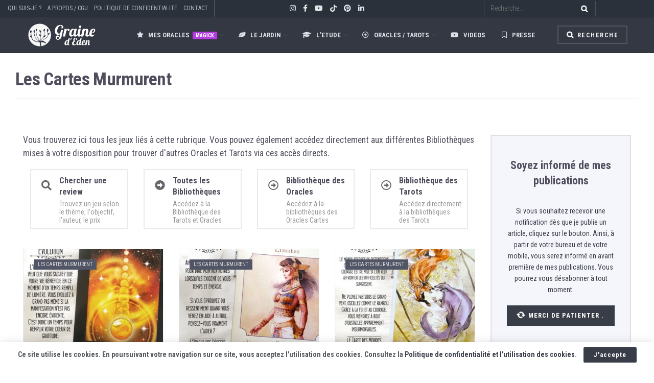

--- FILE ---
content_type: text/html; charset=UTF-8
request_url: https://www.grainededen.com/cat/au-quotidien/les-cartes-murmurent/
body_size: 49084
content:
<!doctype html>
<!--[if lt IE 7]> <html class="no-js lt-ie9 lt-ie8 lt-ie7" lang="fr-FR"> <![endif]-->
<!--[if IE 7]>    <html class="no-js lt-ie9 lt-ie8" lang="fr-FR"> <![endif]-->
<!--[if IE 8]>    <html class="no-js lt-ie9" lang="fr-FR"> <![endif]-->
<!--[if IE 9]>    <html class="no-js lt-ie10" lang="fr-FR"> <![endif]-->
<!--[if gt IE 8]><!--> <html class="no-js" lang="fr-FR"> <!--<![endif]-->
<head>
    <meta http-equiv="Content-Type" content="text/html; charset=UTF-8" />
    <meta name='viewport' content='width=device-width, initial-scale=1, user-scalable=yes' />
    <link rel="profile" href="http://gmpg.org/xfn/11" />
    <link rel="pingback" href="https://www.grainededen.com/xmlrpc.php" />
    <meta name='robots' content='index, follow, max-image-preview:large, max-snippet:-1, max-video-preview:-1' />
	<style>img:is([sizes="auto" i], [sizes^="auto," i]) { contain-intrinsic-size: 3000px 1500px }</style>
	<meta property="og:type" content="website">
<meta property="og:title" content="Archange Sandalphon &#8211; Evolution">
<meta property="og:site_name" content="Graine d&#039;Eden">
<meta property="og:description" content="Archange Sandalphon - Evolution Sandalphon veut que vous sachiez que votre vie bénéficie en ce moment d&#039;un temps rempli de">
<meta property="og:url" content="https://www.grainededen.com/cat/au-quotidien/les-cartes-murmurent">
<meta property="og:locale" content="fr_FR">
<meta property="og:image" content="https://www.grainededen.com/wp-content/uploads/2017/05/Les-anges-de-lAtlantide.jpg">
<meta property="og:image:height" content="771">
<meta property="og:image:width" content="771">
<meta name="twitter:card" content="summary">
<meta name="twitter:url" content="https://www.grainededen.com/cat/au-quotidien/les-cartes-murmurent">
<meta name="twitter:title" content="Archange Sandalphon &#8211; Evolution">
<meta name="twitter:description" content="Archange Sandalphon - Evolution Sandalphon veut que vous sachiez que votre vie bénéficie en ce moment d&#039;un temps rempli de">
<meta name="twitter:image" content="https://www.grainededen.com/wp-content/uploads/2017/05/Les-anges-de-lAtlantide.jpg">
<meta name="twitter:image:width" content="771">
<meta name="twitter:image:height" content="771">
<meta property="fb:app_id" content="379850116131931">			<script type="text/javascript">
			  var jnews_ajax_url = '/?ajax-request=jnews'
			</script>
			<script type="text/javascript">;window.jnews=window.jnews||{},window.jnews.library=window.jnews.library||{},window.jnews.library=function(){"use strict";var e=this;e.win=window,e.doc=document,e.noop=function(){},e.globalBody=e.doc.getElementsByTagName("body")[0],e.globalBody=e.globalBody?e.globalBody:e.doc,e.win.jnewsDataStorage=e.win.jnewsDataStorage||{_storage:new WeakMap,put:function(e,t,n){this._storage.has(e)||this._storage.set(e,new Map),this._storage.get(e).set(t,n)},get:function(e,t){return this._storage.get(e).get(t)},has:function(e,t){return this._storage.has(e)&&this._storage.get(e).has(t)},remove:function(e,t){var n=this._storage.get(e).delete(t);return 0===!this._storage.get(e).size&&this._storage.delete(e),n}},e.windowWidth=function(){return e.win.innerWidth||e.docEl.clientWidth||e.globalBody.clientWidth},e.windowHeight=function(){return e.win.innerHeight||e.docEl.clientHeight||e.globalBody.clientHeight},e.requestAnimationFrame=e.win.requestAnimationFrame||e.win.webkitRequestAnimationFrame||e.win.mozRequestAnimationFrame||e.win.msRequestAnimationFrame||window.oRequestAnimationFrame||function(e){return setTimeout(e,1e3/60)},e.cancelAnimationFrame=e.win.cancelAnimationFrame||e.win.webkitCancelAnimationFrame||e.win.webkitCancelRequestAnimationFrame||e.win.mozCancelAnimationFrame||e.win.msCancelRequestAnimationFrame||e.win.oCancelRequestAnimationFrame||function(e){clearTimeout(e)},e.classListSupport="classList"in document.createElement("_"),e.hasClass=e.classListSupport?function(e,t){return e.classList.contains(t)}:function(e,t){return e.className.indexOf(t)>=0},e.addClass=e.classListSupport?function(t,n){e.hasClass(t,n)||t.classList.add(n)}:function(t,n){e.hasClass(t,n)||(t.className+=" "+n)},e.removeClass=e.classListSupport?function(t,n){e.hasClass(t,n)&&t.classList.remove(n)}:function(t,n){e.hasClass(t,n)&&(t.className=t.className.replace(n,""))},e.objKeys=function(e){var t=[];for(var n in e)Object.prototype.hasOwnProperty.call(e,n)&&t.push(n);return t},e.isObjectSame=function(e,t){var n=!0;return JSON.stringify(e)!==JSON.stringify(t)&&(n=!1),n},e.extend=function(){for(var e,t,n,o=arguments[0]||{},i=1,a=arguments.length;i<a;i++)if(null!==(e=arguments[i]))for(t in e)o!==(n=e[t])&&void 0!==n&&(o[t]=n);return o},e.dataStorage=e.win.jnewsDataStorage,e.isVisible=function(e){return 0!==e.offsetWidth&&0!==e.offsetHeight||e.getBoundingClientRect().length},e.getHeight=function(e){return e.offsetHeight||e.clientHeight||e.getBoundingClientRect().height},e.getWidth=function(e){return e.offsetWidth||e.clientWidth||e.getBoundingClientRect().width},e.supportsPassive=!1;try{var t=Object.defineProperty({},"passive",{get:function(){e.supportsPassive=!0}});"createEvent"in e.doc?e.win.addEventListener("test",null,t):"fireEvent"in e.doc&&e.win.attachEvent("test",null)}catch(e){}e.passiveOption=!!e.supportsPassive&&{passive:!0},e.setStorage=function(e,t){e="jnews-"+e;var n={expired:Math.floor(((new Date).getTime()+432e5)/1e3)};t=Object.assign(n,t);localStorage.setItem(e,JSON.stringify(t))},e.getStorage=function(e){e="jnews-"+e;var t=localStorage.getItem(e);return null!==t&&0<t.length?JSON.parse(localStorage.getItem(e)):{}},e.expiredStorage=function(){var t,n="jnews-";for(var o in localStorage)o.indexOf(n)>-1&&"undefined"!==(t=e.getStorage(o.replace(n,""))).expired&&t.expired<Math.floor((new Date).getTime()/1e3)&&localStorage.removeItem(o)},e.addEvents=function(t,n,o){for(var i in n){var a=["touchstart","touchmove"].indexOf(i)>=0&&!o&&e.passiveOption;"createEvent"in e.doc?t.addEventListener(i,n[i],a):"fireEvent"in e.doc&&t.attachEvent("on"+i,n[i])}},e.removeEvents=function(t,n){for(var o in n)"createEvent"in e.doc?t.removeEventListener(o,n[o]):"fireEvent"in e.doc&&t.detachEvent("on"+o,n[o])},e.triggerEvents=function(t,n,o){var i;o=o||{detail:null};return"createEvent"in e.doc?(!(i=e.doc.createEvent("CustomEvent")||new CustomEvent(n)).initCustomEvent||i.initCustomEvent(n,!0,!1,o),void t.dispatchEvent(i)):"fireEvent"in e.doc?((i=e.doc.createEventObject()).eventType=n,void t.fireEvent("on"+i.eventType,i)):void 0},e.getParents=function(t,n){void 0===n&&(n=e.doc);for(var o=[],i=t.parentNode,a=!1;!a;)if(i){var r=i;r.querySelectorAll(n).length?a=!0:(o.push(r),i=r.parentNode)}else o=[],a=!0;return o},e.forEach=function(e,t,n){for(var o=0,i=e.length;o<i;o++)t.call(n,e[o],o)},e.getText=function(e){return e.innerText||e.textContent},e.setText=function(e,t){var n="object"==typeof t?t.innerText||t.textContent:t;e.innerText&&(e.innerText=n),e.textContent&&(e.textContent=n)},e.httpBuildQuery=function(t){return e.objKeys(t).reduce(function t(n){var o=arguments.length>1&&void 0!==arguments[1]?arguments[1]:null;return function(i,a){var r=n[a];a=encodeURIComponent(a);var s=o?"".concat(o,"[").concat(a,"]"):a;return null==r||"function"==typeof r?(i.push("".concat(s,"=")),i):["number","boolean","string"].includes(typeof r)?(i.push("".concat(s,"=").concat(encodeURIComponent(r))),i):(i.push(e.objKeys(r).reduce(t(r,s),[]).join("&")),i)}}(t),[]).join("&")},e.get=function(t,n,o,i){return o="function"==typeof o?o:e.noop,e.ajax("GET",t,n,o,i)},e.post=function(t,n,o,i){return o="function"==typeof o?o:e.noop,e.ajax("POST",t,n,o,i)},e.ajax=function(t,n,o,i,a){var r=new XMLHttpRequest,s=n,c=e.httpBuildQuery(o);if(t=-1!=["GET","POST"].indexOf(t)?t:"GET",r.open(t,s+("GET"==t?"?"+c:""),!0),"POST"==t&&r.setRequestHeader("Content-type","application/x-www-form-urlencoded"),r.setRequestHeader("X-Requested-With","XMLHttpRequest"),r.onreadystatechange=function(){4===r.readyState&&200<=r.status&&300>r.status&&"function"==typeof i&&i.call(void 0,r.response)},void 0!==a&&!a){return{xhr:r,send:function(){r.send("POST"==t?c:null)}}}return r.send("POST"==t?c:null),{xhr:r}},e.scrollTo=function(t,n,o){function i(e,t,n){this.start=this.position(),this.change=e-this.start,this.currentTime=0,this.increment=20,this.duration=void 0===n?500:n,this.callback=t,this.finish=!1,this.animateScroll()}return Math.easeInOutQuad=function(e,t,n,o){return(e/=o/2)<1?n/2*e*e+t:-n/2*(--e*(e-2)-1)+t},i.prototype.stop=function(){this.finish=!0},i.prototype.move=function(t){e.doc.documentElement.scrollTop=t,e.globalBody.parentNode.scrollTop=t,e.globalBody.scrollTop=t},i.prototype.position=function(){return e.doc.documentElement.scrollTop||e.globalBody.parentNode.scrollTop||e.globalBody.scrollTop},i.prototype.animateScroll=function(){this.currentTime+=this.increment;var t=Math.easeInOutQuad(this.currentTime,this.start,this.change,this.duration);this.move(t),this.currentTime<this.duration&&!this.finish?e.requestAnimationFrame.call(e.win,this.animateScroll.bind(this)):this.callback&&"function"==typeof this.callback&&this.callback()},new i(t,n,o)},e.unwrap=function(t){var n,o=t;e.forEach(t,(function(e,t){n?n+=e:n=e})),o.replaceWith(n)},e.performance={start:function(e){performance.mark(e+"Start")},stop:function(e){performance.mark(e+"End"),performance.measure(e,e+"Start",e+"End")}},e.fps=function(){var t=0,n=0,o=0;!function(){var i=t=0,a=0,r=0,s=document.getElementById("fpsTable"),c=function(t){void 0===document.getElementsByTagName("body")[0]?e.requestAnimationFrame.call(e.win,(function(){c(t)})):document.getElementsByTagName("body")[0].appendChild(t)};null===s&&((s=document.createElement("div")).style.position="fixed",s.style.top="120px",s.style.left="10px",s.style.width="100px",s.style.height="20px",s.style.border="1px solid black",s.style.fontSize="11px",s.style.zIndex="100000",s.style.backgroundColor="white",s.id="fpsTable",c(s));var l=function(){o++,n=Date.now(),(a=(o/(r=(n-t)/1e3)).toPrecision(2))!=i&&(i=a,s.innerHTML=i+"fps"),1<r&&(t=n,o=0),e.requestAnimationFrame.call(e.win,l)};l()}()},e.instr=function(e,t){for(var n=0;n<t.length;n++)if(-1!==e.toLowerCase().indexOf(t[n].toLowerCase()))return!0},e.winLoad=function(t,n){function o(o){if("complete"===e.doc.readyState||"interactive"===e.doc.readyState)return!o||n?setTimeout(t,n||1):t(o),1}o()||e.addEvents(e.win,{load:o})},e.docReady=function(t,n){function o(o){if("complete"===e.doc.readyState||"interactive"===e.doc.readyState)return!o||n?setTimeout(t,n||1):t(o),1}o()||e.addEvents(e.doc,{DOMContentLoaded:o})},e.fireOnce=function(){e.docReady((function(){e.assets=e.assets||[],e.assets.length&&(e.boot(),e.load_assets())}),50)},e.boot=function(){e.length&&e.doc.querySelectorAll("style[media]").forEach((function(e){"not all"==e.getAttribute("media")&&e.removeAttribute("media")}))},e.create_js=function(t,n){var o=e.doc.createElement("script");switch(o.setAttribute("src",t),n){case"defer":o.setAttribute("defer",!0);break;case"async":o.setAttribute("async",!0);break;case"deferasync":o.setAttribute("defer",!0),o.setAttribute("async",!0)}e.globalBody.appendChild(o)},e.load_assets=function(){"object"==typeof e.assets&&e.forEach(e.assets.slice(0),(function(t,n){var o="";t.defer&&(o+="defer"),t.async&&(o+="async"),e.create_js(t.url,o);var i=e.assets.indexOf(t);i>-1&&e.assets.splice(i,1)})),e.assets=jnewsoption.au_scripts=window.jnewsads=[]},e.setCookie=function(e,t,n){var o="";if(n){var i=new Date;i.setTime(i.getTime()+24*n*60*60*1e3),o="; expires="+i.toUTCString()}document.cookie=e+"="+(t||"")+o+"; path=/"},e.getCookie=function(e){for(var t=e+"=",n=document.cookie.split(";"),o=0;o<n.length;o++){for(var i=n[o];" "==i.charAt(0);)i=i.substring(1,i.length);if(0==i.indexOf(t))return i.substring(t.length,i.length)}return null},e.eraseCookie=function(e){document.cookie=e+"=; Path=/; Expires=Thu, 01 Jan 1970 00:00:01 GMT;"},e.docReady((function(){e.globalBody=e.globalBody==e.doc?e.doc.getElementsByTagName("body")[0]:e.globalBody,e.globalBody=e.globalBody?e.globalBody:e.doc})),e.winLoad((function(){e.winLoad((function(){var t=!1;if(void 0!==window.jnewsadmin)if(void 0!==window.file_version_checker){var n=e.objKeys(window.file_version_checker);n.length?n.forEach((function(e){t||"10.0.4"===window.file_version_checker[e]||(t=!0)})):t=!0}else t=!0;t&&(window.jnewsHelper.getMessage(),window.jnewsHelper.getNotice())}),2500)}))},window.jnews.library=new window.jnews.library;</script>
	<!-- This site is optimized with the Yoast SEO plugin v24.8.1 - https://yoast.com/wordpress/plugins/seo/ -->
	<title>Les Cartes Murmurent à notre âme une douce mélodie</title><link rel="preload" data-rocket-preload as="style" href="https://fonts.googleapis.com/css?family=Roboto%20Condensed%3Aregular%2Citalic%2C700%2C700italic%2Cregular%2C700%2C700%2Cregular%2C300%2Cregular%2C700%2C700italic%2Cregular%2Citalic&#038;subset=latin-ext&#038;display=swap" /><link rel="stylesheet" href="https://fonts.googleapis.com/css?family=Roboto%20Condensed%3Aregular%2Citalic%2C700%2C700italic%2Cregular%2C700%2C700%2Cregular%2C300%2Cregular%2C700%2C700italic%2Cregular%2Citalic&#038;subset=latin-ext&#038;display=swap" media="print" onload="this.media='all'" /><noscript><link rel="stylesheet" href="https://fonts.googleapis.com/css?family=Roboto%20Condensed%3Aregular%2Citalic%2C700%2C700italic%2Cregular%2C700%2C700%2Cregular%2C300%2Cregular%2C700%2C700italic%2Cregular%2Citalic&#038;subset=latin-ext&#038;display=swap" /></noscript>
	<meta name="description" content="Les Cartes Murmurent à notre Âme une douce Mélodie, éveillant notre conscience, révélant notre lumière, ravissant notre être. Laissez-vous envelopper par ..." />
	<link rel="canonical" href="https://www.grainededen.com/cat/au-quotidien/les-cartes-murmurent/" />
	<link rel="next" href="https://www.grainededen.com/cat/au-quotidien/les-cartes-murmurent/page/2/" />
	<meta property="og:locale" content="fr_FR" />
	<meta property="og:type" content="article" />
	<meta property="og:title" content="Les Cartes Murmurent à notre âme une douce mélodie" />
	<meta property="og:description" content="Les Cartes Murmurent à notre Âme une douce Mélodie, éveillant notre conscience, révélant notre lumière, ravissant notre être. Laissez-vous envelopper par ..." />
	<meta property="og:url" content="https://www.grainededen.com/cat/au-quotidien/les-cartes-murmurent/" />
	<meta property="og:site_name" content="Graine d&#039;Eden" />
	<meta property="og:image" content="http://www.grainededen.com/wp-content/uploads/2017/02/Graine_deden_Les-Cartes-Murmurent.jpg" />
	<meta name="twitter:card" content="summary_large_image" />
	<meta name="twitter:site" content="@Graine_d_Eden" />
	<script type="application/ld+json" class="yoast-schema-graph">{"@context":"https://schema.org","@graph":[{"@type":"CollectionPage","@id":"https://www.grainededen.com/cat/au-quotidien/les-cartes-murmurent/","url":"https://www.grainededen.com/cat/au-quotidien/les-cartes-murmurent/","name":"Les Cartes Murmurent à notre âme une douce mélodie","isPartOf":{"@id":"https://www.grainededen.com/#website"},"primaryImageOfPage":{"@id":"https://www.grainededen.com/cat/au-quotidien/les-cartes-murmurent/#primaryimage"},"image":{"@id":"https://www.grainededen.com/cat/au-quotidien/les-cartes-murmurent/#primaryimage"},"thumbnailUrl":"https://www.grainededen.com/wp-content/uploads/2017/05/Les-anges-de-lAtlantide.jpg","description":"Les Cartes Murmurent à notre Âme une douce Mélodie, éveillant notre conscience, révélant notre lumière, ravissant notre être. Laissez-vous envelopper par ...","breadcrumb":{"@id":"https://www.grainededen.com/cat/au-quotidien/les-cartes-murmurent/#breadcrumb"},"inLanguage":"fr-FR"},{"@type":"ImageObject","inLanguage":"fr-FR","@id":"https://www.grainededen.com/cat/au-quotidien/les-cartes-murmurent/#primaryimage","url":"https://www.grainededen.com/wp-content/uploads/2017/05/Les-anges-de-lAtlantide.jpg","contentUrl":"https://www.grainededen.com/wp-content/uploads/2017/05/Les-anges-de-lAtlantide.jpg","width":771,"height":771,"caption":"Les Cartes Oracle Les Anges de L'Atlantide de Stewart Pearce et Richard Crookes - Carte Sandalphon Evolution - Graine d'Eden Développement personnel, spiritualité, tarots et oracles divinatoires, Bibliothèques des Oracles, avis, présentation, review , revue"},{"@type":"BreadcrumbList","@id":"https://www.grainededen.com/cat/au-quotidien/les-cartes-murmurent/#breadcrumb","itemListElement":[{"@type":"ListItem","position":1,"name":"Accueil","item":"https://www.grainededen.com/"},{"@type":"ListItem","position":2,"name":"Le Jardin","item":"https://www.grainededen.com/cat/au-quotidien/"},{"@type":"ListItem","position":3,"name":"Les Cartes Murmurent"}]},{"@type":"WebSite","@id":"https://www.grainededen.com/#website","url":"https://www.grainededen.com/","name":"Graine d&#039;Eden","description":"Le magazine d’éveil personnel et spirituel avec le Tarot, les Oracles et jeux de connaissance de soi.","publisher":{"@id":"https://www.grainededen.com/#/schema/person/453f643391657a8956db6843c0bf92c3"},"potentialAction":[{"@type":"SearchAction","target":{"@type":"EntryPoint","urlTemplate":"https://www.grainededen.com/?s={search_term_string}"},"query-input":{"@type":"PropertyValueSpecification","valueRequired":true,"valueName":"search_term_string"}}],"inLanguage":"fr-FR"},{"@type":["Person","Organization"],"@id":"https://www.grainededen.com/#/schema/person/453f643391657a8956db6843c0bf92c3","name":"Eve Korrigan","image":{"@type":"ImageObject","inLanguage":"fr-FR","@id":"https://www.grainededen.com/#/schema/person/image/","url":"https://www.grainededen.com/wp-content/uploads/2019/02/EveKorrigan-grainededen.jpg","contentUrl":"https://www.grainededen.com/wp-content/uploads/2019/02/EveKorrigan-grainededen.jpg","width":600,"height":600,"caption":"Eve Korrigan"},"logo":{"@id":"https://www.grainededen.com/#/schema/person/image/"},"description":"Bonjour et bienvenue ! 🌟 Je suis une “Magick Witch” solitaire et éclectique, passionnée par l’ésotérisme et la cartomancie. Formée en psychologie et diplômée des Beaux-Arts de Paris, je suis également autrice, artiste et créatrice de plusieurs oracles. Depuis 2015, j’allie mes compétences et ma sensibilité à travers des publications, des guidances et la création d’oracles pour aider chacun à révéler sa magie intérieure et à créer des expériences en harmonie avec ses désirs. Explorez mon univers et laissez-vous guider vers votre propre magie.","sameAs":["https://www.grainededen.com","https://www.facebook.com/grainededen","https://www.instagram.com/evekorrigan/","https://www.linkedin.com/in/eve-korrigan-96b243113/","https://fr.pinterest.com/grainededen/pins/","https://x.com/https://twitter.com/Graine_d_Eden","https://www.youtube.com/channel/UCjmQqLBNnIjMjCL8VmfKPIg"]}]}</script>
	<!-- / Yoast SEO plugin. -->


<link rel='dns-prefetch' href='//fonts.googleapis.com' />
<link rel='preconnect' href='https://fonts.gstatic.com' />
<link rel="alternate" type="application/rss+xml" title="Graine d&#039;Eden &raquo; Flux" href="https://www.grainededen.com/feed/" />
<link rel="alternate" type="application/rss+xml" title="Graine d&#039;Eden &raquo; Flux des commentaires" href="https://www.grainededen.com/comments/feed/" />
<link rel="alternate" type="application/rss+xml" title="Graine d&#039;Eden &raquo; Flux de la catégorie Les Cartes Murmurent" href="https://www.grainededen.com/cat/au-quotidien/les-cartes-murmurent/feed/" />
		<!-- This site uses the Google Analytics by MonsterInsights plugin v9.4.1 - Using Analytics tracking - https://www.monsterinsights.com/ -->
							<script src="//www.googletagmanager.com/gtag/js?id=G-LLN2WBYMP6"  data-cfasync="false" data-wpfc-render="false" type="text/javascript" async></script>
			<script data-cfasync="false" data-wpfc-render="false" type="text/javascript">
				var mi_version = '9.4.1';
				var mi_track_user = true;
				var mi_no_track_reason = '';
								var MonsterInsightsDefaultLocations = {"page_location":"https:\/\/www.grainededen.com\/cat\/au-quotidien\/les-cartes-murmurent\/"};
				if ( typeof MonsterInsightsPrivacyGuardFilter === 'function' ) {
					var MonsterInsightsLocations = (typeof MonsterInsightsExcludeQuery === 'object') ? MonsterInsightsPrivacyGuardFilter( MonsterInsightsExcludeQuery ) : MonsterInsightsPrivacyGuardFilter( MonsterInsightsDefaultLocations );
				} else {
					var MonsterInsightsLocations = (typeof MonsterInsightsExcludeQuery === 'object') ? MonsterInsightsExcludeQuery : MonsterInsightsDefaultLocations;
				}

								var disableStrs = [
										'ga-disable-G-LLN2WBYMP6',
									];

				/* Function to detect opted out users */
				function __gtagTrackerIsOptedOut() {
					for (var index = 0; index < disableStrs.length; index++) {
						if (document.cookie.indexOf(disableStrs[index] + '=true') > -1) {
							return true;
						}
					}

					return false;
				}

				/* Disable tracking if the opt-out cookie exists. */
				if (__gtagTrackerIsOptedOut()) {
					for (var index = 0; index < disableStrs.length; index++) {
						window[disableStrs[index]] = true;
					}
				}

				/* Opt-out function */
				function __gtagTrackerOptout() {
					for (var index = 0; index < disableStrs.length; index++) {
						document.cookie = disableStrs[index] + '=true; expires=Thu, 31 Dec 2099 23:59:59 UTC; path=/';
						window[disableStrs[index]] = true;
					}
				}

				if ('undefined' === typeof gaOptout) {
					function gaOptout() {
						__gtagTrackerOptout();
					}
				}
								window.dataLayer = window.dataLayer || [];

				window.MonsterInsightsDualTracker = {
					helpers: {},
					trackers: {},
				};
				if (mi_track_user) {
					function __gtagDataLayer() {
						dataLayer.push(arguments);
					}

					function __gtagTracker(type, name, parameters) {
						if (!parameters) {
							parameters = {};
						}

						if (parameters.send_to) {
							__gtagDataLayer.apply(null, arguments);
							return;
						}

						if (type === 'event') {
														parameters.send_to = monsterinsights_frontend.v4_id;
							var hookName = name;
							if (typeof parameters['event_category'] !== 'undefined') {
								hookName = parameters['event_category'] + ':' + name;
							}

							if (typeof MonsterInsightsDualTracker.trackers[hookName] !== 'undefined') {
								MonsterInsightsDualTracker.trackers[hookName](parameters);
							} else {
								__gtagDataLayer('event', name, parameters);
							}
							
						} else {
							__gtagDataLayer.apply(null, arguments);
						}
					}

					__gtagTracker('js', new Date());
					__gtagTracker('set', {
						'developer_id.dZGIzZG': true,
											});
					if ( MonsterInsightsLocations.page_location ) {
						__gtagTracker('set', MonsterInsightsLocations);
					}
										__gtagTracker('config', 'G-LLN2WBYMP6', {"forceSSL":"true"} );
															window.gtag = __gtagTracker;										(function () {
						/* https://developers.google.com/analytics/devguides/collection/analyticsjs/ */
						/* ga and __gaTracker compatibility shim. */
						var noopfn = function () {
							return null;
						};
						var newtracker = function () {
							return new Tracker();
						};
						var Tracker = function () {
							return null;
						};
						var p = Tracker.prototype;
						p.get = noopfn;
						p.set = noopfn;
						p.send = function () {
							var args = Array.prototype.slice.call(arguments);
							args.unshift('send');
							__gaTracker.apply(null, args);
						};
						var __gaTracker = function () {
							var len = arguments.length;
							if (len === 0) {
								return;
							}
							var f = arguments[len - 1];
							if (typeof f !== 'object' || f === null || typeof f.hitCallback !== 'function') {
								if ('send' === arguments[0]) {
									var hitConverted, hitObject = false, action;
									if ('event' === arguments[1]) {
										if ('undefined' !== typeof arguments[3]) {
											hitObject = {
												'eventAction': arguments[3],
												'eventCategory': arguments[2],
												'eventLabel': arguments[4],
												'value': arguments[5] ? arguments[5] : 1,
											}
										}
									}
									if ('pageview' === arguments[1]) {
										if ('undefined' !== typeof arguments[2]) {
											hitObject = {
												'eventAction': 'page_view',
												'page_path': arguments[2],
											}
										}
									}
									if (typeof arguments[2] === 'object') {
										hitObject = arguments[2];
									}
									if (typeof arguments[5] === 'object') {
										Object.assign(hitObject, arguments[5]);
									}
									if ('undefined' !== typeof arguments[1].hitType) {
										hitObject = arguments[1];
										if ('pageview' === hitObject.hitType) {
											hitObject.eventAction = 'page_view';
										}
									}
									if (hitObject) {
										action = 'timing' === arguments[1].hitType ? 'timing_complete' : hitObject.eventAction;
										hitConverted = mapArgs(hitObject);
										__gtagTracker('event', action, hitConverted);
									}
								}
								return;
							}

							function mapArgs(args) {
								var arg, hit = {};
								var gaMap = {
									'eventCategory': 'event_category',
									'eventAction': 'event_action',
									'eventLabel': 'event_label',
									'eventValue': 'event_value',
									'nonInteraction': 'non_interaction',
									'timingCategory': 'event_category',
									'timingVar': 'name',
									'timingValue': 'value',
									'timingLabel': 'event_label',
									'page': 'page_path',
									'location': 'page_location',
									'title': 'page_title',
									'referrer' : 'page_referrer',
								};
								for (arg in args) {
																		if (!(!args.hasOwnProperty(arg) || !gaMap.hasOwnProperty(arg))) {
										hit[gaMap[arg]] = args[arg];
									} else {
										hit[arg] = args[arg];
									}
								}
								return hit;
							}

							try {
								f.hitCallback();
							} catch (ex) {
							}
						};
						__gaTracker.create = newtracker;
						__gaTracker.getByName = newtracker;
						__gaTracker.getAll = function () {
							return [];
						};
						__gaTracker.remove = noopfn;
						__gaTracker.loaded = true;
						window['__gaTracker'] = __gaTracker;
					})();
									} else {
										console.log("");
					(function () {
						function __gtagTracker() {
							return null;
						}

						window['__gtagTracker'] = __gtagTracker;
						window['gtag'] = __gtagTracker;
					})();
									}
			</script>
				<!-- / Google Analytics by MonsterInsights -->
		<style id='wp-emoji-styles-inline-css' type='text/css'>

	img.wp-smiley, img.emoji {
		display: inline !important;
		border: none !important;
		box-shadow: none !important;
		height: 1em !important;
		width: 1em !important;
		margin: 0 0.07em !important;
		vertical-align: -0.1em !important;
		background: none !important;
		padding: 0 !important;
	}
</style>
<style id='wp-block-library-inline-css' type='text/css'>
:root{--wp-admin-theme-color:#007cba;--wp-admin-theme-color--rgb:0,124,186;--wp-admin-theme-color-darker-10:#006ba1;--wp-admin-theme-color-darker-10--rgb:0,107,161;--wp-admin-theme-color-darker-20:#005a87;--wp-admin-theme-color-darker-20--rgb:0,90,135;--wp-admin-border-width-focus:2px;--wp-block-synced-color:#7a00df;--wp-block-synced-color--rgb:122,0,223;--wp-bound-block-color:var(--wp-block-synced-color)}@media (min-resolution:192dpi){:root{--wp-admin-border-width-focus:1.5px}}.wp-element-button{cursor:pointer}:root{--wp--preset--font-size--normal:16px;--wp--preset--font-size--huge:42px}:root .has-very-light-gray-background-color{background-color:#eee}:root .has-very-dark-gray-background-color{background-color:#313131}:root .has-very-light-gray-color{color:#eee}:root .has-very-dark-gray-color{color:#313131}:root .has-vivid-green-cyan-to-vivid-cyan-blue-gradient-background{background:linear-gradient(135deg,#00d084,#0693e3)}:root .has-purple-crush-gradient-background{background:linear-gradient(135deg,#34e2e4,#4721fb 50%,#ab1dfe)}:root .has-hazy-dawn-gradient-background{background:linear-gradient(135deg,#faaca8,#dad0ec)}:root .has-subdued-olive-gradient-background{background:linear-gradient(135deg,#fafae1,#67a671)}:root .has-atomic-cream-gradient-background{background:linear-gradient(135deg,#fdd79a,#004a59)}:root .has-nightshade-gradient-background{background:linear-gradient(135deg,#330968,#31cdcf)}:root .has-midnight-gradient-background{background:linear-gradient(135deg,#020381,#2874fc)}.has-regular-font-size{font-size:1em}.has-larger-font-size{font-size:2.625em}.has-normal-font-size{font-size:var(--wp--preset--font-size--normal)}.has-huge-font-size{font-size:var(--wp--preset--font-size--huge)}.has-text-align-center{text-align:center}.has-text-align-left{text-align:left}.has-text-align-right{text-align:right}#end-resizable-editor-section{display:none}.aligncenter{clear:both}.items-justified-left{justify-content:flex-start}.items-justified-center{justify-content:center}.items-justified-right{justify-content:flex-end}.items-justified-space-between{justify-content:space-between}.screen-reader-text{border:0;clip:rect(1px,1px,1px,1px);clip-path:inset(50%);height:1px;margin:-1px;overflow:hidden;padding:0;position:absolute;width:1px;word-wrap:normal!important}.screen-reader-text:focus{background-color:#ddd;clip:auto!important;clip-path:none;color:#444;display:block;font-size:1em;height:auto;left:5px;line-height:normal;padding:15px 23px 14px;text-decoration:none;top:5px;width:auto;z-index:100000}html :where(.has-border-color){border-style:solid}html :where([style*=border-top-color]){border-top-style:solid}html :where([style*=border-right-color]){border-right-style:solid}html :where([style*=border-bottom-color]){border-bottom-style:solid}html :where([style*=border-left-color]){border-left-style:solid}html :where([style*=border-width]){border-style:solid}html :where([style*=border-top-width]){border-top-style:solid}html :where([style*=border-right-width]){border-right-style:solid}html :where([style*=border-bottom-width]){border-bottom-style:solid}html :where([style*=border-left-width]){border-left-style:solid}html :where(img[class*=wp-image-]){height:auto;max-width:100%}:where(figure){margin:0 0 1em}html :where(.is-position-sticky){--wp-admin--admin-bar--position-offset:var(--wp-admin--admin-bar--height,0px)}@media screen and (max-width:600px){html :where(.is-position-sticky){--wp-admin--admin-bar--position-offset:0px}}
</style>
<style id='classic-theme-styles-inline-css' type='text/css'>
/*! This file is auto-generated */
.wp-block-button__link{color:#fff;background-color:#32373c;border-radius:9999px;box-shadow:none;text-decoration:none;padding:calc(.667em + 2px) calc(1.333em + 2px);font-size:1.125em}.wp-block-file__button{background:#32373c;color:#fff;text-decoration:none}
</style>
<link rel='stylesheet' id='jnews-video-css' href='https://www.grainededen.com/wp-content/plugins/jnews-video/assets/css/plugin.css?ver=11.6.2' type='text/css' media='all' />
<link rel='stylesheet' id='mc4wp-form-basic-css' href='https://www.grainededen.com/wp-content/plugins/mailchimp-for-wp/assets/css/form-basic.css?ver=4.10.2' type='text/css' media='all' />
<link rel='stylesheet' id='jnews-parent-style-css' href='https://www.grainededen.com/wp-content/themes/jnews/style.css?ver=6.7.4' type='text/css' media='all' />
<link rel='stylesheet' id='js_composer_front-css' href='https://www.grainededen.com/wp-content/plugins/js_composer/assets/css/js_composer.min.css?ver=8.2' type='text/css' media='all' />
<style id='akismet-widget-style-inline-css' type='text/css'>

			.a-stats {
				--akismet-color-mid-green: #357b49;
				--akismet-color-white: #fff;
				--akismet-color-light-grey: #f6f7f7;

				max-width: 350px;
				width: auto;
			}

			.a-stats * {
				all: unset;
				box-sizing: border-box;
			}

			.a-stats strong {
				font-weight: 600;
			}

			.a-stats a.a-stats__link,
			.a-stats a.a-stats__link:visited,
			.a-stats a.a-stats__link:active {
				background: var(--akismet-color-mid-green);
				border: none;
				box-shadow: none;
				border-radius: 8px;
				color: var(--akismet-color-white);
				cursor: pointer;
				display: block;
				font-family: -apple-system, BlinkMacSystemFont, 'Segoe UI', 'Roboto', 'Oxygen-Sans', 'Ubuntu', 'Cantarell', 'Helvetica Neue', sans-serif;
				font-weight: 500;
				padding: 12px;
				text-align: center;
				text-decoration: none;
				transition: all 0.2s ease;
			}

			/* Extra specificity to deal with TwentyTwentyOne focus style */
			.widget .a-stats a.a-stats__link:focus {
				background: var(--akismet-color-mid-green);
				color: var(--akismet-color-white);
				text-decoration: none;
			}

			.a-stats a.a-stats__link:hover {
				filter: brightness(110%);
				box-shadow: 0 4px 12px rgba(0, 0, 0, 0.06), 0 0 2px rgba(0, 0, 0, 0.16);
			}

			.a-stats .count {
				color: var(--akismet-color-white);
				display: block;
				font-size: 1.5em;
				line-height: 1.4;
				padding: 0 13px;
				white-space: nowrap;
			}
		
</style>

<link rel='stylesheet' id='jnews-push-notification-css' href='https://www.grainededen.com/wp-content/plugins/jnews-push-notification/assets/css/plugin.css?ver=11.0.1' type='text/css' media='all' />
<link rel='stylesheet' id='font-awesome-css' href='https://www.grainededen.com/wp-content/themes/jnews/assets/fonts/font-awesome/font-awesome.min.css?ver=1.0.0' type='text/css' media='all' />
<link rel='stylesheet' id='jnews-icon-css' href='https://www.grainededen.com/wp-content/themes/jnews/assets/fonts/jegicon/jegicon.css?ver=1.0.0' type='text/css' media='all' />
<link rel='stylesheet' id='jscrollpane-css' href='https://www.grainededen.com/wp-content/themes/jnews/assets/css/jquery.jscrollpane.css?ver=1.0.0' type='text/css' media='all' />
<link rel='stylesheet' id='oknav-css' href='https://www.grainededen.com/wp-content/themes/jnews/assets/css/okayNav.css?ver=1.0.0' type='text/css' media='all' />
<link rel='stylesheet' id='magnific-popup-css' href='https://www.grainededen.com/wp-content/themes/jnews/assets/css/magnific-popup.css?ver=1.0.0' type='text/css' media='all' />
<link rel='stylesheet' id='chosen-css' href='https://www.grainededen.com/wp-content/themes/jnews/assets/css/chosen/chosen.css?ver=1.0.0' type='text/css' media='all' />
<link rel='stylesheet' id='jnews-main-css' href='https://www.grainededen.com/wp-content/themes/jnews/assets/css/main.css?ver=1.0.0' type='text/css' media='all' />
<link rel='stylesheet' id='jnews-pages-css' href='https://www.grainededen.com/wp-content/themes/jnews/assets/css/pages.css?ver=1.0.0' type='text/css' media='all' />
<link rel='stylesheet' id='jnews-responsive-css' href='https://www.grainededen.com/wp-content/themes/jnews/assets/css/responsive.css?ver=1.0.0' type='text/css' media='all' />
<link rel='stylesheet' id='jnews-pb-temp-css' href='https://www.grainededen.com/wp-content/themes/jnews/assets/css/pb-temp.css?ver=1.0.0' type='text/css' media='all' />
<link rel='stylesheet' id='jnews-js-composer-css' href='https://www.grainededen.com/wp-content/themes/jnews/assets/css/js-composer-frontend.css?ver=1.0.0' type='text/css' media='all' />
<link rel='stylesheet' id='jnews-style-css' href='https://www.grainededen.com/wp-content/themes/jnews-child/style.css?ver=1.0.0' type='text/css' media='all' />
<link rel='stylesheet' id='jnews-darkmode-css' href='https://www.grainededen.com/wp-content/themes/jnews/assets/css/darkmode.css?ver=1.0.0' type='text/css' media='all' />
<link rel='stylesheet' id='jnews-video-darkmode-css' href='https://www.grainededen.com/wp-content/plugins/jnews-video/assets/css/darkmode.css?ver=11.6.2' type='text/css' media='all' />
<link rel='stylesheet' id='jnews-review-css' href='https://www.grainededen.com/wp-content/plugins/jnews-review/assets/css/plugin.css?ver=11.6.1' type='text/css' media='all' />
<script type="text/javascript" src="https://www.grainededen.com/wp-content/plugins/google-analytics-for-wordpress/assets/js/frontend-gtag.min.js?ver=9.4.1" id="monsterinsights-frontend-script-js" async="async" data-wp-strategy="async"></script>
<script data-cfasync="false" data-wpfc-render="false" type="text/javascript" id='monsterinsights-frontend-script-js-extra'>/* <![CDATA[ */
var monsterinsights_frontend = {"js_events_tracking":"true","download_extensions":"doc,pdf,ppt,zip,xls,docx,pptx,xlsx","inbound_paths":"[]","home_url":"https:\/\/www.grainededen.com","hash_tracking":"false","v4_id":"G-LLN2WBYMP6"};/* ]]> */
</script>
<script type="text/javascript" src="https://www.grainededen.com/wp-includes/js/jquery/jquery.min.js?ver=3.7.1" id="jquery-core-js"></script>
<script type="text/javascript" src="https://www.grainededen.com/wp-includes/js/jquery/jquery-migrate.min.js?ver=3.4.1" id="jquery-migrate-js" data-rocket-defer defer></script>
<script></script><link rel="https://api.w.org/" href="https://www.grainededen.com/wp-json/" /><link rel="alternate" title="JSON" type="application/json" href="https://www.grainededen.com/wp-json/wp/v2/categories/180" /><link rel="EditURI" type="application/rsd+xml" title="RSD" href="https://www.grainededen.com/xmlrpc.php?rsd" />
<meta name="generator" content="WordPress 6.7.4" />
      <meta name="onesignal" content="wordpress-plugin"/>
            <script>

      window.OneSignalDeferred = window.OneSignalDeferred || [];

      OneSignalDeferred.push(function(OneSignal) {
        var oneSignal_options = {};
        window._oneSignalInitOptions = oneSignal_options;

        oneSignal_options['serviceWorkerParam'] = { scope: '/' };
oneSignal_options['serviceWorkerPath'] = 'OneSignalSDKWorker.js.php';

        OneSignal.Notifications.setDefaultUrl("https://www.grainededen.com");

        oneSignal_options['wordpress'] = true;
oneSignal_options['appId'] = '5b84f930-44a8-4d2f-a70d-4923f0013f83';
oneSignal_options['allowLocalhostAsSecureOrigin'] = true;
oneSignal_options['welcomeNotification'] = { };
oneSignal_options['welcomeNotification']['title'] = "Graine d&#039;Eden";
oneSignal_options['welcomeNotification']['message'] = "Merci pour votre inscription !";
oneSignal_options['welcomeNotification']['url'] = "https://www.grainededen.com/";
oneSignal_options['path'] = "https://www.grainededen.com/wp-content/plugins/onesignal-free-web-push-notifications/sdk_files/";
oneSignal_options['safari_web_id'] = "web.onesignal.auto.1a94b592-c98a-427e-9490-520bfcd23754";
oneSignal_options['promptOptions'] = { };
oneSignal_options['promptOptions']['actionMessage'] = "Souhaitez-vous recevoir les notifications Graine d'Eden ?";
oneSignal_options['promptOptions']['exampleNotificationTitleDesktop'] = "Ceci est un exemple de notification";
oneSignal_options['promptOptions']['exampleNotificationMessageDesktop'] = "Les notification apparaîtront sur votre bureau";
oneSignal_options['promptOptions']['exampleNotificationTitleMobile'] = "Exemple de notification";
oneSignal_options['promptOptions']['exampleNotificationMessageMobile'] = "Les notification apparaîtront sur votre mobile";
oneSignal_options['promptOptions']['exampleNotificationCaption'] = "Vous pourrez vous désabonner à tout moment";
oneSignal_options['promptOptions']['acceptButtonText'] = "OUI !";
oneSignal_options['promptOptions']['cancelButtonText'] = "PLUS TARD";
oneSignal_options['promptOptions']['siteName'] = "https://www.grainededen.com";
oneSignal_options['promptOptions']['autoAcceptTitle'] = "Oui !";
              OneSignal.init(window._oneSignalInitOptions);
              OneSignal.Slidedown.promptPush()      });

      function documentInitOneSignal() {
        var oneSignal_elements = document.getElementsByClassName("OneSignal-prompt");

        var oneSignalLinkClickHandler = function(event) { OneSignal.Notifications.requestPermission(); event.preventDefault(); };        for(var i = 0; i < oneSignal_elements.length; i++)
          oneSignal_elements[i].addEventListener('click', oneSignalLinkClickHandler, false);
      }

      if (document.readyState === 'complete') {
           documentInitOneSignal();
      }
      else {
           window.addEventListener("load", function(event){
               documentInitOneSignal();
          });
      }
    </script>
<meta name="generator" content="Powered by WPBakery Page Builder - drag and drop page builder for WordPress."/>
<!-- Aucune version AMP HTML n&#039;est disponible pour cette URL. --><script type='application/ld+json'>{"@context":"http:\/\/schema.org","@type":"Organization","@id":"https:\/\/www.grainededen.com\/#organization","url":"https:\/\/www.grainededen.com\/","name":"Graine d'Eden - Eve Korrigan - Review Tarot et Oracle Cartes divinatoires","logo":{"@type":"ImageObject","url":"https:\/\/www.grainededen.com\/wp-content\/uploads\/2019\/01\/Logo-Graine-dEden-Gris-HD.png"},"sameAs":["https:\/\/www.instagram.com\/evekorrigan\/","https:\/\/www.facebook.com\/grainededen\/","https:\/\/www.youtube.com\/channel\/UCjmQqLBNnIjMjCL8VmfKPIg","https:\/\/www.tiktok.com\/@evekorrigan","https:\/\/www.pinterest.fr\/grainededen\/pins\/","https:\/\/www.linkedin.com\/in\/eve-korrigan-96b243113\/"]}</script>
<script type='application/ld+json'>{"@context":"http:\/\/schema.org","@type":"WebSite","@id":"https:\/\/www.grainededen.com\/#website","url":"https:\/\/www.grainededen.com\/","name":"Graine d'Eden - Eve Korrigan - Review Tarot et Oracle Cartes divinatoires","potentialAction":{"@type":"SearchAction","target":"https:\/\/www.grainededen.com\/?s={search_term_string}","query-input":"required name=search_term_string"}}</script>
<link rel="icon" href="https://www.grainededen.com/wp-content/uploads/2020/11/cropped-Graine-dEden-512-1-32x32.png" sizes="32x32" />
<link rel="icon" href="https://www.grainededen.com/wp-content/uploads/2020/11/cropped-Graine-dEden-512-1-192x192.png" sizes="192x192" />
<link rel="apple-touch-icon" href="https://www.grainededen.com/wp-content/uploads/2020/11/cropped-Graine-dEden-512-1-180x180.png" />
<meta name="msapplication-TileImage" content="https://www.grainededen.com/wp-content/uploads/2020/11/cropped-Graine-dEden-512-1-270x270.png" />
<script>

</script>		<style type="text/css" id="wp-custom-css">
			.menu-item-57489 {
    background-color: #66447b;
}

.dark .jeg_mobile_wrapper :hover {
    color: #c7c7c7;
}

.jeg_push_notification_button .button {
    color: #ffffff !Important;
}


/*FAIRE APPARAITRE BELL ONESIGNAL*/
#onesignal-bell-container {
    display: block !important;
}

/*PB DE RMONTEES ET ESPACE SUR LES POSTS VIDEOS*/
@media only screen and (min-width: 736px) {
.single-format-video .jnews_inline_related_post_wrapper.half.left {
    display: none;
}
}

.single-format-video .single-post .jeg_inner_content .jeg_meta_container {
    margin-bottom: 0px;
}

@media only screen and (min-width: 1025px) {
.single-format-video .entry-content {
    padding-top: 0px;
}
}



.jeg_stickybar .jeg_logo img  {
    margin-left: 40px;
}

.egg-container img {
    max-width: 50%;
}

div.cegg-mb5 img.lazyloaded  {
    max-width: 5%;
}

.jeg_navbar .btn {
    font-weight: 600;
}

.jeg_author_content {
    padding-right: 20px;
    color: #757474;
	  font-size: 15px;
}

.content-inner .jeg_post_category a:hover, .jeg_post_source a:hover, .jeg_post_tags a:hover, .jeg_post_via a:hover {
    color: #fff;
    background: #a52245;
}
#category-titre .jeg_archive_title {
    font-size: 35px !Important;
}


.jeg_block_icon_link i {
    line-height: 40px;
    height: 20px;
    width: 20px;
    font-size: 20px;
    margin-right: 15px;
    display: inline-block;
    text-align: center;
    color: #666769;
}

@media only screen and (min-width: 768px) {
.jeg_postblock_22.jeg_col_1o3 .jeg_post_title {
    font-size: 14px;
    font-weight: 600;
}
}

.popularpost_item .jeg_post_title {
    font-size: 14px;
    margin: 0 0 5px;
    font-weight: 600;
}

/*TAILLE TITRE H1*/
.custom_post_template h1.jeg_post_title {
    font-size: 2.5em;
}

/*BUG BOUTON RECHERCHE VOIR TOUT QUAND DANS LA BARRE FONCE*/
div.search-link.search-all-button {
    color: #706f77 !Important;
}
/*DESIGN COULEUR FOND AUTEUR PAGE*/
.jeg_authorpage .jeg_author_wrap {
    background: #f9f9fb;
    border: 1px solid #dfdee2;
}

/*PERSONNALISATION DES REVIEWS*/
.jeg_reviewbars .jeg_reviewbar_wrap {
    background: #eff0f3 !Important;
}

.jeg_reviewdetail {
    margin-bottom: 30px;
    background: #fff;
    border-radius: 3px;
    display: table;
    width: 100%;
}

.jeg_reviewdetail.clearfix {
    border-top-width: 1px !important;
    border-left-width: 1px;
    border-right-width: 1px;
    border-width: 1px;
    border-style: solid;
    border-color: #e4e4e4;
}

.jeg_review_widget .jeg_reviewscore.jeg_reviewbars.clearfix.show {
    margin-bottom: 0px !Important;
}

.jeg_storelist .productlink {
    background-color: #3e4142 !Important;
}

.jeg_reviewbars .barbg, .jeg_reviewbars .jeg_reviewbar_wrap {
    height: 10px !Important;
}
.jeg_reviewbars .barbg:after {
    display:none !Important;
}
.jeg_reviewbars .barbg {
    background: linear-gradient(90deg,#343842 0,#343842 45%,#343842) !Important;
}
.jeg_review_widget .average_review_score .average_score, .jeg_review_widget .average_review_score .score_value {
    color: #4d4f4f;
}

.jeg_review_widget .average_review_score {
    margin: -20px -20px 10px;
    padding: 20px;
}
.score_good {
    background: #ffffff !Important;
}
.score_avg {
    background: #fff !Important;
}
strong.price {
    font-size: 24px !important;
}
.jeg_deals_float {
    background: #eff0f3 !Important;
}
.jeg_review_widget .buy-now-deals {
    background: #c52f57 !Important;
}
.jeg_review_info {
    background: #f6f7f7 !Important;
	  padding: 13px 13px !Important;
}
.jeg_review_info .info-title {
    color: #a6a8b1 !Important;
    letter-spacing: .02em !Important;
}
.jeg_review_info .store-info a {
    color: #3c3d44 !Important;
}
.jeg_socialcounter.col3 li {
    list-style: none !Important;
}
.jeg_socialcounter.col4 li {
    list-style: none !Important;
}
.jeg_review_info .store-info li {
    list-style: none !Important;
}


.jeg_pl_md_2 .jeg_post_title {
    font-size: 19px !Important;
    font-weight: 600 !Important;
    line-height: 1.2em !Important;
    margin: 0 0 5px !Important;
}
.jeg_review_widget {
    border-radius: 0px !Important;
}
.jeg_review_widget strong {
    font-weight: 600 !Important;
}
.jeg_reviewscore li {
    color: #515461;
    font-weight: 400 !important;
}

.review_score {
    color: #4d4f4f;

}

.review-search-form {
    background: #f5f6fb !Important;
}
.jeg_review_info {
    background: #f5f6fc !Important;
}

.score_bad {
    background: #fff !Important;
}

.jeg_review_wrap .jeg_deals p {
    margin-bottom: -5px !Important;    
    margin-top: 5px !Important;
}
.jeg_reviewheader .desc p {
    padding-top: 12px !Important;
    padding-bottom: 12px !Important;
    font-weight: 500 !Important;
    padding-left: 10px !Important;
}

.content-inner .btn.btn-success {
    background-color: #000;
    border-width: 0px;
}

.content-inner .btn.btn-success:hover {
    background-color: #3e4142;
    border-width: 0px;
}


/*BLOQUOTE DESIGN*/
.entry-content blockquote, .entry-content q {
    color: #9b9ca7;
    border-color: #eee;
    font-weight: 300;
}
.entry-content blockquote cite {
    color: #30343e;
    font-weight: 400;
    text-transform: uppercase;
}

/*TRNDING PICTO POSTS*/
.jeg_meta_trending .fa {
    background: #d01d55 !Important;
	  color: #ffffff !Important;
}

/*TITRE DANS LIGHTBOX*/
div.ppt {
display: none !Important;
}
/*Descriptif sous images*/
.wp-caption .wp-caption-text {
    display: none !Important;
}
/*DESCRIPTION SOUS IMAGES*/
.jeg_featured .wp-caption-text {
    display: none;
}

/*descriptif dans lightbox*/
.pswp__caption {
    display: none;
}

/*GALLERY WP DISPARATION DES DESCRIPTIFS IMAGES*/
.wp-block-gallery .blocks-gallery-image figcaption, .wp-block-gallery .blocks-gallery-item figcaption {
    display: none;
}

/*DEGRADE SUR SLIDER FONCE*/
.jeg_slider_type_1 .jeg_slide_caption {
    background: linear-gradient(180deg,transparent 0,rgba(140, 140, 140, 0.03) 90%) !Important;
}
.jeg_hero_style_1 .jeg_thumb a>div:before {
     background: linear-gradient(180deg,transparent 0,#fff0 50%,#000000b3) !Important;
     opacity: .6 !Important;
    z-index: 2 !Important;
}
.jeg_slide_caption .jeg_post_title a {
    text-shadow: 0 1px 0 rgba(0, 0, 0, 0.4) !Important;
}

/*TITRES IMAGES EN LIGHT BOX*/
.mfp-title {
    font-size: 0px !Important;
}

/*VIGNETTES CATEGORIES SUR BLOCKS*/
.jeg_post_category a {
    font-size: 10px !Important;
    font-weight: 400;
    margin-bottom: 0px !Important;
    padding: 5px 8px !Important;
    letter-spacing: 0px !Important;
}

/*SUPPRESSION PICTO ET FOND SUR VIGNETTES GALLERIES*/
.jeg_post.format-gallery .jeg_thumb:after {
    display : none !Important;
}
.jeg_post.format-gallery .jeg_thumb:before {
    display : none !Important;
}

/*REGLAGE FOND FONCE SUR POST VIDEO EN DESSOUS DU PICTO*/
.jeg_post.format-gallery .jeg_thumb:before, .jeg_post.format-video .jeg_thumb:before {
    background: #00000029 !Important;
}
.jeg_post.format-video .jeg_thumb:after {
    background-color: #00000047 !Important;
}

/*MARGE APRES LOGO AMAZON ET FNAC*/
.storename .store-icon {
    margin-right: 1px !Important;
}
.jeg_review_info .store-info a {
    text-transform: uppercase !Important;
}


/*DESIGN NEWSLETTER*/
.jeg_main_content .mc4wp-form {
    padding: 0px !Important;
    margin-bottom: 0px !Important;
    border: 6px solid #eee !Important;
}
/*TAILLE LOGO GRAINE D'EDEN MENU*/
.jeg_logo img {
    max-height: 45px !Important;
}

/*PERSONALISATION DESIGN DE LA GALLERIE JNEWS*/
.jeg_preview_media_content {
    padding-bottom: 70% !Important;
}
.jeg_preview_control .zoom > span {
    width: 30px !Important;
    height: 30px !Important;
    line-height: 29px !Important;
    background: rgb(26, 26, 31) !Important;
    margin-right: 7px !Important;
    font-size: 20px !Important;
    font-weight: 600 !Important;
}
.jeg_preview_media_holder .fullscreen-switch {
    font-size: 19px !Important;
    background-color: #757479 !important;
}
.custom_post_template .jeg_preview_media .next {
    background-image: linear-gradient(to right,#ccd1d600 0%,#8c8f927a 100%) !Important;
}
.custom_post_template .jeg_preview_media .prev {
    background-image: linear-gradient(to left,#ccd1d600 0%,#8c8f927a 100%) !Important;
}

.custom_post_template .left_control .counter {
    font-weight: 600 !Important;
    font-size: 16px !Important;
	  background-color: #2b313a !Important;
	  padding-left: 5px !Important;
    padding-right: 5px !Important;
}

.jeg_preview_media_content {
    width: 100% !Important;
    height: 100% !Important;
    clear: both;
}


.jeg_preview_slider {
    background: #fff !Important;
    position: relative;
    margin-bottom: 20px;
	  border-color: #eff0f3;
    border-style: solid;
	  border-width: 1px;
}
.jeg_preview_bottom_slider {
    background: #fff !Important;
    padding: 10px 0;
}
.jeg_preview_description {
    height: 100%;
    background: #ffffff !Important;
    top: 0;
    color: #aaa;
}
.jeg_preview_control .subtitle {
    display: none !Important;
}



/*DESING BOUTON RECHERCHE REVIEWS*/
a.su-button.su-button-style-flat.su-button-wide span {
    font-size: 17px !important;
    text-transform: uppercase !Important;
		font-weight: 800;
}
div.shortcodes-ultimate-2.widget.shortcodes-ultimate {
    margin-bottom: 20px !Important;
}

/*RECIPE FOOD DESIGN*/
#jeg_food_recipe h4 {
    font-size: 1.50em !Important;
    line-height: 1.5;
    font-weight: 600 !Important;
    letter-spacing: -.03em !Important;
}

/*DESCRIPTION DANS LIGHTBOX JNEWS*/
.jeg_hidden_preview_description.active {
    display: none !Important;
}

/*POPULAR WIDGET FOND DE COULEUR*/
.popularpost_item .jeg_post_title a:before {
    content: attr(data-num);
    position: absolute;
    font-size: 18px;
    text-align: center;
    top: 0;
    left: 0;
    width: 24px;
    height: 24px;
    line-height: 24px;
    font-style: italic;
    background: #f5f6fc;
    padding: 10px;
    border-radius: 100%;
    box-sizing: content-box;
    transition: all .3s;
}

/*MOBILE MENU*/
.jeg_mobile_menu li a {
    color: #5a5869;
    font-size: 16px;
    line-height: 1.444em;
    font-weight: 700;
}
.jeg_mobile_menu ul li a {
    color: #9292a5;
    font-size: 14px;
    font-weight: 400;
}



/*ENTREES SOUS MENU*/
.jeg_menu li>ul li a {
    text-transform: uppercase;
    font-weight: 600;
	  font-size: 12px;
}

/*TAILLE PICTO LOUPE SUR BOUTON LATERALE TROUVER UN JEU*/
i.sui.sui-search {
    font-size: 20px !Important;
}

/*FOOTER Image */
.jeg_footer_primary .footer_column:nth-child(2) img{
	margin-bottom:11px;
	margin-left:9px;
	opacity:0.72;
}

/* FOOTER Image */
.jeg_footer_primary .footer_column:nth-child(1) img{
	display:inline-block;
	height:180px;
	border-top-left-radius:16px !important;
	border-top-right-radius:16px !important;
	border-bottom-right-radius:16px !important;
	border-bottom-left-radius:16px !important;
	margin-bottom:-15px;
	margin-top:-18px;
}

/*COULEURS STARS*/
.jeg_review_stars .fa {
    color: #7f888a !Important;
}

/*DEGRADE MISE EN AVANT*/
.jeg_pl_lg_box .jeg_postblock_content, .jeg_pl_md_box .jeg_postblock_content {
    background: linear-gradient(180deg,transparent 0,rgba(84, 83, 83, 0.2) 70%);
    filter: progid:DXImageTransform.Microsoft.gradient(startColorstr="#00000000",endColorstr="#a6000000",GradientType=0);
}

/*NOTIFICATIONS DESSIGN*/
div.jeg_push_notification_content h2  {
    margin-top: 0px;
	  font-weight:800;
}
.jeg_push_notification_content {
    padding-top: 0px !important;
    background: #f5f6fc;
    border: 2px solid #e0e0e2;
}

/*NEWSLETTER*/
div#text-5.widget.jeg_pb_boxed.widget_text  {
    background-color: #ffffff !Important;
}

.mpc-mailchimp.mpc-submit--small input[type=submit] {
    width: -webkit-fill-available;
}

/*ACCES DIRECT*/
.jeg_block_icon_desc h3 {
    margin: 0;
    font-size: 16px;
    font-weight: 700;
}
.jeg_block_icon_desc_span {
    font-size: 14px;
    margin-top: 4px;
}

/*SOCIAL COUNTER*/
div#jnews_social_counter-2.widget.widget_jnews_social_counter.widget {
    margin-bottom: 10px !Important;
}

/*BLOCK TITRE*/
h3.jeg_block_title, .jeg_footer .jeg_footer_heading h3, .jeg_footer .widget h2, .jeg_tabpost_nav li {
    text-transform: uppercase;
}

div#text-5.widget.jeg_pb_boxed.widget_text {
    border: 0px solid #e0e0e0 !Important;
}

.jeg_pl_lg_box .jeg_post_title {
    font-size: 25px !Important;
    font-weight: 800 !Important;
    margin: 0 auto 0px !Important;
}

/*SIDEBAR*/
//.jeg_pl_xs_3 .jeg_post_title {
    font-size: 15px !Important;
    line-height: 1.1em;
	 font-weight: 600 !Important;
    margin: 0 0 5px;
    letter-spacing: normal;

}

/*ETOILES SUR FOND FONCE HOME*/
.block-review .jeg_review_stars .fa {
    color: #fff !Important;
}

/*TITRE SLIDER HOME*/
.home-slider .jeg_post_title  {
    font-size: 27px;
    line-height: 1;
}

/*TAILLE FONT REVIEW*/
.jeg_review_widget strong {
    font-weight: 700;
    font-size: 15px;
    line-height: 1 !Important;
}

/*ESPACE SUPPRIME BLOCK*/
.content-inner ol, .content-inner ul, .wpb_text_column ol, .wpb_text_column ul {
    padding-left: 0;
    list-style-position: inside;
}


/*EXCERPT TAILLE POLICE*/
.jeg_post_excerpt p {
    font-size: 15px !Important;
    line-height: 1.4 !Important;
}

/*SOCIAL COUNTER DESIGN*/
.jeg_socialcounter.colored:not(.col1) a {
    margin-right: 0px;
}


/*HOME RECHERCHE REVIEW DESIGN*/
.jeg_pl_md_2 .jeg_thumb {
    float: left;
    margin-right: 15px;
}



/*TAILLE TEXTE MENUS CACHES BIBLIOTHEQUES*/
.okayNav__nav--invisible a {
    color: #7b7b7b;
    font-size: 12px;
    text-transform: uppercase;
}
.okayNav__nav--invisible a:hover {
    color: #000;
}

/*SIDEFEED WIDGETS PERSONNALISATION*/

@media only screen and (min-width: 1025px) {
.jeg_sidecontent .jeg_header.full {
    margin-left: -240px;
}



@media only screen and (min-width: 1025px) {
.jeg_sidecontent .jeg_viewport {
    margin-left: 240px;
}

@media only screen and (min-width: 1025px) { #jeg_sidecontent {
    border-right: 0;
    width: 240px;
}


.widget_nav_menu li li {
    font-size: 16px !Important;
    border-style: none;
}

.widget_nav_menu li a, .widget_polylang li a {
    color: #bdbdbd;
    display: inline-block;
    font-weight: 600;
}

.jeg_block_heading_8 .jeg_block_title {
    font-size: 14px;
	  font-weight: 400;
}

.jeg_sidefeed .widget .jeg_block_heading {
    margin-bottom: 10px;
}
	
.jeg_sidefeed .widget {
    padding: 5 20px;
    margin: 0px auto 0px;
    border-top: 1;
	  border-color: #50545d;
}

.widget_categories li, .widget_nav_menu li, .widget_polylang li {
    margin: 0;
    list-style: none;
    color: #a0a0a0;
    border-top: 0px solid #eee;
    position: relative;
    line-height: 1.3em;
    padding: 0;
    margin-bottom: .5em;
}
	
.jeg_meganav>ul>li>a {
    list-style: none !Important;
}
	
.jeg_sidefeed .widget .jeg_block_heading {
    margin-bottom: 0px;
}

.widget_nav_menu li a:hover {
    color: #fff !Important;
}
	
/*BOUTON PARTAGES*/
.jeg_share_button a {
    float: left;
    width: 38px;
    max-width: 38px;
    height: 38px;
    line-height: 38px;
    white-space: nowrap;
    padding: 0 10px;
    color: #fff;
    background: #b5b9c3;
    margin: 0 5px 5px 0;
    border-radius: 25px;
    text-align: center;
    display: -ms-flexbox;
    display: flex;
    -ms-flex: 1;
    flex: 1;
    backface-visibility: hidden;
    transition: .2s;
}
/*LIKE ZOOM*/
	.entry-header .meta_right>div {
    display: inline-block;
    font-size: 15px;
    margin-left: 15px;
}
	
.entry-header .jeg_meta_like a {
    color: #909396;
}
.jeg_post_meta .fa, .entry-header .jeg_post_meta .fa {
    color: #909396;
}

/*HEADER TITRE*/
.entry-header {
    margin: 0 0 20px;
    padding-bottom: 20px;
    border-bottom: #eaecf1;
    border-style: solid;
    border-bottom-width: 1px;
}
	
.jeg_share_button {
    margin-bottom: 20px;
    padding-bottom: 15px;
    border-bottom: #eaecf1;
    border-style: solid;
    border-bottom-width: 1px;
}
	
/*TITRE HEADER POSTS IMAGE HEADER FULL*/
.jeg_single_tpl_10 .entry-header {
    text-align: left;
    position: relative;
    margin: 0px auto 20px;
}

.jeg_single_tpl_10 .entry-header:before {
    margin: 0;
    display: none;
}

.entry-content {
    padding-top: 20px;
}

.jeg_post_meta a {
    font-weight: 700;
    text-transform: uppercase;
}
.meta_text {
    text-transform: uppercase;
}


/*REMONTEES DANS ARTICLES*/

.jeg_pagination_nextprev .jeg_block_navigation {
    margin: 0px 0;
}
	
/*VIDEO SUPPRESSION 3 POINTS POUR OPTIONS VIDEOS*/
div.jeg_meta_option div.initial  {
    display: none !Important;
}
	
@media only screen and (min-width: 1025px) {
div.jeg_meta_option div.initial {
  display: none !Important; }
}
	
	
		/*AMP DESIGN*/
.amp-wp-article-featured-image.wp-caption .wp-caption-text  {
    display: none !Importaant;
}

.amp-carousel {
    margin-top: 0px !Important;
}

.amp-carousel .amp-wp-gallery-caption {
    display:none !Important;
}

	.jeg_push_notification_content p {
    font-size: 18px;
    font-weight: 400;
}
div.jeg_push_notification_content h2 {
    margin-bottom: 0px;
}
.figcaption#gallery {
		display: none;
}
.wp-caption-text.gallery-caption {
		display: none;
}		</style>
		<style type="text/css" data-type="vc_custom-css">#category-titre .jeg_archive_title {
    font-size: 35px !Important;
}

.jeg_push_notification_content p {
    font-size: 0px !Important;
}

.jeg_block_icon_link i {
    line-height: 40px;
    height: 20px;
    width: 20px;
    font-size: 20px;
    margin-right: 15px;
    display: inline-block;
    text-align: center;
    color: #666769;
}</style><style type="text/css" data-type="vc_shortcodes-custom-css">.vc_custom_1588439319451{margin-right: 30px !important;margin-bottom: 0px !important;margin-left: 30px !important;padding-bottom: 0px !important;}.vc_custom_1588439328695{margin-right: 0px !important;margin-bottom: 0px !important;margin-left: 0px !important;padding-right: 0px !important;padding-bottom: 0px !important;padding-left: 0px !important;}.vc_custom_1588439335206{margin-bottom: 0px !important;}.vc_custom_1588438672436{margin-bottom: 0px !important;padding-bottom: 0px !important;}.vc_custom_1615891253104{margin-top: 0px !important;margin-bottom: 0px !important;}.vc_custom_1615891178248{margin-top: 0px !important;margin-bottom: 15px !important;padding-top: 0px !important;padding-right: 14px !important;padding-bottom: 0px !important;padding-left: 14px !important;}.vc_custom_1615891319465{margin-top: 0px !important;margin-bottom: 0px !important;}.vc_custom_1725378454187{margin-bottom: 30px !important;}.vc_custom_1615891134672{margin-bottom: 0px !important;border-top-width: 2px !important;border-right-width: 2px !important;border-bottom-width: 2px !important;border-left-width: 2px !important;padding-top: 0px !important;padding-bottom: 0px !important;border-left-color: #eaeaea !important;border-left-style: solid !important;border-right-color: #eaeaea !important;border-right-style: solid !important;border-top-color: #eaeaea !important;border-top-style: solid !important;border-bottom-color: #eaeaea !important;border-bottom-style: solid !important;}.vc_custom_1615891141304{margin-bottom: 0px !important;border-top-width: 2px !important;border-right-width: 2px !important;border-bottom-width: 2px !important;border-left-width: 2px !important;padding-top: 0px !important;padding-bottom: 0px !important;border-left-color: #eaeaea !important;border-left-style: solid !important;border-right-color: #eaeaea !important;border-right-style: solid !important;border-top-color: #eaeaea !important;border-top-style: solid !important;border-bottom-color: #eaeaea !important;border-bottom-style: solid !important;}.vc_custom_1615891155255{margin-bottom: 0px !important;border-top-width: 2px !important;border-right-width: 2px !important;border-bottom-width: 2px !important;border-left-width: 2px !important;padding-top: 0px !important;padding-bottom: 0px !important;border-left-color: #eaeaea !important;border-left-style: solid !important;border-right-color: #eaeaea !important;border-right-style: solid !important;border-top-color: #eaeaea !important;border-top-style: solid !important;border-bottom-color: #eaeaea !important;border-bottom-style: solid !important;}.vc_custom_1615891162928{margin-bottom: 0px !important;border-top-width: 2px !important;border-right-width: 2px !important;border-bottom-width: 2px !important;border-left-width: 2px !important;padding-top: 0px !important;padding-bottom: 0px !important;border-left-color: #eaeaea !important;border-left-style: solid !important;border-right-color: #eaeaea !important;border-right-style: solid !important;border-top-color: #eaeaea !important;border-top-style: solid !important;border-bottom-color: #eaeaea !important;border-bottom-style: solid !important;}.vc_custom_1588439068737{padding-top: 10px !important;padding-right: 10px !important;padding-bottom: 0px !important;padding-left: 20px !important;}.vc_custom_1588437931032{padding-top: 10px !important;padding-right: 10px !important;padding-bottom: 0px !important;padding-left: 20px !important;}.vc_custom_1588439047154{padding-top: 10px !important;padding-right: 10px !important;padding-bottom: 0px !important;padding-left: 20px !important;}.vc_custom_1588439053089{padding-top: 10px !important;padding-right: 10px !important;padding-bottom: 0px !important;padding-left: 20px !important;}.vc_custom_1615891528033{margin-bottom: 10px !important;border-top-width: 1px !important;border-right-width: 1px !important;border-bottom-width: 1px !important;border-left-width: 1px !important;padding-bottom: 10px !important;border-left-color: #dddddd !important;border-left-style: solid !important;border-right-color: #dddddd !important;border-right-style: solid !important;border-top-color: #dddddd !important;border-top-style: solid !important;border-bottom-color: #dddddd !important;border-bottom-style: solid !important;}.vc_custom_1588090875361{padding-right: 30px !important;padding-left: 30px !important;}.vc_custom_1615891668105{margin-right: 0px !important;margin-left: 0px !important;}</style><noscript><style> .wpb_animate_when_almost_visible { opacity: 1; }</style></noscript><noscript><style id="rocket-lazyload-nojs-css">.rll-youtube-player, [data-lazy-src]{display:none !important;}</style></noscript><meta name="generator" content="WP Rocket 3.18.3" data-wpr-features="wpr_defer_js wpr_minify_js wpr_lazyload_images wpr_lazyload_iframes wpr_preload_links wpr_desktop" /></head>
<body class="archive category category-les-cartes-murmurent category-180 wp-embed-responsive jeg_toggle_light jnews jsc_normal wpb-js-composer js-comp-ver-8.2 vc_responsive">

    
    
    <div data-rocket-location-hash="8fa763ee20935b6aebfbc8ae3c22c68d" class="jeg_ad jeg_ad_top jnews_header_top_ads">
        <div class='ads-wrapper  '></div>    </div>

    <!-- The Main Wrapper
    ============================================= -->
    <div data-rocket-location-hash="8202376f741a550a4f2e0bf8bbf43558" class="jeg_viewport">

        
        <div data-rocket-location-hash="b432fedeadd0b76c72d555dfe58de05c" class="jeg_header_wrapper">
            <div data-rocket-location-hash="5b0fec5f8d136b6736cdec4976d96f39" class="jeg_header_instagram_wrapper">
    </div>

<!-- HEADER -->
<div data-rocket-location-hash="79c357da8c2b391e86f07bfff4409b23" class="jeg_header full">
    <div class="jeg_topbar jeg_container jeg_navbar_wrapper dark">
    <div class="container">
        <div class="jeg_nav_row">
            
                <div class="jeg_nav_col jeg_nav_left  jeg_nav_grow">
                    <div class="item_wrap jeg_nav_alignleft">
                        <div class="jeg_nav_item">
	<ul class="jeg_menu jeg_top_menu"><li id="menu-item-12872" class="menu-item menu-item-type-post_type menu-item-object-page menu-item-12872"><a href="https://www.grainededen.com/eve-korrigan/">QUI SUIS-JE ?</a></li>
<li id="menu-item-13336" class="menu-item menu-item-type-post_type menu-item-object-page menu-item-13336"><a target="_blank" href="https://www.grainededen.com/a-propos/">A PROPOS / CGU</a></li>
<li id="menu-item-44045" class="menu-item menu-item-type-post_type menu-item-object-page menu-item-privacy-policy menu-item-44045"><a rel="privacy-policy" href="https://www.grainededen.com/politique-de-confidentialite/">POLITIQUE DE CONFIDENTIALITE</a></li>
<li id="menu-item-698" class="menu-item menu-item-type-post_type menu-item-object-page menu-item-698"><a href="https://www.grainededen.com/contact/">CONTACT</a></li>
</ul></div><div class="jeg_separator separator2"></div>                    </div>
                </div>

                
                <div class="jeg_nav_col jeg_nav_center  jeg_nav_grow">
                    <div class="item_wrap jeg_nav_aligncenter">
                        			<div
				class="jeg_nav_item socials_widget jeg_social_icon_block nobg">
				<a href="https://www.instagram.com/evekorrigan/" target='_blank' rel='external noopener nofollow'  aria-label="Find us on Instagram" class="jeg_instagram"><i class="fa fa-instagram"></i> </a><a href="https://www.facebook.com/grainededen/" target='_blank' rel='external noopener nofollow'  aria-label="Find us on Facebook" class="jeg_facebook"><i class="fa fa-facebook"></i> </a><a href="https://www.youtube.com/channel/UCjmQqLBNnIjMjCL8VmfKPIg" target='_blank' rel='external noopener nofollow'  aria-label="Find us on Youtube" class="jeg_youtube"><i class="fa fa-youtube-play"></i> </a><a href="https://www.tiktok.com/@evekorrigan" target='_blank' rel='external noopener nofollow'  aria-label="Find us on TikTok" class="jeg_tiktok"><span class="jeg-icon icon-tiktok"><svg xmlns="http://www.w3.org/2000/svg" height="1em" viewBox="0 0 448 512"><!--! Font Awesome Free 6.4.2 by @fontawesome - https://fontawesome.com License - https://fontawesome.com/license (Commercial License) Copyright 2023 Fonticons, Inc. --><path d="M448,209.91a210.06,210.06,0,0,1-122.77-39.25V349.38A162.55,162.55,0,1,1,185,188.31V278.2a74.62,74.62,0,1,0,52.23,71.18V0l88,0a121.18,121.18,0,0,0,1.86,22.17h0A122.18,122.18,0,0,0,381,102.39a121.43,121.43,0,0,0,67,20.14Z"/></svg></span> </a><a href="https://www.pinterest.fr/grainededen/pins/" target='_blank' rel='external noopener nofollow'  aria-label="Find us on Pinterest" class="jeg_pinterest"><i class="fa fa-pinterest"></i> </a><a href="https://www.linkedin.com/in/eve-korrigan-96b243113/" target='_blank' rel='external noopener nofollow'  aria-label="Find us on LinkedIn" class="jeg_linkedin"><i class="fa fa-linkedin"></i> </a>			</div>
			                    </div>
                </div>

                
                <div class="jeg_nav_col jeg_nav_right  jeg_nav_grow">
                    <div class="item_wrap jeg_nav_aligncenter">
                        <div class="jeg_separator separator4"></div><!-- Search Form -->
<div class="jeg_nav_item jeg_nav_search">
	<div class="jeg_search_wrapper jeg_search_no_expand rounded">
	    <a href="#" class="jeg_search_toggle"><i class="fa fa-search"></i></a>
	    <form action="https://www.grainededen.com/" method="get" class="jeg_search_form" target="_top">
    <input name="s" class="jeg_search_input" placeholder="Recherche..." type="text" value="" autocomplete="off">
	<button aria-label="Search Button" type="submit" class="jeg_search_button btn"><i class="fa fa-search"></i></button>
</form>
<!-- jeg_search_hide with_result no_result -->
<div class="jeg_search_result jeg_search_hide with_result">
    <div class="search-result-wrapper">
    </div>
    <div class="search-link search-noresult">
        Aucun résultat    </div>
    <div class="search-link search-all-button">
        <i class="fa fa-search"></i> Voir tous les résultats    </div>
</div>	</div>
</div><div class="jeg_separator separator3"></div>                    </div>
                </div>

                        </div>
    </div>
</div><!-- /.jeg_container --><div class="jeg_bottombar jeg_navbar jeg_container jeg_navbar_wrapper  jeg_navbar_dark">
    <div class="container">
        <div class="jeg_nav_row">
            
                <div class="jeg_nav_col jeg_nav_left jeg_nav_normal">
                    <div class="item_wrap jeg_nav_aligncenter">
                        <div class="jeg_nav_item jeg_logo jeg_desktop_logo">
			<div class="site-title">
			<a href="https://www.grainededen.com/" aria-label="Visit Homepage" style="padding: 0px 0px 0px 40px;">
				<img class='jeg_logo_img' src="data:image/svg+xml,%3Csvg%20xmlns='http://www.w3.org/2000/svg'%20viewBox='0%200%200%200'%3E%3C/svg%3E" data-lazy-srcset="https://www.grainededen.com/wp-content/uploads/2020/04/Logo-Graine-dEden-250-blanc-HD.png 1x, https://www.grainededen.com/wp-content/uploads/2020/04/Logo-Graine-dEden-450-blanc-HD.png 2x" alt="Graine d&#039;Eden"data-light-src="https://www.grainededen.com/wp-content/uploads/2020/04/Logo-Graine-dEden-250-blanc-HD.png" data-light-srcset="https://www.grainededen.com/wp-content/uploads/2020/04/Logo-Graine-dEden-250-blanc-HD.png 1x, https://www.grainededen.com/wp-content/uploads/2020/04/Logo-Graine-dEden-450-blanc-HD.png 2x" data-dark-src="https://www.grainededen.com/wp-content/uploads/2020/04/Logo-Graine-dEden-250-blanc-HD.png" data-dark-srcset="https://www.grainededen.com/wp-content/uploads/2020/04/Logo-Graine-dEden-250-blanc-HD.png 1x, https://www.grainededen.com/wp-content/uploads/2020/04/Logo-Graine-dEden-450-blanc-HD.png 2x" data-lazy-src="https://www.grainededen.com/wp-content/uploads/2020/04/Logo-Graine-dEden-250-blanc-HD.png"><noscript><img class='jeg_logo_img' src="https://www.grainededen.com/wp-content/uploads/2020/04/Logo-Graine-dEden-250-blanc-HD.png" srcset="https://www.grainededen.com/wp-content/uploads/2020/04/Logo-Graine-dEden-250-blanc-HD.png 1x, https://www.grainededen.com/wp-content/uploads/2020/04/Logo-Graine-dEden-450-blanc-HD.png 2x" alt="Graine d&#039;Eden"data-light-src="https://www.grainededen.com/wp-content/uploads/2020/04/Logo-Graine-dEden-250-blanc-HD.png" data-light-srcset="https://www.grainededen.com/wp-content/uploads/2020/04/Logo-Graine-dEden-250-blanc-HD.png 1x, https://www.grainededen.com/wp-content/uploads/2020/04/Logo-Graine-dEden-450-blanc-HD.png 2x" data-dark-src="https://www.grainededen.com/wp-content/uploads/2020/04/Logo-Graine-dEden-250-blanc-HD.png" data-dark-srcset="https://www.grainededen.com/wp-content/uploads/2020/04/Logo-Graine-dEden-250-blanc-HD.png 1x, https://www.grainededen.com/wp-content/uploads/2020/04/Logo-Graine-dEden-450-blanc-HD.png 2x"></noscript>			</a>
		</div>
	</div>
                    </div>
                </div>

                
                <div class="jeg_nav_col jeg_nav_center jeg_nav_normal">
                    <div class="item_wrap jeg_nav_aligncenter">
                        <div class="jeg_nav_item jeg_main_menu_wrapper">
<div class="jeg_mainmenu_wrap"><ul class="jeg_menu jeg_main_menu jeg_menu_style_4" data-animation="animateTransform"><li id="menu-item-51698" class="menu-item menu-item-type-post_type menu-item-object-page menu-item-has-children menu-item-51698 bgnav jeg_menu_icon_enable" data-item-row="default" ><a href="https://www.grainededen.com/les-cartes-oracle-de-eve-korrigan/"><i  class='jeg_font_menu fa fa-star'></i>Mes oracles<span class="menu-item-badge jeg-badge-inline" style="background-color: #b63be2; color: #fff;">Magick</span></a>
<ul class="sub-menu">
	<li id="menu-item-59616" class="menu-item menu-item-type-post_type menu-item-object-post menu-item-59616 bgnav" data-item-row="default" ><a href="https://www.grainededen.com/le-petit-oracle-magick-soul-de-eve-korrigan/">Le petit Oracle Magick Soul</a></li>
	<li id="menu-item-59361" class="menu-item menu-item-type-post_type menu-item-object-post menu-item-59361 bgnav" data-item-row="default" ><a href="https://www.grainededen.com/l-oracle-magick-soul-de-eve-korrigan/">L’Oracle Magick Soul</a></li>
	<li id="menu-item-59362" class="menu-item menu-item-type-post_type menu-item-object-post menu-item-59362 bgnav" data-item-row="default" ><a href="https://www.grainededen.com/le-petit-oracle-de-merlin-l-enchanteur/">Le Petit Oracle de Merlin l’Enchanteur</a></li>
	<li id="menu-item-59363" class="menu-item menu-item-type-post_type menu-item-object-post menu-item-59363 bgnav" data-item-row="default" ><a href="https://www.grainededen.com/le-petit-oracle-du-druide/">Le Petit Oracle du Druide</a></li>
	<li id="menu-item-59364" class="menu-item menu-item-type-post_type menu-item-object-post menu-item-59364 bgnav" data-item-row="default" ><a href="https://www.grainededen.com/le-petit-oracle-grimoire-de-magie-de-eve-korrigan/">Le Petit Oracle Grimoire de Magie</a></li>
	<li id="menu-item-59365" class="menu-item menu-item-type-post_type menu-item-object-post menu-item-59365 bgnav" data-item-row="default" ><a href="https://www.grainededen.com/le-petit-oracle-victorien-eve-korrigan/">Le Petit Oracle Victorien</a></li>
	<li id="menu-item-59366" class="menu-item menu-item-type-post_type menu-item-object-post menu-item-59366 bgnav" data-item-row="default" ><a href="https://www.grainededen.com/le-petit-oracle-de-la-creation-de-eve-korrigan-presentation/">Le Petit Oracle de la Création</a></li>
</ul>
</li>
<li id="menu-item-30938" class="menu-item menu-item-type-taxonomy menu-item-object-category current-category-ancestor menu-item-has-children menu-item-30938 bgnav jeg_menu_icon_enable" data-item-row="6" ><a href="https://www.grainededen.com/cat/au-quotidien/"><i  class='jeg_font_menu fa fa-leaf'></i>LE JARDIN</a>
<ul class="sub-menu">
	<li id="menu-item-50855" class="menu-item menu-item-type-post_type menu-item-object-page menu-item-50855 bgnav jeg_menu_icon_enable" data-item-row="default" ><a href="https://www.grainededen.com/le-jardin-developpement-personnel-et-croissance-spirituelle/"><i  class='jeg_font_menu_child fa fa-leaf'></i>Toutes les graines</a></li>
	<li id="menu-item-31973" class="menu-item menu-item-type-taxonomy menu-item-object-category menu-item-31973 bgnav" data-item-row="default" ><a href="https://www.grainededen.com/cat/au-quotidien/graines-eveil/">Graine d&#8217;Eveil</a></li>
	<li id="menu-item-31972" class="menu-item menu-item-type-taxonomy menu-item-object-category menu-item-31972 bgnav jeg_child_megamenu four_row" data-item-row="default" ><a href="https://www.grainededen.com/cat/au-quotidien/bien-etre/">Bien-être</a></li>
	<li id="menu-item-50308" class="menu-item menu-item-type-taxonomy menu-item-object-category menu-item-50308 bgnav" data-item-row="default" ><a href="https://www.grainededen.com/cat/au-quotidien/les-belles-pensees/">Les belles pensées</a></li>
	<li id="menu-item-31977" class="menu-item menu-item-type-taxonomy menu-item-object-category menu-item-31977 bgnav" data-item-row="default" ><a href="https://www.grainededen.com/cat/au-quotidien/taroscope/">Taroscope<span class="menu-item-badge jeg-badge-inline" style=" ">GUIDANCE</span></a></li>
</ul>
</li>
<li id="menu-item-30946" class="menu-item menu-item-type-taxonomy menu-item-object-category menu-item-has-children menu-item-30946 bgnav jeg_menu_icon_enable" data-item-row="3" ><a href="https://www.grainededen.com/cat/apprendre/"><i  class='jeg_font_menu fa fa-graduation-cap'></i>L&#8217;ETUDE</a>
<ul class="sub-menu">
	<li id="menu-item-34238" class="menu-item menu-item-type-post_type menu-item-object-page menu-item-34238 bgnav jeg_menu_icon_enable" data-item-row="default" ><a href="https://www.grainededen.com/tarots-cartes-oracle-cours-gratuits/"><i  class='jeg_font_menu_child fa fa-graduation-cap'></i>Tous les Cours</a></li>
	<li id="menu-item-34235" class="menu-item menu-item-type-taxonomy menu-item-object-category menu-item-34235 bgnav" data-item-row="default" ><a href="https://www.grainededen.com/cat/apprendre/cours-debutants/">Cours débutants</a></li>
</ul>
</li>
<li id="menu-item-51958" class="menu-item menu-item-type-custom menu-item-object-custom menu-item-has-children menu-item-51958 bgnav jeg_menu_icon_enable" data-item-row="default" ><a href="#"><i  class='jeg_font_menu fa fa-arrow-circle-o-right'></i>Oracles / Tarots</a>
<ul class="sub-menu">
	<li id="menu-item-51996" class="menu-item menu-item-type-post_type menu-item-object-page menu-item-51996 bgnav jeg_menu_icon_enable" data-item-row="default" ><a href="https://www.grainededen.com/review-tarot-et-oracle-divinatoires/"><i  class='jeg_font_menu_child fa fa-search'></i>Recherche</a></li>
	<li id="menu-item-30947" class="menu-item menu-item-type-taxonomy menu-item-object-category menu-item-has-children menu-item-30947 bgnav jeg_menu_icon_enable" data-item-row="3" ><a href="https://www.grainededen.com/cat/les-bibliotheques-tarots-oracles-livres/"><i  class='jeg_font_menu_child fa fa-book'></i>BIBLIOTHÈQUES</a>
	<ul class="sub-menu">
		<li id="menu-item-31999" class="menu-item menu-item-type-post_type menu-item-object-page menu-item-31999 bgnav jeg_menu_icon_enable" data-item-row="default" ><a href="https://www.grainededen.com/la-bibliotheque-de-jeux-de-cartes-oracle-et-tarots/"><i  class='jeg_font_menu_child fa fa-book'></i>Toutes les bibliothèques</a></li>
		<li id="menu-item-34278" class="menu-item menu-item-type-post_type menu-item-object-page menu-item-34278 bgnav jeg_menu_icon_enable" data-item-row="default" ><a href="https://www.grainededen.com/la-bibliotheque-de-jeux-de-cartes-oracle-et-tarots/bibliotheque-review-cartes-oracle-divinatoire-et-jeux-evolution-personnelle/"><i  class='jeg_font_menu_child fa fa-book'></i>La Bibliothèque des Oracles</a></li>
		<li id="menu-item-34324" class="menu-item menu-item-type-post_type menu-item-object-page menu-item-34324 bgnav jeg_menu_icon_enable" data-item-row="default" ><a href="https://www.grainededen.com/la-bibliotheque-de-jeux-de-cartes-oracle-et-tarots/bibliotheque-review-des-tarots-divinatoires-et-de-developpement-personnel/"><i  class='jeg_font_menu_child fa fa-book'></i>La Bibliothèque des Tarots</a></li>
		<li id="menu-item-31971" class="menu-item menu-item-type-taxonomy menu-item-object-category menu-item-31971 bgnav jeg_menu_icon_enable" data-item-row="default" ><a href="https://www.grainededen.com/cat/les-bibliotheques-tarots-oracles-livres/bibliotheque-des-livres/"><i  class='jeg_font_menu_child fa fa-book'></i>La Bibliothèque des livres</a></li>
		<li id="menu-item-31968" class="menu-item menu-item-type-taxonomy menu-item-object-category menu-item-31968 bgnav jeg_menu_icon_enable" data-item-row="default" ><a href="https://www.grainededen.com/cat/coups-de-coeur/"><i  class='jeg_font_menu_child fa fa-heart'></i>Coups de Coeurs</a></li>
		<li id="menu-item-34335" class="menu-item menu-item-type-post_type menu-item-object-page menu-item-34335 bgnav" data-item-row="default" ><a href="https://www.grainededen.com/la-bibliotheque-de-jeux-de-cartes-oracle-et-tarots/review-avis-des-cartes-oracle-tarots-livres-de-doreen-virtue/">Les jeux et livres de Doreen Virtue</a></li>
		<li id="menu-item-35152" class="menu-item menu-item-type-post_type menu-item-object-page menu-item-35152 bgnav" data-item-row="default" ><a href="https://www.grainededen.com/la-bibliotheque-de-jeux-de-cartes-oracle-et-tarots/tous-tarots-et-cartes-oracle-sur-gaia-la-terre-et-animaux-totems/">Les Jeux sur Gaïa la Terre et Animaux Totems</a></li>
	</ul>
</li>
	<li id="menu-item-51961" class="menu-item menu-item-type-custom menu-item-object-custom menu-item-has-children menu-item-51961 bgnav" data-item-row="default" ><a href="#">Les Oracles par thème</a>
	<ul class="sub-menu">
		<li id="menu-item-51995" class="menu-item menu-item-type-taxonomy menu-item-object-category menu-item-51995 bgnav" data-item-row="default" ><a href="https://www.grainededen.com/cat/les-bibliotheques-tarots-oracles-livres/la-bibliotheque-des-cartes-oracle-et-autres-jeux-divinatoires/oracles-guides-jeux/oracles-pour-debutants/">Pour débutants</a></li>
		<li id="menu-item-51963" class="menu-item menu-item-type-taxonomy menu-item-object-category menu-item-51963 bgnav" data-item-row="default" ><a href="https://www.grainededen.com/cat/les-bibliotheques-tarots-oracles-livres/la-bibliotheque-des-cartes-oracle-et-autres-jeux-divinatoires/oracle-objectif-principal/oracle-objectif-guidance/">Guidance</a></li>
		<li id="menu-item-51964" class="menu-item menu-item-type-taxonomy menu-item-object-category menu-item-51964 bgnav" data-item-row="default" ><a href="https://www.grainededen.com/cat/les-bibliotheques-tarots-oracles-livres/la-bibliotheque-des-cartes-oracle-et-autres-jeux-divinatoires/oracle-objectif-principal/oracle-objectif-voyance/">Voyance</a></li>
		<li id="menu-item-51965" class="menu-item menu-item-type-taxonomy menu-item-object-category menu-item-51965 bgnav" data-item-row="default" ><a href="https://www.grainededen.com/cat/les-bibliotheques-tarots-oracles-livres/la-bibliotheque-des-cartes-oracle-et-autres-jeux-divinatoires/oracle-objectif-principal/oracle-objectif-croissance-personnelle/">Croissance personnelle</a></li>
		<li id="menu-item-51966" class="menu-item menu-item-type-taxonomy menu-item-object-category menu-item-51966 bgnav" data-item-row="default" ><a href="https://www.grainededen.com/cat/les-bibliotheques-tarots-oracles-livres/la-bibliotheque-des-cartes-oracle-et-autres-jeux-divinatoires/oracle-objectif-principal/oracle-objectif-croissance-spirituelle/">Croissance Spirituelle</a></li>
		<li id="menu-item-51967" class="menu-item menu-item-type-taxonomy menu-item-object-category menu-item-51967 bgnav" data-item-row="default" ><a href="https://www.grainededen.com/cat/les-bibliotheques-tarots-oracles-livres/la-bibliotheque-des-cartes-oracle-et-autres-jeux-divinatoires/oracle-theme/oracle-theme-la-terre/">Gaïa / Cristaux / Plantes etc.</a></li>
		<li id="menu-item-51968" class="menu-item menu-item-type-taxonomy menu-item-object-category menu-item-51968 bgnav" data-item-row="default" ><a href="https://www.grainededen.com/cat/les-bibliotheques-tarots-oracles-livres/la-bibliotheque-des-cartes-oracle-et-autres-jeux-divinatoires/oracle-theme/oracle-theme-les-animaux/">Animaux Totems / de Pouvoir</a></li>
		<li id="menu-item-51969" class="menu-item menu-item-type-taxonomy menu-item-object-category menu-item-51969 bgnav" data-item-row="default" ><a href="https://www.grainededen.com/cat/les-bibliotheques-tarots-oracles-livres/la-bibliotheque-des-cartes-oracle-et-autres-jeux-divinatoires/oracle-theme/oracle-theme-fantastique/">Fées / Dragons / Sirènes etc.</a></li>
		<li id="menu-item-51970" class="menu-item menu-item-type-taxonomy menu-item-object-category menu-item-51970 bgnav" data-item-row="default" ><a href="https://www.grainededen.com/cat/les-bibliotheques-tarots-oracles-livres/la-bibliotheque-des-cartes-oracle-et-autres-jeux-divinatoires/oracle-theme/oracle-theme-culture-et-philosophie/oracle-theme-le-druidisme/">Oracle Druide / Celte / Chaman</a></li>
		<li id="menu-item-51971" class="menu-item menu-item-type-taxonomy menu-item-object-category menu-item-51971 bgnav" data-item-row="default" ><a href="https://www.grainededen.com/cat/les-bibliotheques-tarots-oracles-livres/la-bibliotheque-des-cartes-oracle-et-autres-jeux-divinatoires/oracle-objectif-principal/cartes-oracle-magie-wicca/">Magie / Wicca</a></li>
		<li id="menu-item-51972" class="menu-item menu-item-type-taxonomy menu-item-object-category menu-item-51972 bgnav" data-item-row="default" ><a href="https://www.grainededen.com/cat/les-bibliotheques-tarots-oracles-livres/la-bibliotheque-des-cartes-oracle-et-autres-jeux-divinatoires/oracle-objectif-principal/oracle-objectif-guidance-des-anges/">Anges / Archanges</a></li>
		<li id="menu-item-51973" class="menu-item menu-item-type-taxonomy menu-item-object-category menu-item-51973 bgnav" data-item-row="default" ><a href="https://www.grainededen.com/cat/les-bibliotheques-tarots-oracles-livres/la-bibliotheque-des-cartes-oracle-et-autres-jeux-divinatoires/oracle-theme/oracle-theme-les-guides/oracle-theme-maitres-ascensionnes/">Maîtres Ascensionnés / Saints</a></li>
		<li id="menu-item-51974" class="menu-item menu-item-type-taxonomy menu-item-object-category menu-item-51974 bgnav" data-item-row="default" ><a href="https://www.grainededen.com/cat/les-bibliotheques-tarots-oracles-livres/la-bibliotheque-des-cartes-oracle-et-autres-jeux-divinatoires/oracle-theme/oracle-theme-mythologie/">Mythologie</a></li>
		<li id="menu-item-51975" class="menu-item menu-item-type-taxonomy menu-item-object-category menu-item-51975 bgnav" data-item-row="default" ><a href="https://www.grainededen.com/cat/les-bibliotheques-tarots-oracles-livres/la-bibliotheque-des-cartes-oracle-et-autres-jeux-divinatoires/oracle-objectif-principal/oracle-objectif-amour-eros/">Amour / Eros</a></li>
		<li id="menu-item-51976" class="menu-item menu-item-type-taxonomy menu-item-object-category menu-item-51976 bgnav" data-item-row="default" ><a href="https://www.grainededen.com/cat/les-bibliotheques-tarots-oracles-livres/la-bibliotheque-des-cartes-oracle-et-autres-jeux-divinatoires/oracle-theme/oracle-theme-culture-et-philosophie/oracle-theme-feminin-et-masculin-sacres/">Féminin sacrée / Masculin sacré</a></li>
		<li id="menu-item-51977" class="menu-item menu-item-type-taxonomy menu-item-object-category menu-item-51977 bgnav" data-item-row="default" ><a href="https://www.grainededen.com/cat/les-bibliotheques-tarots-oracles-livres/la-bibliotheque-des-cartes-oracle-et-autres-jeux-divinatoires/oracle-objectif-principal/oracle-objectif-affirmation-de-soi/">Affirmation de soi</a></li>
		<li id="menu-item-51978" class="menu-item menu-item-type-taxonomy menu-item-object-category menu-item-51978 bgnav" data-item-row="default" ><a href="https://www.grainededen.com/cat/les-bibliotheques-tarots-oracles-livres/la-bibliotheque-des-cartes-oracle-et-autres-jeux-divinatoires/oracle-objectif-principal/oracle-objectif-guerison-interieure/">Guérison intérieure</a></li>
		<li id="menu-item-51979" class="menu-item menu-item-type-taxonomy menu-item-object-category menu-item-51979 bgnav" data-item-row="default" ><a href="https://www.grainededen.com/cat/les-bibliotheques-tarots-oracles-livres/la-bibliotheque-des-cartes-oracle-et-autres-jeux-divinatoires/oracle-theme/oracle-theme-pratique-et-therapie/">Pratique et Thérapie</a></li>
		<li id="menu-item-51980" class="menu-item menu-item-type-taxonomy menu-item-object-category menu-item-51980 bgnav" data-item-row="default" ><a href="https://www.grainededen.com/cat/les-bibliotheques-tarots-oracles-livres/la-bibliotheque-des-cartes-oracle-et-autres-jeux-divinatoires/oracle-objectif-principal/oracle-objectif-karma-mission-de-vie/">Karma / Mission de vie</a></li>
		<li id="menu-item-51981" class="menu-item menu-item-type-taxonomy menu-item-object-category menu-item-51981 bgnav" data-item-row="default" ><a href="https://www.grainededen.com/cat/les-bibliotheques-tarots-oracles-livres/la-bibliotheque-des-cartes-oracle-et-autres-jeux-divinatoires/oracle-objectif-principal/oracle-objectif-initiation/">Initiation</a></li>
		<li id="menu-item-51982" class="menu-item menu-item-type-taxonomy menu-item-object-category menu-item-51982 bgnav" data-item-row="default" ><a href="https://www.grainededen.com/cat/les-bibliotheques-tarots-oracles-livres/la-bibliotheque-des-cartes-oracle-et-autres-jeux-divinatoires/oracle-theme/oracle-theme-artistique-litteraire/">Artistique / Littéraire</a></li>
		<li id="menu-item-51983" class="menu-item menu-item-type-taxonomy menu-item-object-category menu-item-51983 bgnav" data-item-row="default" ><a href="https://www.grainededen.com/cat/les-bibliotheques-tarots-oracles-livres/la-bibliotheque-des-cartes-oracle-et-autres-jeux-divinatoires/oracle-theme/oracle-theme-lenormand-kipper/">Petit Lenormand / Kipper</a></li>
	</ul>
</li>
	<li id="menu-item-51962" class="menu-item menu-item-type-custom menu-item-object-custom menu-item-has-children menu-item-51962 bgnav" data-item-row="default" ><a href="#">Les Tarots par thème</a>
	<ul class="sub-menu">
		<li id="menu-item-51984" class="menu-item menu-item-type-taxonomy menu-item-object-category menu-item-51984 bgnav" data-item-row="default" ><a href="https://www.grainededen.com/cat/les-bibliotheques-tarots-oracles-livres/la-bibliotheque-des-tarots-divinatoires/guides-tarots/tarots-pour-apprendre/">Pour apprendre</a></li>
		<li id="menu-item-51986" class="menu-item menu-item-type-taxonomy menu-item-object-category menu-item-51986 bgnav" data-item-row="default" ><a href="https://www.grainededen.com/cat/les-bibliotheques-tarots-oracles-livres/la-bibliotheque-des-tarots-divinatoires/tarots-niveaux/tarot-niveau-facile/">Pour débutants</a></li>
		<li id="menu-item-51987" class="menu-item menu-item-type-taxonomy menu-item-object-category menu-item-51987 bgnav" data-item-row="default" ><a href="https://www.grainededen.com/cat/les-bibliotheques-tarots-oracles-livres/la-bibliotheque-des-tarots-divinatoires/tarots-niveaux/tarot-niveau-intermediaire/">Niveau Intermédiaire</a></li>
		<li id="menu-item-51985" class="menu-item menu-item-type-taxonomy menu-item-object-category menu-item-51985 bgnav" data-item-row="default" ><a href="https://www.grainededen.com/cat/les-bibliotheques-tarots-oracles-livres/la-bibliotheque-des-tarots-divinatoires/tarots-niveaux/tarot-niveau-difficile/">Niveau Difficile</a></li>
		<li id="menu-item-51988" class="menu-item menu-item-type-taxonomy menu-item-object-category menu-item-51988 bgnav" data-item-row="default" ><a href="https://www.grainededen.com/cat/les-bibliotheques-tarots-oracles-livres/la-bibliotheque-des-tarots-divinatoires/tarots-traditions/tarot-rider-waite/">Tarot Rider-Waite</a></li>
		<li id="menu-item-51989" class="menu-item menu-item-type-taxonomy menu-item-object-category menu-item-51989 bgnav" data-item-row="default" ><a href="https://www.grainededen.com/cat/les-bibliotheques-tarots-oracles-livres/la-bibliotheque-des-tarots-divinatoires/tarots-traditions/tarot-de-marseille/">Tarot de Marseille</a></li>
		<li id="menu-item-51990" class="menu-item menu-item-type-taxonomy menu-item-object-category menu-item-51990 bgnav" data-item-row="default" ><a href="https://www.grainededen.com/cat/les-bibliotheques-tarots-oracles-livres/la-bibliotheque-des-tarots-divinatoires/tarot-themes/tarot-theme-philosophie-et-culture/tarot-theme-pagan/">Tarots Sorcières</a></li>
	</ul>
</li>
	<li id="menu-item-51993" class="menu-item menu-item-type-taxonomy menu-item-object-category menu-item-51993 bgnav jeg_menu_icon_enable" data-item-row="default" ><a href="https://www.grainededen.com/cat/les-bibliotheques-tarots-oracles-livres/la-bibliotheque-des-cartes-oracle-et-autres-jeux-divinatoires/oracles-guides-jeux/nouveaux-oracles/"><i  class='jeg_font_menu_child fa fa-fire'></i>Les nouveaux Oracles</a></li>
	<li id="menu-item-51994" class="menu-item menu-item-type-taxonomy menu-item-object-category menu-item-51994 bgnav jeg_menu_icon_enable" data-item-row="default" ><a href="https://www.grainededen.com/cat/les-bibliotheques-tarots-oracles-livres/la-bibliotheque-des-tarots-divinatoires/guides-tarots/les-nouveaux-tarots/"><i  class='jeg_font_menu_child fa fa-fire'></i>Les nouveaux Tarots</a></li>
	<li id="menu-item-51991" class="menu-item menu-item-type-taxonomy menu-item-object-category menu-item-51991 bgnav jeg_menu_icon_enable" data-item-row="default" ><a href="https://www.grainededen.com/cat/les-bibliotheques-tarots-oracles-livres/la-bibliotheque-des-cartes-oracle-et-autres-jeux-divinatoires/oracles-guides-jeux/preferences-oracles/"><i  class='jeg_font_menu_child fa fa-heart'></i>Oracles coup de coeur</a></li>
	<li id="menu-item-51992" class="menu-item menu-item-type-taxonomy menu-item-object-category menu-item-51992 bgnav jeg_menu_icon_enable" data-item-row="default" ><a href="https://www.grainededen.com/cat/les-bibliotheques-tarots-oracles-livres/la-bibliotheque-des-tarots-divinatoires/guides-tarots/tarots-coups-de-coeur/"><i  class='jeg_font_menu_child fa fa-heart'></i>Tarots coup de coeur</a></li>
</ul>
</li>
<li id="menu-item-39204" class="menu-item menu-item-type-post_type menu-item-object-page menu-item-39204 bgnav jeg_menu_icon_enable" data-item-row="default" ><a href="https://www.grainededen.com/presentation-et-review-de-tarot-et-oracle-divinatoires-en-videos/"><i  class='jeg_font_menu fa fa-youtube-play'></i>Videos</a></li>
<li id="menu-item-58296" class="menu-item menu-item-type-custom menu-item-object-custom menu-item-58296 bgnav jeg_menu_icon_enable" data-item-row="default" ><a href="https://www.grainededen.com/eve-korrigan-dans-la-presse-et-les-medias/"><i  class='jeg_font_menu fa fa-bookmark-o'></i>Presse</a></li>
</ul></div></div>
<!-- Button -->
<div class="jeg_nav_item jeg_button_1">
    		<a href="https://www.grainededen.com/review-tarot-et-oracle-divinatoires/"
			class="btn outline "
			target="_self"
			>
			<i class="fa fa-search"></i>
			Recherche		</a>
		</div>                    </div>
                </div>

                
                <div class="jeg_nav_col jeg_nav_right jeg_nav_normal">
                    <div class="item_wrap jeg_nav_alignleft">
                                            </div>
                </div>

                        </div>
    </div>
</div></div><!-- /.jeg_header -->        </div>

        <div data-rocket-location-hash="a05fdcf82348fffba87884454ac2e40d" class="jeg_header_sticky">
            <div data-rocket-location-hash="522651de9aceaec321c67ec011ebdbb6" class="sticky_blankspace"></div>
<div data-rocket-location-hash="f59b51821de7b0bbff252f83f92e9088" class="jeg_header full">
    <div class="jeg_container">
        <div data-mode="fixed" class="jeg_stickybar jeg_navbar jeg_navbar_wrapper  jeg_navbar_shadow jeg_navbar_dark">
            <div class="container">
    <div class="jeg_nav_row">
        
            <div class="jeg_nav_col jeg_nav_left jeg_nav_normal">
                <div class="item_wrap jeg_nav_alignleft">
                    <div class="jeg_nav_item jeg_logo">
    <div class="site-title">
		<a href="https://www.grainededen.com/" aria-label="Visit Homepage">
    	    <img class='jeg_logo_img' src="data:image/svg+xml,%3Csvg%20xmlns='http://www.w3.org/2000/svg'%20viewBox='0%200%200%200'%3E%3C/svg%3E" data-lazy-srcset="https://www.grainededen.com/wp-content/uploads/2020/04/Logo-Graine-dEden-250-blanc-HD.png 1x, https://www.grainededen.com/wp-content/uploads/2020/04/Logo-Graine-dEden-450-blanc-HD.png 2x" alt="Graine d&#039;Eden"data-light-src="https://www.grainededen.com/wp-content/uploads/2020/04/Logo-Graine-dEden-250-blanc-HD.png" data-light-srcset="https://www.grainededen.com/wp-content/uploads/2020/04/Logo-Graine-dEden-250-blanc-HD.png 1x, https://www.grainededen.com/wp-content/uploads/2020/04/Logo-Graine-dEden-450-blanc-HD.png 2x" data-dark-src="https://www.grainededen.com/wp-content/uploads/2019/09/Logo-Graine-dEden-250-blanc-HD.png" data-dark-srcset="https://www.grainededen.com/wp-content/uploads/2019/09/Logo-Graine-dEden-250-blanc-HD.png 1x, https://www.grainededen.com/wp-content/uploads/2019/09/Logo-Graine-dEden-250-blanc-HD.png 2x" data-lazy-src="https://www.grainededen.com/wp-content/uploads/2020/04/Logo-Graine-dEden-250-blanc-HD.png"><noscript><img class='jeg_logo_img' src="https://www.grainededen.com/wp-content/uploads/2020/04/Logo-Graine-dEden-250-blanc-HD.png" srcset="https://www.grainededen.com/wp-content/uploads/2020/04/Logo-Graine-dEden-250-blanc-HD.png 1x, https://www.grainededen.com/wp-content/uploads/2020/04/Logo-Graine-dEden-450-blanc-HD.png 2x" alt="Graine d&#039;Eden"data-light-src="https://www.grainededen.com/wp-content/uploads/2020/04/Logo-Graine-dEden-250-blanc-HD.png" data-light-srcset="https://www.grainededen.com/wp-content/uploads/2020/04/Logo-Graine-dEden-250-blanc-HD.png 1x, https://www.grainededen.com/wp-content/uploads/2020/04/Logo-Graine-dEden-450-blanc-HD.png 2x" data-dark-src="https://www.grainededen.com/wp-content/uploads/2019/09/Logo-Graine-dEden-250-blanc-HD.png" data-dark-srcset="https://www.grainededen.com/wp-content/uploads/2019/09/Logo-Graine-dEden-250-blanc-HD.png 1x, https://www.grainededen.com/wp-content/uploads/2019/09/Logo-Graine-dEden-250-blanc-HD.png 2x"></noscript>    	</a>
    </div>
</div>                </div>
            </div>

            
            <div class="jeg_nav_col jeg_nav_center jeg_nav_normal">
                <div class="item_wrap jeg_nav_aligncenter">
                    <div class="jeg_nav_item jeg_main_menu_wrapper">
<div class="jeg_mainmenu_wrap"><ul class="jeg_menu jeg_main_menu jeg_menu_style_4" data-animation="animateTransform"><li id="menu-item-51698" class="menu-item menu-item-type-post_type menu-item-object-page menu-item-has-children menu-item-51698 bgnav jeg_menu_icon_enable" data-item-row="default" ><a href="https://www.grainededen.com/les-cartes-oracle-de-eve-korrigan/"><i  class='jeg_font_menu fa fa-star'></i>Mes oracles<span class="menu-item-badge jeg-badge-inline" style="background-color: #b63be2; color: #fff;">Magick</span></a>
<ul class="sub-menu">
	<li id="menu-item-59616" class="menu-item menu-item-type-post_type menu-item-object-post menu-item-59616 bgnav" data-item-row="default" ><a href="https://www.grainededen.com/le-petit-oracle-magick-soul-de-eve-korrigan/">Le petit Oracle Magick Soul</a></li>
	<li id="menu-item-59361" class="menu-item menu-item-type-post_type menu-item-object-post menu-item-59361 bgnav" data-item-row="default" ><a href="https://www.grainededen.com/l-oracle-magick-soul-de-eve-korrigan/">L’Oracle Magick Soul</a></li>
	<li id="menu-item-59362" class="menu-item menu-item-type-post_type menu-item-object-post menu-item-59362 bgnav" data-item-row="default" ><a href="https://www.grainededen.com/le-petit-oracle-de-merlin-l-enchanteur/">Le Petit Oracle de Merlin l’Enchanteur</a></li>
	<li id="menu-item-59363" class="menu-item menu-item-type-post_type menu-item-object-post menu-item-59363 bgnav" data-item-row="default" ><a href="https://www.grainededen.com/le-petit-oracle-du-druide/">Le Petit Oracle du Druide</a></li>
	<li id="menu-item-59364" class="menu-item menu-item-type-post_type menu-item-object-post menu-item-59364 bgnav" data-item-row="default" ><a href="https://www.grainededen.com/le-petit-oracle-grimoire-de-magie-de-eve-korrigan/">Le Petit Oracle Grimoire de Magie</a></li>
	<li id="menu-item-59365" class="menu-item menu-item-type-post_type menu-item-object-post menu-item-59365 bgnav" data-item-row="default" ><a href="https://www.grainededen.com/le-petit-oracle-victorien-eve-korrigan/">Le Petit Oracle Victorien</a></li>
	<li id="menu-item-59366" class="menu-item menu-item-type-post_type menu-item-object-post menu-item-59366 bgnav" data-item-row="default" ><a href="https://www.grainededen.com/le-petit-oracle-de-la-creation-de-eve-korrigan-presentation/">Le Petit Oracle de la Création</a></li>
</ul>
</li>
<li id="menu-item-30938" class="menu-item menu-item-type-taxonomy menu-item-object-category current-category-ancestor menu-item-has-children menu-item-30938 bgnav jeg_menu_icon_enable" data-item-row="6" ><a href="https://www.grainededen.com/cat/au-quotidien/"><i  class='jeg_font_menu fa fa-leaf'></i>LE JARDIN</a>
<ul class="sub-menu">
	<li id="menu-item-50855" class="menu-item menu-item-type-post_type menu-item-object-page menu-item-50855 bgnav jeg_menu_icon_enable" data-item-row="default" ><a href="https://www.grainededen.com/le-jardin-developpement-personnel-et-croissance-spirituelle/"><i  class='jeg_font_menu_child fa fa-leaf'></i>Toutes les graines</a></li>
	<li id="menu-item-31973" class="menu-item menu-item-type-taxonomy menu-item-object-category menu-item-31973 bgnav" data-item-row="default" ><a href="https://www.grainededen.com/cat/au-quotidien/graines-eveil/">Graine d&#8217;Eveil</a></li>
	<li id="menu-item-31972" class="menu-item menu-item-type-taxonomy menu-item-object-category menu-item-31972 bgnav jeg_child_megamenu four_row" data-item-row="default" ><a href="https://www.grainededen.com/cat/au-quotidien/bien-etre/">Bien-être</a></li>
	<li id="menu-item-50308" class="menu-item menu-item-type-taxonomy menu-item-object-category menu-item-50308 bgnav" data-item-row="default" ><a href="https://www.grainededen.com/cat/au-quotidien/les-belles-pensees/">Les belles pensées</a></li>
	<li id="menu-item-31977" class="menu-item menu-item-type-taxonomy menu-item-object-category menu-item-31977 bgnav" data-item-row="default" ><a href="https://www.grainededen.com/cat/au-quotidien/taroscope/">Taroscope<span class="menu-item-badge jeg-badge-inline" style=" ">GUIDANCE</span></a></li>
</ul>
</li>
<li id="menu-item-30946" class="menu-item menu-item-type-taxonomy menu-item-object-category menu-item-has-children menu-item-30946 bgnav jeg_menu_icon_enable" data-item-row="3" ><a href="https://www.grainededen.com/cat/apprendre/"><i  class='jeg_font_menu fa fa-graduation-cap'></i>L&#8217;ETUDE</a>
<ul class="sub-menu">
	<li id="menu-item-34238" class="menu-item menu-item-type-post_type menu-item-object-page menu-item-34238 bgnav jeg_menu_icon_enable" data-item-row="default" ><a href="https://www.grainededen.com/tarots-cartes-oracle-cours-gratuits/"><i  class='jeg_font_menu_child fa fa-graduation-cap'></i>Tous les Cours</a></li>
	<li id="menu-item-34235" class="menu-item menu-item-type-taxonomy menu-item-object-category menu-item-34235 bgnav" data-item-row="default" ><a href="https://www.grainededen.com/cat/apprendre/cours-debutants/">Cours débutants</a></li>
</ul>
</li>
<li id="menu-item-51958" class="menu-item menu-item-type-custom menu-item-object-custom menu-item-has-children menu-item-51958 bgnav jeg_menu_icon_enable" data-item-row="default" ><a href="#"><i  class='jeg_font_menu fa fa-arrow-circle-o-right'></i>Oracles / Tarots</a>
<ul class="sub-menu">
	<li id="menu-item-51996" class="menu-item menu-item-type-post_type menu-item-object-page menu-item-51996 bgnav jeg_menu_icon_enable" data-item-row="default" ><a href="https://www.grainededen.com/review-tarot-et-oracle-divinatoires/"><i  class='jeg_font_menu_child fa fa-search'></i>Recherche</a></li>
	<li id="menu-item-30947" class="menu-item menu-item-type-taxonomy menu-item-object-category menu-item-has-children menu-item-30947 bgnav jeg_menu_icon_enable" data-item-row="3" ><a href="https://www.grainededen.com/cat/les-bibliotheques-tarots-oracles-livres/"><i  class='jeg_font_menu_child fa fa-book'></i>BIBLIOTHÈQUES</a>
	<ul class="sub-menu">
		<li id="menu-item-31999" class="menu-item menu-item-type-post_type menu-item-object-page menu-item-31999 bgnav jeg_menu_icon_enable" data-item-row="default" ><a href="https://www.grainededen.com/la-bibliotheque-de-jeux-de-cartes-oracle-et-tarots/"><i  class='jeg_font_menu_child fa fa-book'></i>Toutes les bibliothèques</a></li>
		<li id="menu-item-34278" class="menu-item menu-item-type-post_type menu-item-object-page menu-item-34278 bgnav jeg_menu_icon_enable" data-item-row="default" ><a href="https://www.grainededen.com/la-bibliotheque-de-jeux-de-cartes-oracle-et-tarots/bibliotheque-review-cartes-oracle-divinatoire-et-jeux-evolution-personnelle/"><i  class='jeg_font_menu_child fa fa-book'></i>La Bibliothèque des Oracles</a></li>
		<li id="menu-item-34324" class="menu-item menu-item-type-post_type menu-item-object-page menu-item-34324 bgnav jeg_menu_icon_enable" data-item-row="default" ><a href="https://www.grainededen.com/la-bibliotheque-de-jeux-de-cartes-oracle-et-tarots/bibliotheque-review-des-tarots-divinatoires-et-de-developpement-personnel/"><i  class='jeg_font_menu_child fa fa-book'></i>La Bibliothèque des Tarots</a></li>
		<li id="menu-item-31971" class="menu-item menu-item-type-taxonomy menu-item-object-category menu-item-31971 bgnav jeg_menu_icon_enable" data-item-row="default" ><a href="https://www.grainededen.com/cat/les-bibliotheques-tarots-oracles-livres/bibliotheque-des-livres/"><i  class='jeg_font_menu_child fa fa-book'></i>La Bibliothèque des livres</a></li>
		<li id="menu-item-31968" class="menu-item menu-item-type-taxonomy menu-item-object-category menu-item-31968 bgnav jeg_menu_icon_enable" data-item-row="default" ><a href="https://www.grainededen.com/cat/coups-de-coeur/"><i  class='jeg_font_menu_child fa fa-heart'></i>Coups de Coeurs</a></li>
		<li id="menu-item-34335" class="menu-item menu-item-type-post_type menu-item-object-page menu-item-34335 bgnav" data-item-row="default" ><a href="https://www.grainededen.com/la-bibliotheque-de-jeux-de-cartes-oracle-et-tarots/review-avis-des-cartes-oracle-tarots-livres-de-doreen-virtue/">Les jeux et livres de Doreen Virtue</a></li>
		<li id="menu-item-35152" class="menu-item menu-item-type-post_type menu-item-object-page menu-item-35152 bgnav" data-item-row="default" ><a href="https://www.grainededen.com/la-bibliotheque-de-jeux-de-cartes-oracle-et-tarots/tous-tarots-et-cartes-oracle-sur-gaia-la-terre-et-animaux-totems/">Les Jeux sur Gaïa la Terre et Animaux Totems</a></li>
	</ul>
</li>
	<li id="menu-item-51961" class="menu-item menu-item-type-custom menu-item-object-custom menu-item-has-children menu-item-51961 bgnav" data-item-row="default" ><a href="#">Les Oracles par thème</a>
	<ul class="sub-menu">
		<li id="menu-item-51995" class="menu-item menu-item-type-taxonomy menu-item-object-category menu-item-51995 bgnav" data-item-row="default" ><a href="https://www.grainededen.com/cat/les-bibliotheques-tarots-oracles-livres/la-bibliotheque-des-cartes-oracle-et-autres-jeux-divinatoires/oracles-guides-jeux/oracles-pour-debutants/">Pour débutants</a></li>
		<li id="menu-item-51963" class="menu-item menu-item-type-taxonomy menu-item-object-category menu-item-51963 bgnav" data-item-row="default" ><a href="https://www.grainededen.com/cat/les-bibliotheques-tarots-oracles-livres/la-bibliotheque-des-cartes-oracle-et-autres-jeux-divinatoires/oracle-objectif-principal/oracle-objectif-guidance/">Guidance</a></li>
		<li id="menu-item-51964" class="menu-item menu-item-type-taxonomy menu-item-object-category menu-item-51964 bgnav" data-item-row="default" ><a href="https://www.grainededen.com/cat/les-bibliotheques-tarots-oracles-livres/la-bibliotheque-des-cartes-oracle-et-autres-jeux-divinatoires/oracle-objectif-principal/oracle-objectif-voyance/">Voyance</a></li>
		<li id="menu-item-51965" class="menu-item menu-item-type-taxonomy menu-item-object-category menu-item-51965 bgnav" data-item-row="default" ><a href="https://www.grainededen.com/cat/les-bibliotheques-tarots-oracles-livres/la-bibliotheque-des-cartes-oracle-et-autres-jeux-divinatoires/oracle-objectif-principal/oracle-objectif-croissance-personnelle/">Croissance personnelle</a></li>
		<li id="menu-item-51966" class="menu-item menu-item-type-taxonomy menu-item-object-category menu-item-51966 bgnav" data-item-row="default" ><a href="https://www.grainededen.com/cat/les-bibliotheques-tarots-oracles-livres/la-bibliotheque-des-cartes-oracle-et-autres-jeux-divinatoires/oracle-objectif-principal/oracle-objectif-croissance-spirituelle/">Croissance Spirituelle</a></li>
		<li id="menu-item-51967" class="menu-item menu-item-type-taxonomy menu-item-object-category menu-item-51967 bgnav" data-item-row="default" ><a href="https://www.grainededen.com/cat/les-bibliotheques-tarots-oracles-livres/la-bibliotheque-des-cartes-oracle-et-autres-jeux-divinatoires/oracle-theme/oracle-theme-la-terre/">Gaïa / Cristaux / Plantes etc.</a></li>
		<li id="menu-item-51968" class="menu-item menu-item-type-taxonomy menu-item-object-category menu-item-51968 bgnav" data-item-row="default" ><a href="https://www.grainededen.com/cat/les-bibliotheques-tarots-oracles-livres/la-bibliotheque-des-cartes-oracle-et-autres-jeux-divinatoires/oracle-theme/oracle-theme-les-animaux/">Animaux Totems / de Pouvoir</a></li>
		<li id="menu-item-51969" class="menu-item menu-item-type-taxonomy menu-item-object-category menu-item-51969 bgnav" data-item-row="default" ><a href="https://www.grainededen.com/cat/les-bibliotheques-tarots-oracles-livres/la-bibliotheque-des-cartes-oracle-et-autres-jeux-divinatoires/oracle-theme/oracle-theme-fantastique/">Fées / Dragons / Sirènes etc.</a></li>
		<li id="menu-item-51970" class="menu-item menu-item-type-taxonomy menu-item-object-category menu-item-51970 bgnav" data-item-row="default" ><a href="https://www.grainededen.com/cat/les-bibliotheques-tarots-oracles-livres/la-bibliotheque-des-cartes-oracle-et-autres-jeux-divinatoires/oracle-theme/oracle-theme-culture-et-philosophie/oracle-theme-le-druidisme/">Oracle Druide / Celte / Chaman</a></li>
		<li id="menu-item-51971" class="menu-item menu-item-type-taxonomy menu-item-object-category menu-item-51971 bgnav" data-item-row="default" ><a href="https://www.grainededen.com/cat/les-bibliotheques-tarots-oracles-livres/la-bibliotheque-des-cartes-oracle-et-autres-jeux-divinatoires/oracle-objectif-principal/cartes-oracle-magie-wicca/">Magie / Wicca</a></li>
		<li id="menu-item-51972" class="menu-item menu-item-type-taxonomy menu-item-object-category menu-item-51972 bgnav" data-item-row="default" ><a href="https://www.grainededen.com/cat/les-bibliotheques-tarots-oracles-livres/la-bibliotheque-des-cartes-oracle-et-autres-jeux-divinatoires/oracle-objectif-principal/oracle-objectif-guidance-des-anges/">Anges / Archanges</a></li>
		<li id="menu-item-51973" class="menu-item menu-item-type-taxonomy menu-item-object-category menu-item-51973 bgnav" data-item-row="default" ><a href="https://www.grainededen.com/cat/les-bibliotheques-tarots-oracles-livres/la-bibliotheque-des-cartes-oracle-et-autres-jeux-divinatoires/oracle-theme/oracle-theme-les-guides/oracle-theme-maitres-ascensionnes/">Maîtres Ascensionnés / Saints</a></li>
		<li id="menu-item-51974" class="menu-item menu-item-type-taxonomy menu-item-object-category menu-item-51974 bgnav" data-item-row="default" ><a href="https://www.grainededen.com/cat/les-bibliotheques-tarots-oracles-livres/la-bibliotheque-des-cartes-oracle-et-autres-jeux-divinatoires/oracle-theme/oracle-theme-mythologie/">Mythologie</a></li>
		<li id="menu-item-51975" class="menu-item menu-item-type-taxonomy menu-item-object-category menu-item-51975 bgnav" data-item-row="default" ><a href="https://www.grainededen.com/cat/les-bibliotheques-tarots-oracles-livres/la-bibliotheque-des-cartes-oracle-et-autres-jeux-divinatoires/oracle-objectif-principal/oracle-objectif-amour-eros/">Amour / Eros</a></li>
		<li id="menu-item-51976" class="menu-item menu-item-type-taxonomy menu-item-object-category menu-item-51976 bgnav" data-item-row="default" ><a href="https://www.grainededen.com/cat/les-bibliotheques-tarots-oracles-livres/la-bibliotheque-des-cartes-oracle-et-autres-jeux-divinatoires/oracle-theme/oracle-theme-culture-et-philosophie/oracle-theme-feminin-et-masculin-sacres/">Féminin sacrée / Masculin sacré</a></li>
		<li id="menu-item-51977" class="menu-item menu-item-type-taxonomy menu-item-object-category menu-item-51977 bgnav" data-item-row="default" ><a href="https://www.grainededen.com/cat/les-bibliotheques-tarots-oracles-livres/la-bibliotheque-des-cartes-oracle-et-autres-jeux-divinatoires/oracle-objectif-principal/oracle-objectif-affirmation-de-soi/">Affirmation de soi</a></li>
		<li id="menu-item-51978" class="menu-item menu-item-type-taxonomy menu-item-object-category menu-item-51978 bgnav" data-item-row="default" ><a href="https://www.grainededen.com/cat/les-bibliotheques-tarots-oracles-livres/la-bibliotheque-des-cartes-oracle-et-autres-jeux-divinatoires/oracle-objectif-principal/oracle-objectif-guerison-interieure/">Guérison intérieure</a></li>
		<li id="menu-item-51979" class="menu-item menu-item-type-taxonomy menu-item-object-category menu-item-51979 bgnav" data-item-row="default" ><a href="https://www.grainededen.com/cat/les-bibliotheques-tarots-oracles-livres/la-bibliotheque-des-cartes-oracle-et-autres-jeux-divinatoires/oracle-theme/oracle-theme-pratique-et-therapie/">Pratique et Thérapie</a></li>
		<li id="menu-item-51980" class="menu-item menu-item-type-taxonomy menu-item-object-category menu-item-51980 bgnav" data-item-row="default" ><a href="https://www.grainededen.com/cat/les-bibliotheques-tarots-oracles-livres/la-bibliotheque-des-cartes-oracle-et-autres-jeux-divinatoires/oracle-objectif-principal/oracle-objectif-karma-mission-de-vie/">Karma / Mission de vie</a></li>
		<li id="menu-item-51981" class="menu-item menu-item-type-taxonomy menu-item-object-category menu-item-51981 bgnav" data-item-row="default" ><a href="https://www.grainededen.com/cat/les-bibliotheques-tarots-oracles-livres/la-bibliotheque-des-cartes-oracle-et-autres-jeux-divinatoires/oracle-objectif-principal/oracle-objectif-initiation/">Initiation</a></li>
		<li id="menu-item-51982" class="menu-item menu-item-type-taxonomy menu-item-object-category menu-item-51982 bgnav" data-item-row="default" ><a href="https://www.grainededen.com/cat/les-bibliotheques-tarots-oracles-livres/la-bibliotheque-des-cartes-oracle-et-autres-jeux-divinatoires/oracle-theme/oracle-theme-artistique-litteraire/">Artistique / Littéraire</a></li>
		<li id="menu-item-51983" class="menu-item menu-item-type-taxonomy menu-item-object-category menu-item-51983 bgnav" data-item-row="default" ><a href="https://www.grainededen.com/cat/les-bibliotheques-tarots-oracles-livres/la-bibliotheque-des-cartes-oracle-et-autres-jeux-divinatoires/oracle-theme/oracle-theme-lenormand-kipper/">Petit Lenormand / Kipper</a></li>
	</ul>
</li>
	<li id="menu-item-51962" class="menu-item menu-item-type-custom menu-item-object-custom menu-item-has-children menu-item-51962 bgnav" data-item-row="default" ><a href="#">Les Tarots par thème</a>
	<ul class="sub-menu">
		<li id="menu-item-51984" class="menu-item menu-item-type-taxonomy menu-item-object-category menu-item-51984 bgnav" data-item-row="default" ><a href="https://www.grainededen.com/cat/les-bibliotheques-tarots-oracles-livres/la-bibliotheque-des-tarots-divinatoires/guides-tarots/tarots-pour-apprendre/">Pour apprendre</a></li>
		<li id="menu-item-51986" class="menu-item menu-item-type-taxonomy menu-item-object-category menu-item-51986 bgnav" data-item-row="default" ><a href="https://www.grainededen.com/cat/les-bibliotheques-tarots-oracles-livres/la-bibliotheque-des-tarots-divinatoires/tarots-niveaux/tarot-niveau-facile/">Pour débutants</a></li>
		<li id="menu-item-51987" class="menu-item menu-item-type-taxonomy menu-item-object-category menu-item-51987 bgnav" data-item-row="default" ><a href="https://www.grainededen.com/cat/les-bibliotheques-tarots-oracles-livres/la-bibliotheque-des-tarots-divinatoires/tarots-niveaux/tarot-niveau-intermediaire/">Niveau Intermédiaire</a></li>
		<li id="menu-item-51985" class="menu-item menu-item-type-taxonomy menu-item-object-category menu-item-51985 bgnav" data-item-row="default" ><a href="https://www.grainededen.com/cat/les-bibliotheques-tarots-oracles-livres/la-bibliotheque-des-tarots-divinatoires/tarots-niveaux/tarot-niveau-difficile/">Niveau Difficile</a></li>
		<li id="menu-item-51988" class="menu-item menu-item-type-taxonomy menu-item-object-category menu-item-51988 bgnav" data-item-row="default" ><a href="https://www.grainededen.com/cat/les-bibliotheques-tarots-oracles-livres/la-bibliotheque-des-tarots-divinatoires/tarots-traditions/tarot-rider-waite/">Tarot Rider-Waite</a></li>
		<li id="menu-item-51989" class="menu-item menu-item-type-taxonomy menu-item-object-category menu-item-51989 bgnav" data-item-row="default" ><a href="https://www.grainededen.com/cat/les-bibliotheques-tarots-oracles-livres/la-bibliotheque-des-tarots-divinatoires/tarots-traditions/tarot-de-marseille/">Tarot de Marseille</a></li>
		<li id="menu-item-51990" class="menu-item menu-item-type-taxonomy menu-item-object-category menu-item-51990 bgnav" data-item-row="default" ><a href="https://www.grainededen.com/cat/les-bibliotheques-tarots-oracles-livres/la-bibliotheque-des-tarots-divinatoires/tarot-themes/tarot-theme-philosophie-et-culture/tarot-theme-pagan/">Tarots Sorcières</a></li>
	</ul>
</li>
	<li id="menu-item-51993" class="menu-item menu-item-type-taxonomy menu-item-object-category menu-item-51993 bgnav jeg_menu_icon_enable" data-item-row="default" ><a href="https://www.grainededen.com/cat/les-bibliotheques-tarots-oracles-livres/la-bibliotheque-des-cartes-oracle-et-autres-jeux-divinatoires/oracles-guides-jeux/nouveaux-oracles/"><i  class='jeg_font_menu_child fa fa-fire'></i>Les nouveaux Oracles</a></li>
	<li id="menu-item-51994" class="menu-item menu-item-type-taxonomy menu-item-object-category menu-item-51994 bgnav jeg_menu_icon_enable" data-item-row="default" ><a href="https://www.grainededen.com/cat/les-bibliotheques-tarots-oracles-livres/la-bibliotheque-des-tarots-divinatoires/guides-tarots/les-nouveaux-tarots/"><i  class='jeg_font_menu_child fa fa-fire'></i>Les nouveaux Tarots</a></li>
	<li id="menu-item-51991" class="menu-item menu-item-type-taxonomy menu-item-object-category menu-item-51991 bgnav jeg_menu_icon_enable" data-item-row="default" ><a href="https://www.grainededen.com/cat/les-bibliotheques-tarots-oracles-livres/la-bibliotheque-des-cartes-oracle-et-autres-jeux-divinatoires/oracles-guides-jeux/preferences-oracles/"><i  class='jeg_font_menu_child fa fa-heart'></i>Oracles coup de coeur</a></li>
	<li id="menu-item-51992" class="menu-item menu-item-type-taxonomy menu-item-object-category menu-item-51992 bgnav jeg_menu_icon_enable" data-item-row="default" ><a href="https://www.grainededen.com/cat/les-bibliotheques-tarots-oracles-livres/la-bibliotheque-des-tarots-divinatoires/guides-tarots/tarots-coups-de-coeur/"><i  class='jeg_font_menu_child fa fa-heart'></i>Tarots coup de coeur</a></li>
</ul>
</li>
<li id="menu-item-39204" class="menu-item menu-item-type-post_type menu-item-object-page menu-item-39204 bgnav jeg_menu_icon_enable" data-item-row="default" ><a href="https://www.grainededen.com/presentation-et-review-de-tarot-et-oracle-divinatoires-en-videos/"><i  class='jeg_font_menu fa fa-youtube-play'></i>Videos</a></li>
<li id="menu-item-58296" class="menu-item menu-item-type-custom menu-item-object-custom menu-item-58296 bgnav jeg_menu_icon_enable" data-item-row="default" ><a href="https://www.grainededen.com/eve-korrigan-dans-la-presse-et-les-medias/"><i  class='jeg_font_menu fa fa-bookmark-o'></i>Presse</a></li>
</ul></div></div>
<!-- Button -->
<div class="jeg_nav_item jeg_button_1">
    		<a href="https://www.grainededen.com/review-tarot-et-oracle-divinatoires/"
			class="btn outline "
			target="_self"
			>
			<i class="fa fa-search"></i>
			Recherche		</a>
		</div>                </div>
            </div>

            
            <div class="jeg_nav_col jeg_nav_right jeg_nav_normal">
                <div class="item_wrap jeg_nav_alignleft">
                                    </div>
            </div>

                </div>
</div>        </div>
    </div>
</div>
        </div>

        <div data-rocket-location-hash="d5ce315825440ee468a32912909d2441" class="jeg_navbar_mobile_wrapper">
            <div data-rocket-location-hash="8f63fdb142efbfafdaf8c9f4fa1babd6" class="jeg_navbar_mobile" data-mode="scroll">
    <div class="jeg_mobile_bottombar jeg_mobile_midbar jeg_container dark">
    <div class="container">
        <div class="jeg_nav_row">
            
                <div class="jeg_nav_col jeg_nav_left jeg_nav_normal">
                    <div class="item_wrap jeg_nav_alignleft">
                        <div class="jeg_nav_item">
    <a href="#" aria-label="Show Menu" class="toggle_btn jeg_mobile_toggle"><i class="fa fa-bars"></i></a>
</div>                    </div>
                </div>

                
                <div class="jeg_nav_col jeg_nav_center jeg_nav_grow">
                    <div class="item_wrap jeg_nav_aligncenter">
                        <div class="jeg_nav_item jeg_mobile_logo">
			<div class="site-title">
			<a href="https://www.grainededen.com/" aria-label="Visit Homepage">
				<img class='jeg_logo_img' src="data:image/svg+xml,%3Csvg%20xmlns='http://www.w3.org/2000/svg'%20viewBox='0%200%200%200'%3E%3C/svg%3E" data-lazy-srcset="https://www.grainededen.com/wp-content/uploads/2020/04/Logo-Graine-dEden-250-blanc-HD.png 1x, https://www.grainededen.com/wp-content/uploads/2020/04/Logo-Graine-dEden-450-blanc-HD.png 2x" alt="Graine d&#039;Eden - Cartes oracle et tarots"data-light-src="https://www.grainededen.com/wp-content/uploads/2020/04/Logo-Graine-dEden-250-blanc-HD.png" data-light-srcset="https://www.grainededen.com/wp-content/uploads/2020/04/Logo-Graine-dEden-250-blanc-HD.png 1x, https://www.grainededen.com/wp-content/uploads/2020/04/Logo-Graine-dEden-450-blanc-HD.png 2x" data-dark-src="https://www.grainededen.com/wp-content/uploads/2020/04/Logo-Graine-dEden-250-blanc-HD.png" data-dark-srcset="https://www.grainededen.com/wp-content/uploads/2020/04/Logo-Graine-dEden-250-blanc-HD.png 1x, https://www.grainededen.com/wp-content/uploads/2020/04/Logo-Graine-dEden-450-blanc-HD.png 2x" data-lazy-src="https://www.grainededen.com/wp-content/uploads/2020/04/Logo-Graine-dEden-250-blanc-HD.png"><noscript><img class='jeg_logo_img' src="https://www.grainededen.com/wp-content/uploads/2020/04/Logo-Graine-dEden-250-blanc-HD.png" srcset="https://www.grainededen.com/wp-content/uploads/2020/04/Logo-Graine-dEden-250-blanc-HD.png 1x, https://www.grainededen.com/wp-content/uploads/2020/04/Logo-Graine-dEden-450-blanc-HD.png 2x" alt="Graine d&#039;Eden - Cartes oracle et tarots"data-light-src="https://www.grainededen.com/wp-content/uploads/2020/04/Logo-Graine-dEden-250-blanc-HD.png" data-light-srcset="https://www.grainededen.com/wp-content/uploads/2020/04/Logo-Graine-dEden-250-blanc-HD.png 1x, https://www.grainededen.com/wp-content/uploads/2020/04/Logo-Graine-dEden-450-blanc-HD.png 2x" data-dark-src="https://www.grainededen.com/wp-content/uploads/2020/04/Logo-Graine-dEden-250-blanc-HD.png" data-dark-srcset="https://www.grainededen.com/wp-content/uploads/2020/04/Logo-Graine-dEden-250-blanc-HD.png 1x, https://www.grainededen.com/wp-content/uploads/2020/04/Logo-Graine-dEden-450-blanc-HD.png 2x"></noscript>			</a>
		</div>
	</div>                    </div>
                </div>

                
                <div class="jeg_nav_col jeg_nav_right jeg_nav_normal">
                    <div class="item_wrap jeg_nav_alignright">
                        <div class="jeg_nav_item jeg_search_wrapper jeg_search_popup_expand">
    <a href="#" aria-label="Search Button" class="jeg_search_toggle"><i class="fa fa-search"></i></a>
	<form action="https://www.grainededen.com/" method="get" class="jeg_search_form" target="_top">
    <input name="s" class="jeg_search_input" placeholder="Recherche..." type="text" value="" autocomplete="off">
	<button aria-label="Search Button" type="submit" class="jeg_search_button btn"><i class="fa fa-search"></i></button>
</form>
<!-- jeg_search_hide with_result no_result -->
<div class="jeg_search_result jeg_search_hide with_result">
    <div class="search-result-wrapper">
    </div>
    <div class="search-link search-noresult">
        Aucun résultat    </div>
    <div class="search-link search-all-button">
        <i class="fa fa-search"></i> Voir tous les résultats    </div>
</div></div>                    </div>
                </div>

                        </div>
    </div>
</div></div>
<div data-rocket-location-hash="dcae56b12b4fec355475898d3e05a4f6" class="sticky_blankspace" style="height: 61px;"></div>        </div>

        <div data-rocket-location-hash="53f1c41da5b6448b06f54d5999f8ea3e" class="jeg_ad jeg_ad_top jnews_header_bottom_ads">
            <div class='ads-wrapper  '></div>        </div>

        

<div data-rocket-location-hash="80b5c9a7479b504e6f4c6598784b782a" class="jeg_content">
	<div data-rocket-location-hash="cc115a4e80808f795543eeb4e99ea736" class="jeg_vc_content custom_category_template">

	<div class="row vc_row wpb_row vc_row-fluid vc_custom_1588439319451"><div class="jeg-vc-wrapper"><div class="wpb_column jeg_column vc_column_container vc_col-sm-12 vc_custom_1588439328695"><div class="jeg_wrapper wpb_wrapper"><div id='category-titre' class='jeg_archive_title_wrapper jnews_module_25305_0_696ca5dda8151 vc_custom_1588439335206  '>
				
                <h1 class="jeg_archive_title">Les Cartes Murmurent</h1>
            </div><div class="vc_separator wpb_content_element vc_separator_align_center vc_sep_width_100 vc_sep_pos_align_center vc_separator_no_text vc_sep_color_grey wpb_content_element  wpb_content_element" ><span class="vc_sep_holder vc_sep_holder_l"><span class="vc_sep_line"></span></span><span class="vc_sep_holder vc_sep_holder_r"><span class="vc_sep_line"></span></span>
</div></div></div></div></div><div class="row vc_row wpb_row vc_row-fluid vc_column-gap-30"><div class="jeg-vc-wrapper"><div class="wpb_column jeg_column vc_column_container vc_col-sm-9"><div class="jeg_wrapper wpb_wrapper">
	<div class="wpb_text_column wpb_content_element vc_custom_1588438672436" >
		<div class="wpb_wrapper">
			<h4>Vous trouverez ici tous les jeux liés à cette rubrique. Vous pouvez également accédez directement aux différentes Bibliothèques mises à votre disposition pour trouver d'autres Oracles et Tarots via ces accès directs.</h4>

		</div>
	</div>
<div class="vc_separator wpb_content_element vc_separator_align_center vc_sep_width_100 vc_sep_double vc_sep_border_width_10 vc_sep_pos_align_center vc_separator_no_text vc_custom_1615891253104 wpb_content_element  vc_custom_1615891253104 wpb_content_element" ><span class="vc_sep_holder vc_sep_holder_l"><span style="border-color:#ffffff;" class="vc_sep_line"></span></span><span class="vc_sep_holder vc_sep_holder_r"><span style="border-color:#ffffff;" class="vc_sep_line"></span></span>
</div><div class="vc_empty_space"   style="height: 15px"><span class="vc_empty_space_inner"></span></div><div class="row vc_row wpb_row vc_inner vc_row-fluid vc_custom_1615891178248 vc_row-o-equal-height vc_row-o-content-middle vc_row-flex"><div class="wpb_column vc_column_container vc_col-sm-3 vc_col-has-fill"><div class="jeg_wrapper vc_custom_1615891134672"><div class="wpb_wrapper"><div  class="jeg_iconlink jeg_col_1o3 jnews_module_25305_1_696ca5dda8d32 vc_custom_1588439068737  ">                
                <a class="jeg_block_icon_link" href="https://www.grainededen.com/review-tarot-et-oracle-divinatoires/" target="_blank">
                    <i class="fas fa-search"></i>
                </a>
                <div class="jeg_block_icon_desc">
                    <a class="jeg_block_icon_title" href="https://www.grainededen.com/review-tarot-et-oracle-divinatoires/" target="_blank"><h3>Chercher une review</h3></a>
                    <a class="jeg_block_icon_desc_span" href="https://www.grainededen.com/review-tarot-et-oracle-divinatoires/" target="_blank"><span>Trouvez un jeu selon le thème, l'objectif, l'auteur, le prix</span></a>
                </div>
            </div></div></div></div><div class="wpb_column vc_column_container vc_col-sm-3 vc_col-has-fill"><div class="jeg_wrapper vc_custom_1615891141304"><div class="wpb_wrapper"><div  class="jeg_iconlink jeg_col_1o3 jnews_module_25305_2_696ca5dda8e3e vc_custom_1588437931032  ">                
                <a class="jeg_block_icon_link" href="https://www.grainededen.com/la-bibliotheque-de-jeux-de-cartes-oracle-et-tarots/" target="_blank">
                    <i class="fas fa-arrow-alt-circle-right"></i>
                </a>
                <div class="jeg_block_icon_desc">
                    <a class="jeg_block_icon_title" href="https://www.grainededen.com/la-bibliotheque-de-jeux-de-cartes-oracle-et-tarots/" target="_blank"><h3>Toutes les Bibliothèques</h3></a>
                    <a class="jeg_block_icon_desc_span" href="https://www.grainededen.com/la-bibliotheque-de-jeux-de-cartes-oracle-et-tarots/" target="_blank"><span>Accédez à la Bibliothèque des Tarots et Oracles</span></a>
                </div>
            </div></div></div></div><div class="wpb_column vc_column_container vc_col-sm-3 vc_col-has-fill"><div class="jeg_wrapper vc_custom_1615891155255"><div class="wpb_wrapper"><div  class="jeg_iconlink jeg_col_1o3 jnews_module_25305_3_696ca5dda8f39 vc_custom_1588439047154  ">                
                <a class="jeg_block_icon_link" href="https://www.grainededen.com/la-bibliotheque-de-jeux-de-cartes-oracle-et-tarots/bibliotheque-review-cartes-oracle-divinatoire-et-jeux-evolution-personnelle/" target="_blank">
                    <i class="far fa-arrow-alt-circle-right"></i>
                </a>
                <div class="jeg_block_icon_desc">
                    <a class="jeg_block_icon_title" href="https://www.grainededen.com/la-bibliotheque-de-jeux-de-cartes-oracle-et-tarots/bibliotheque-review-cartes-oracle-divinatoire-et-jeux-evolution-personnelle/" target="_blank"><h3>Bibliothèque des Oracles</h3></a>
                    <a class="jeg_block_icon_desc_span" href="https://www.grainededen.com/la-bibliotheque-de-jeux-de-cartes-oracle-et-tarots/bibliotheque-review-cartes-oracle-divinatoire-et-jeux-evolution-personnelle/" target="_blank"><span>Accédez à la bibliothèques des Oracles Cartes</span></a>
                </div>
            </div></div></div></div><div class="wpb_column vc_column_container vc_col-sm-3 vc_col-has-fill"><div class="jeg_wrapper vc_custom_1615891162928"><div class="wpb_wrapper"><div  class="jeg_iconlink jeg_col_1o3 jnews_module_25305_4_696ca5dda9032 vc_custom_1588439053089  ">                
                <a class="jeg_block_icon_link" href="https://www.grainededen.com/la-bibliotheque-de-jeux-de-cartes-oracle-et-tarots/bibliotheque-review-des-tarots-divinatoires-et-de-developpement-personnel/" target="_blank">
                    <i class="far fa-arrow-alt-circle-right"></i>
                </a>
                <div class="jeg_block_icon_desc">
                    <a class="jeg_block_icon_title" href="https://www.grainededen.com/la-bibliotheque-de-jeux-de-cartes-oracle-et-tarots/bibliotheque-review-des-tarots-divinatoires-et-de-developpement-personnel/" target="_blank"><h3>Bibliothèque des Tarots</h3></a>
                    <a class="jeg_block_icon_desc_span" href="https://www.grainededen.com/la-bibliotheque-de-jeux-de-cartes-oracle-et-tarots/bibliotheque-review-des-tarots-divinatoires-et-de-developpement-personnel/" target="_blank"><span>Accédez directement à la bibliothèques des Tarots</span></a>
                </div>
            </div></div></div></div></div><div class="vc_separator wpb_content_element vc_separator_align_center vc_sep_width_100 vc_sep_double vc_sep_pos_align_center vc_separator_no_text vc_custom_1615891319465 wpb_content_element  vc_custom_1615891319465 wpb_content_element" ><span class="vc_sep_holder vc_sep_holder_l"><span style="border-color:#ffffff;" class="vc_sep_line"></span></span><span class="vc_sep_holder vc_sep_holder_r"><span style="border-color:#ffffff;" class="vc_sep_line"></span></span>
</div><div class="vc_empty_space"   style="height: 20px"><span class="vc_empty_space_inner"></span></div><div  class="jeg_postblock_36 jeg_postblock jeg_module_hook jeg_pagination_disable jeg_col_3o3 jnews_module_25305_6_696ca5ddc0089   " data-unique="jnews_module_25305_6_696ca5ddc0089">
					
					<div class="jeg_block_container">
					
					<div class="jeg_posts_wrap">
					<div class="jeg_posts jeg_load_more_flag"> 
						<article class="jeg_post jeg_pl_md_5  format-standard">
						<div class="box_wrap">
							<div class="jeg_thumb">
								
								<a href="https://www.grainededen.com/archange-sandalphon-evolution/" aria-label="Read article: Archange Sandalphon &#8211; Evolution"><div class="thumbnail-container  size-715 "><img width="350" height="250" src="data:image/svg+xml,%3Csvg%20xmlns='http://www.w3.org/2000/svg'%20viewBox='0%200%20350%20250'%3E%3C/svg%3E" class="attachment-jnews-350x250 size-jnews-350x250 wp-post-image" alt="Les Cartes Oracle Les Anges de L&#039;Atlantide de Stewart Pearce et Richard Crookes - Carte Sandalphon Evolution - Graine d&#039;Eden Développement personnel, spiritualité, tarots et oracles divinatoires, Bibliothèques des Oracles, avis, présentation, review , revue" decoding="async" fetchpriority="high" data-lazy-srcset="https://www.grainededen.com/wp-content/uploads/2017/05/Les-anges-de-lAtlantide-350x250.jpg 350w, https://www.grainededen.com/wp-content/uploads/2017/05/Les-anges-de-lAtlantide-120x86.jpg 120w, https://www.grainededen.com/wp-content/uploads/2017/05/Les-anges-de-lAtlantide-750x536.jpg 750w" data-lazy-sizes="(max-width: 350px) 100vw, 350px" data-lazy-src="https://www.grainededen.com/wp-content/uploads/2017/05/Les-anges-de-lAtlantide-350x250.jpg" /><noscript><img width="350" height="250" src="https://www.grainededen.com/wp-content/uploads/2017/05/Les-anges-de-lAtlantide-350x250.jpg" class="attachment-jnews-350x250 size-jnews-350x250 wp-post-image" alt="Les Cartes Oracle Les Anges de L&#039;Atlantide de Stewart Pearce et Richard Crookes - Carte Sandalphon Evolution - Graine d&#039;Eden Développement personnel, spiritualité, tarots et oracles divinatoires, Bibliothèques des Oracles, avis, présentation, review , revue" decoding="async" fetchpriority="high" srcset="https://www.grainededen.com/wp-content/uploads/2017/05/Les-anges-de-lAtlantide-350x250.jpg 350w, https://www.grainededen.com/wp-content/uploads/2017/05/Les-anges-de-lAtlantide-120x86.jpg 120w, https://www.grainededen.com/wp-content/uploads/2017/05/Les-anges-de-lAtlantide-750x536.jpg 750w" sizes="(max-width: 350px) 100vw, 350px" /></noscript></div></a>
								<div class="jeg_post_category">
									<span><a href="https://www.grainededen.com/cat/au-quotidien/les-cartes-murmurent/" class="category-les-cartes-murmurent">Les Cartes Murmurent</a></span>
								</div>
							</div>
							<div class="jeg_postblock_content">
								<h3 class="jeg_post_title">
									<a href="https://www.grainededen.com/archange-sandalphon-evolution/">Archange Sandalphon &#8211; Evolution</a>
								</h3>
								<div class="jeg_post_meta"><div class="jeg_meta_author"><span class="by">par </span> <a href="https://www.grainededen.com/author/evekorrigan/">Eve Korrigan</a></div><div class="jeg_meta_date"><a href="https://www.grainededen.com/archange-sandalphon-evolution/"><i class="fa fa-clock-o"></i> 27 mai 2017</a></div><div class="jeg_meta_views"><a href="https://www.grainededen.com/archange-sandalphon-evolution/" ><i class="fa fa-eye"></i> 2.9k </a></div></div>
								<div class="jeg_post_excerpt">
									<p>Sandalphon veut que vous sachiez que votre vie bénéficie en ce moment d’un temps rempli de lumière. Vous évoluez à...</p>
								</div>
							</div>
						</div>
					</article><article class="jeg_post jeg_pl_md_5  format-standard">
						<div class="box_wrap">
							<div class="jeg_thumb">
								
								<a href="https://www.grainededen.com/ishtar-limites/" aria-label="Read article: Ishtar &#8211; Limites"><div class="thumbnail-container  size-715 "><img width="350" height="250" src="data:image/svg+xml,%3Csvg%20xmlns='http://www.w3.org/2000/svg'%20viewBox='0%200%20350%20250'%3E%3C/svg%3E" class="attachment-jnews-350x250 size-jnews-350x250 wp-post-image" alt="" decoding="async" data-lazy-srcset="https://www.grainededen.com/wp-content/uploads/2017/05/LOracle-des-Déesses-01-1-350x250.jpg 350w, https://www.grainededen.com/wp-content/uploads/2017/05/LOracle-des-Déesses-01-1-120x86.jpg 120w, https://www.grainededen.com/wp-content/uploads/2017/05/LOracle-des-Déesses-01-1-750x536.jpg 750w" data-lazy-sizes="(max-width: 350px) 100vw, 350px" data-lazy-src="https://www.grainededen.com/wp-content/uploads/2017/05/LOracle-des-Déesses-01-1-350x250.jpg" /><noscript><img width="350" height="250" src="https://www.grainededen.com/wp-content/uploads/2017/05/LOracle-des-Déesses-01-1-350x250.jpg" class="attachment-jnews-350x250 size-jnews-350x250 wp-post-image" alt="" decoding="async" srcset="https://www.grainededen.com/wp-content/uploads/2017/05/LOracle-des-Déesses-01-1-350x250.jpg 350w, https://www.grainededen.com/wp-content/uploads/2017/05/LOracle-des-Déesses-01-1-120x86.jpg 120w, https://www.grainededen.com/wp-content/uploads/2017/05/LOracle-des-Déesses-01-1-750x536.jpg 750w" sizes="(max-width: 350px) 100vw, 350px" /></noscript></div></a>
								<div class="jeg_post_category">
									<span><a href="https://www.grainededen.com/cat/au-quotidien/les-cartes-murmurent/" class="category-les-cartes-murmurent">Les Cartes Murmurent</a></span>
								</div>
							</div>
							<div class="jeg_postblock_content">
								<h3 class="jeg_post_title">
									<a href="https://www.grainededen.com/ishtar-limites/">Ishtar &#8211; Limites</a>
								</h3>
								<div class="jeg_post_meta"><div class="jeg_meta_author"><span class="by">par </span> <a href="https://www.grainededen.com/author/evekorrigan/">Eve Korrigan</a></div><div class="jeg_meta_date"><a href="https://www.grainededen.com/ishtar-limites/"><i class="fa fa-clock-o"></i> 15 mai 2017</a></div><div class="jeg_meta_views"><a href="https://www.grainededen.com/ishtar-limites/" ><i class="fa fa-eye"></i> 1.3k </a></div></div>
								<div class="jeg_post_excerpt">
									<p>Aimez-vous suffisamment pour dire NON aux autres lorsqu'ils exigent de vous temps et énergie. Un désir sincère de rendre service...</p>
								</div>
							</div>
						</div>
					</article><article class="jeg_post jeg_pl_md_5  format-standard">
						<div class="box_wrap">
							<div class="jeg_thumb">
								
								<a href="https://www.grainededen.com/7-de-baton-foi-courage/" aria-label="Read article: 7 de Bâton &#8211; Foi et courage"><div class="thumbnail-container  size-715 "><img width="350" height="250" src="data:image/svg+xml,%3Csvg%20xmlns='http://www.w3.org/2000/svg'%20viewBox='0%200%20350%20250'%3E%3C/svg%3E" class="attachment-jnews-350x250 size-jnews-350x250 wp-post-image" alt="Le Tarot des Mondes Oniriques de Stephanie Pui-Mun Law et Barbara Moore - Graine d&#039;Eden Développement personnel, spiritualité, tarots et oracles divinatoires, Bibliothèques des Oracles, avis, présentation, review" decoding="async" data-lazy-srcset="https://www.grainededen.com/wp-content/uploads/2017/05/Le-Tarot-des-Mondes-Oniriques-02-350x250.jpg 350w, https://www.grainededen.com/wp-content/uploads/2017/05/Le-Tarot-des-Mondes-Oniriques-02-120x86.jpg 120w, https://www.grainededen.com/wp-content/uploads/2017/05/Le-Tarot-des-Mondes-Oniriques-02-750x536.jpg 750w" data-lazy-sizes="(max-width: 350px) 100vw, 350px" data-lazy-src="https://www.grainededen.com/wp-content/uploads/2017/05/Le-Tarot-des-Mondes-Oniriques-02-350x250.jpg" /><noscript><img width="350" height="250" src="https://www.grainededen.com/wp-content/uploads/2017/05/Le-Tarot-des-Mondes-Oniriques-02-350x250.jpg" class="attachment-jnews-350x250 size-jnews-350x250 wp-post-image" alt="Le Tarot des Mondes Oniriques de Stephanie Pui-Mun Law et Barbara Moore - Graine d&#039;Eden Développement personnel, spiritualité, tarots et oracles divinatoires, Bibliothèques des Oracles, avis, présentation, review" decoding="async" srcset="https://www.grainededen.com/wp-content/uploads/2017/05/Le-Tarot-des-Mondes-Oniriques-02-350x250.jpg 350w, https://www.grainededen.com/wp-content/uploads/2017/05/Le-Tarot-des-Mondes-Oniriques-02-120x86.jpg 120w, https://www.grainededen.com/wp-content/uploads/2017/05/Le-Tarot-des-Mondes-Oniriques-02-750x536.jpg 750w" sizes="(max-width: 350px) 100vw, 350px" /></noscript></div></a>
								<div class="jeg_post_category">
									<span><a href="https://www.grainededen.com/cat/au-quotidien/les-cartes-murmurent/" class="category-les-cartes-murmurent">Les Cartes Murmurent</a></span>
								</div>
							</div>
							<div class="jeg_postblock_content">
								<h3 class="jeg_post_title">
									<a href="https://www.grainededen.com/7-de-baton-foi-courage/">7 de Bâton &#8211; Foi et courage</a>
								</h3>
								<div class="jeg_post_meta"><div class="jeg_meta_author"><span class="by">par </span> <a href="https://www.grainededen.com/author/evekorrigan/">Eve Korrigan</a></div><div class="jeg_meta_date"><a href="https://www.grainededen.com/7-de-baton-foi-courage/"><i class="fa fa-clock-o"></i> 8 mai 2017</a></div><div class="jeg_meta_views"><a href="https://www.grainededen.com/7-de-baton-foi-courage/" ><i class="fa fa-eye"></i> 1.4k </a></div></div>
								<div class="jeg_post_excerpt">
									<p>La renarde affronte le blaireau sous les yeux de ses petits, lovés dans la boucle protectrice de sa queue. Les...</p>
								</div>
							</div>
						</div>
					</article><article class="jeg_post jeg_pl_md_5  format-standard">
						<div class="box_wrap">
							<div class="jeg_thumb">
								
								<a href="https://www.grainededen.com/l-attachement-au-passe/" aria-label="Read article: L&#8217;Attachement au passé"><div class="thumbnail-container  size-715 "><img width="350" height="250" src="data:image/svg+xml,%3Csvg%20xmlns='http://www.w3.org/2000/svg'%20viewBox='0%200%20350%20250'%3E%3C/svg%3E" class="attachment-jnews-350x250 size-jnews-350x250 wp-post-image" alt="Tarot Osho Zen - carte L&#039;Attachement au passé - Graine d&#039;Eden Développement personnel, spiritualité, tarots et oracles divinatoires, Bibliothèques des Oracles, avis, présentation, review" decoding="async" data-lazy-srcset="https://www.grainededen.com/wp-content/uploads/2017/05/Osho-Zen-Tarot-Carte6-350x250.jpg 350w, https://www.grainededen.com/wp-content/uploads/2017/05/Osho-Zen-Tarot-Carte6-120x86.jpg 120w, https://www.grainededen.com/wp-content/uploads/2017/05/Osho-Zen-Tarot-Carte6-750x536.jpg 750w" data-lazy-sizes="(max-width: 350px) 100vw, 350px" data-lazy-src="https://www.grainededen.com/wp-content/uploads/2017/05/Osho-Zen-Tarot-Carte6-350x250.jpg" /><noscript><img width="350" height="250" src="https://www.grainededen.com/wp-content/uploads/2017/05/Osho-Zen-Tarot-Carte6-350x250.jpg" class="attachment-jnews-350x250 size-jnews-350x250 wp-post-image" alt="Tarot Osho Zen - carte L&#039;Attachement au passé - Graine d&#039;Eden Développement personnel, spiritualité, tarots et oracles divinatoires, Bibliothèques des Oracles, avis, présentation, review" decoding="async" srcset="https://www.grainededen.com/wp-content/uploads/2017/05/Osho-Zen-Tarot-Carte6-350x250.jpg 350w, https://www.grainededen.com/wp-content/uploads/2017/05/Osho-Zen-Tarot-Carte6-120x86.jpg 120w, https://www.grainededen.com/wp-content/uploads/2017/05/Osho-Zen-Tarot-Carte6-750x536.jpg 750w" sizes="(max-width: 350px) 100vw, 350px" /></noscript></div></a>
								<div class="jeg_post_category">
									<span><a href="https://www.grainededen.com/cat/au-quotidien/les-cartes-murmurent/" class="category-les-cartes-murmurent">Les Cartes Murmurent</a></span>
								</div>
							</div>
							<div class="jeg_postblock_content">
								<h3 class="jeg_post_title">
									<a href="https://www.grainededen.com/l-attachement-au-passe/">L&#8217;Attachement au passé</a>
								</h3>
								<div class="jeg_post_meta"><div class="jeg_meta_author"><span class="by">par </span> <a href="https://www.grainededen.com/author/evekorrigan/">Eve Korrigan</a></div><div class="jeg_meta_date"><a href="https://www.grainededen.com/l-attachement-au-passe/"><i class="fa fa-clock-o"></i> 1 mai 2017</a></div><div class="jeg_meta_views"><a href="https://www.grainededen.com/l-attachement-au-passe/" ><i class="fa fa-eye"></i> 1.8k </a></div></div>
								<div class="jeg_post_excerpt">
									<p>Votre passé, votre présent et votre futur ne sont pas dans le temps, mais dans votre mental. Ce que vous...</p>
								</div>
							</div>
						</div>
					</article><article class="jeg_post jeg_pl_md_5  format-standard">
						<div class="box_wrap">
							<div class="jeg_thumb">
								
								<a href="https://www.grainededen.com/trouve-ton-centre/" aria-label="Read article: Trouve ton centre"><div class="thumbnail-container  size-715 "><img width="350" height="250" src="data:image/svg+xml,%3Csvg%20xmlns='http://www.w3.org/2000/svg'%20viewBox='0%200%20350%20250'%3E%3C/svg%3E" class="attachment-jnews-350x250 size-jnews-350x250 wp-post-image" alt="Messages de l’Esprit cartes Oracle de John Holland - Graine d&#039;Eden Développement personnel, spiritualité, tarots et oracles divinatoires, Bibliothèques des Oracles, avis, présentation, review" decoding="async" data-lazy-srcset="https://www.grainededen.com/wp-content/uploads/2017/04/Messages-de-lEsprit-01-350x250.jpg 350w, https://www.grainededen.com/wp-content/uploads/2017/04/Messages-de-lEsprit-01-120x86.jpg 120w, https://www.grainededen.com/wp-content/uploads/2017/04/Messages-de-lEsprit-01-750x536.jpg 750w" data-lazy-sizes="(max-width: 350px) 100vw, 350px" data-lazy-src="https://www.grainededen.com/wp-content/uploads/2017/04/Messages-de-lEsprit-01-350x250.jpg" /><noscript><img width="350" height="250" src="https://www.grainededen.com/wp-content/uploads/2017/04/Messages-de-lEsprit-01-350x250.jpg" class="attachment-jnews-350x250 size-jnews-350x250 wp-post-image" alt="Messages de l’Esprit cartes Oracle de John Holland - Graine d&#039;Eden Développement personnel, spiritualité, tarots et oracles divinatoires, Bibliothèques des Oracles, avis, présentation, review" decoding="async" srcset="https://www.grainededen.com/wp-content/uploads/2017/04/Messages-de-lEsprit-01-350x250.jpg 350w, https://www.grainededen.com/wp-content/uploads/2017/04/Messages-de-lEsprit-01-120x86.jpg 120w, https://www.grainededen.com/wp-content/uploads/2017/04/Messages-de-lEsprit-01-750x536.jpg 750w" sizes="(max-width: 350px) 100vw, 350px" /></noscript></div></a>
								<div class="jeg_post_category">
									<span><a href="https://www.grainededen.com/cat/au-quotidien/les-cartes-murmurent/" class="category-les-cartes-murmurent">Les Cartes Murmurent</a></span>
								</div>
							</div>
							<div class="jeg_postblock_content">
								<h3 class="jeg_post_title">
									<a href="https://www.grainededen.com/trouve-ton-centre/">Trouve ton centre</a>
								</h3>
								<div class="jeg_post_meta"><div class="jeg_meta_author"><span class="by">par </span> <a href="https://www.grainededen.com/author/evekorrigan/">Eve Korrigan</a></div><div class="jeg_meta_date"><a href="https://www.grainededen.com/trouve-ton-centre/"><i class="fa fa-clock-o"></i> 25 avril 2017</a></div><div class="jeg_meta_views"><a href="https://www.grainededen.com/trouve-ton-centre/" ><i class="fa fa-eye"></i> 1.1k </a></div></div>
								<div class="jeg_post_excerpt">
									<p>Ton environnement est le reflet et la manifestation de ce qui se passe à l'intérieur de toi en ce moment...</p>
								</div>
							</div>
						</div>
					</article><article class="jeg_post jeg_pl_md_5  format-standard">
						<div class="box_wrap">
							<div class="jeg_thumb">
								
								<a href="https://www.grainededen.com/7-de-pentacle-recolter-les-fruits-de-son-travail/" aria-label="Read article: 7 de Pentacle &#8211; Récolter les fruits de son travail"><div class="thumbnail-container  size-715 "><img width="350" height="250" src="data:image/svg+xml,%3Csvg%20xmlns='http://www.w3.org/2000/svg'%20viewBox='0%200%20350%20250'%3E%3C/svg%3E" class="attachment-jnews-350x250 size-jnews-350x250 wp-post-image" alt="Le Tarot des Mondes Oniriques de Stephanie Pui-Mun Law et Barbara Moore - Graine d&#039;Eden Développement personnel, spiritualité, tarots et oracles divinatoires, Bibliothèques des Oracles, avis, présentation, review" decoding="async" data-lazy-srcset="https://www.grainededen.com/wp-content/uploads/2017/04/Le-Tarot-des-Mondes-Oniriques-01-350x250.jpg 350w, https://www.grainededen.com/wp-content/uploads/2017/04/Le-Tarot-des-Mondes-Oniriques-01-120x86.jpg 120w, https://www.grainededen.com/wp-content/uploads/2017/04/Le-Tarot-des-Mondes-Oniriques-01-750x536.jpg 750w" data-lazy-sizes="(max-width: 350px) 100vw, 350px" data-lazy-src="https://www.grainededen.com/wp-content/uploads/2017/04/Le-Tarot-des-Mondes-Oniriques-01-350x250.jpg" /><noscript><img width="350" height="250" src="https://www.grainededen.com/wp-content/uploads/2017/04/Le-Tarot-des-Mondes-Oniriques-01-350x250.jpg" class="attachment-jnews-350x250 size-jnews-350x250 wp-post-image" alt="Le Tarot des Mondes Oniriques de Stephanie Pui-Mun Law et Barbara Moore - Graine d&#039;Eden Développement personnel, spiritualité, tarots et oracles divinatoires, Bibliothèques des Oracles, avis, présentation, review" decoding="async" srcset="https://www.grainededen.com/wp-content/uploads/2017/04/Le-Tarot-des-Mondes-Oniriques-01-350x250.jpg 350w, https://www.grainededen.com/wp-content/uploads/2017/04/Le-Tarot-des-Mondes-Oniriques-01-120x86.jpg 120w, https://www.grainededen.com/wp-content/uploads/2017/04/Le-Tarot-des-Mondes-Oniriques-01-750x536.jpg 750w" sizes="(max-width: 350px) 100vw, 350px" /></noscript></div></a>
								<div class="jeg_post_category">
									<span><a href="https://www.grainededen.com/cat/au-quotidien/les-cartes-murmurent/" class="category-les-cartes-murmurent">Les Cartes Murmurent</a></span>
								</div>
							</div>
							<div class="jeg_postblock_content">
								<h3 class="jeg_post_title">
									<a href="https://www.grainededen.com/7-de-pentacle-recolter-les-fruits-de-son-travail/">7 de Pentacle &#8211; Récolter les fruits de son travail</a>
								</h3>
								<div class="jeg_post_meta"><div class="jeg_meta_author"><span class="by">par </span> <a href="https://www.grainededen.com/author/evekorrigan/">Eve Korrigan</a></div><div class="jeg_meta_date"><a href="https://www.grainededen.com/7-de-pentacle-recolter-les-fruits-de-son-travail/"><i class="fa fa-clock-o"></i> 24 avril 2017</a></div><div class="jeg_meta_views"><a href="https://www.grainededen.com/7-de-pentacle-recolter-les-fruits-de-son-travail/" ><i class="fa fa-eye"></i> 1.4k </a></div></div>
								<div class="jeg_post_excerpt">
									<p>Elle foule le jardin verdoyant qu'elle a cultivé avec amour. C'est la Dryade Gardienne de la Forêt. Elle fait partie...</p>
								</div>
							</div>
						</div>
					</article><article class="jeg_post jeg_pl_md_5  format-standard">
						<div class="box_wrap">
							<div class="jeg_thumb">
								
								<a href="https://www.grainededen.com/druntia/" aria-label="Read article: Druntia"><div class="thumbnail-container  size-715 "><img width="350" height="250" src="data:image/svg+xml,%3Csvg%20xmlns='http://www.w3.org/2000/svg'%20viewBox='0%200%20350%20250'%3E%3C/svg%3E" class="attachment-jnews-350x250 size-jnews-350x250 wp-post-image" alt="" decoding="async" data-lazy-srcset="https://www.grainededen.com/wp-content/uploads/2017/04/Les-forces-de-la-féminité-01-1-350x250.jpg 350w, https://www.grainededen.com/wp-content/uploads/2017/04/Les-forces-de-la-féminité-01-1-120x86.jpg 120w, https://www.grainededen.com/wp-content/uploads/2017/04/Les-forces-de-la-féminité-01-1-750x536.jpg 750w" data-lazy-sizes="(max-width: 350px) 100vw, 350px" data-lazy-src="https://www.grainededen.com/wp-content/uploads/2017/04/Les-forces-de-la-féminité-01-1-350x250.jpg" /><noscript><img width="350" height="250" src="https://www.grainededen.com/wp-content/uploads/2017/04/Les-forces-de-la-féminité-01-1-350x250.jpg" class="attachment-jnews-350x250 size-jnews-350x250 wp-post-image" alt="" decoding="async" srcset="https://www.grainededen.com/wp-content/uploads/2017/04/Les-forces-de-la-féminité-01-1-350x250.jpg 350w, https://www.grainededen.com/wp-content/uploads/2017/04/Les-forces-de-la-féminité-01-1-120x86.jpg 120w, https://www.grainededen.com/wp-content/uploads/2017/04/Les-forces-de-la-féminité-01-1-750x536.jpg 750w" sizes="(max-width: 350px) 100vw, 350px" /></noscript></div></a>
								<div class="jeg_post_category">
									<span><a href="https://www.grainededen.com/cat/au-quotidien/les-cartes-murmurent/" class="category-les-cartes-murmurent">Les Cartes Murmurent</a></span>
								</div>
							</div>
							<div class="jeg_postblock_content">
								<h3 class="jeg_post_title">
									<a href="https://www.grainededen.com/druntia/">Druntia</a>
								</h3>
								<div class="jeg_post_meta"><div class="jeg_meta_author"><span class="by">par </span> <a href="https://www.grainededen.com/author/evekorrigan/">Eve Korrigan</a></div><div class="jeg_meta_date"><a href="https://www.grainededen.com/druntia/"><i class="fa fa-clock-o"></i> 13 avril 2017</a></div><div class="jeg_meta_views"><a href="https://www.grainededen.com/druntia/" ><i class="fa fa-eye"></i> 673 </a></div></div>
								<div class="jeg_post_excerpt">
									<p>On m'appelle la reine des druides, mais je suis aussi la déesse des arbres et donc la gardienne de la...</p>
								</div>
							</div>
						</div>
					</article><article class="jeg_post jeg_pl_md_5  format-standard">
						<div class="box_wrap">
							<div class="jeg_thumb">
								
								<a href="https://www.grainededen.com/magicien-et-miroir/" aria-label="Read article: Magicien et Miroir"><div class="thumbnail-container  size-715 "><img width="350" height="250" src="data:image/svg+xml,%3Csvg%20xmlns='http://www.w3.org/2000/svg'%20viewBox='0%200%20350%20250'%3E%3C/svg%3E" class="attachment-jnews-350x250 size-jnews-350x250 wp-post-image" alt="" decoding="async" data-lazy-srcset="https://www.grainededen.com/wp-content/uploads/2017/04/Cartes-Oracle-de-lénergie-1-350x250.jpg 350w, https://www.grainededen.com/wp-content/uploads/2017/04/Cartes-Oracle-de-lénergie-1-120x86.jpg 120w, https://www.grainededen.com/wp-content/uploads/2017/04/Cartes-Oracle-de-lénergie-1-750x536.jpg 750w" data-lazy-sizes="(max-width: 350px) 100vw, 350px" data-lazy-src="https://www.grainededen.com/wp-content/uploads/2017/04/Cartes-Oracle-de-lénergie-1-350x250.jpg" /><noscript><img width="350" height="250" src="https://www.grainededen.com/wp-content/uploads/2017/04/Cartes-Oracle-de-lénergie-1-350x250.jpg" class="attachment-jnews-350x250 size-jnews-350x250 wp-post-image" alt="" decoding="async" srcset="https://www.grainededen.com/wp-content/uploads/2017/04/Cartes-Oracle-de-lénergie-1-350x250.jpg 350w, https://www.grainededen.com/wp-content/uploads/2017/04/Cartes-Oracle-de-lénergie-1-120x86.jpg 120w, https://www.grainededen.com/wp-content/uploads/2017/04/Cartes-Oracle-de-lénergie-1-750x536.jpg 750w" sizes="(max-width: 350px) 100vw, 350px" /></noscript></div></a>
								<div class="jeg_post_category">
									<span><a href="https://www.grainededen.com/cat/au-quotidien/les-cartes-murmurent/" class="category-les-cartes-murmurent">Les Cartes Murmurent</a></span>
								</div>
							</div>
							<div class="jeg_postblock_content">
								<h3 class="jeg_post_title">
									<a href="https://www.grainededen.com/magicien-et-miroir/">Magicien et Miroir</a>
								</h3>
								<div class="jeg_post_meta"><div class="jeg_meta_author"><span class="by">par </span> <a href="https://www.grainededen.com/author/evekorrigan/">Eve Korrigan</a></div><div class="jeg_meta_date"><a href="https://www.grainededen.com/magicien-et-miroir/"><i class="fa fa-clock-o"></i> 8 avril 2017</a></div><div class="jeg_meta_views"><a href="https://www.grainededen.com/magicien-et-miroir/" ><i class="fa fa-eye"></i> 699 </a></div></div>
								<div class="jeg_post_excerpt">
									<p>Le Magicien tient dans sa main gauche la flamme de la passion et de l'action. Dans sa main droite, il...</p>
								</div>
							</div>
						</div>
					</article><article class="jeg_post jeg_pl_md_5  format-standard">
						<div class="box_wrap">
							<div class="jeg_thumb">
								
								<a href="https://www.grainededen.com/la-patience/" aria-label="Read article: La Patience"><div class="thumbnail-container  size-715 "><img width="350" height="250" src="data:image/svg+xml,%3Csvg%20xmlns='http://www.w3.org/2000/svg'%20viewBox='0%200%20350%20250'%3E%3C/svg%3E" class="attachment-jnews-350x250 size-jnews-350x250 wp-post-image" alt="Tarot Osho Zen - carte La Patience - Graine d&#039;Eden Développement personnel, spiritualité, tarots et oracles divinatoires, Bibliothèques des Oracles, avis, présentation, review" decoding="async" data-lazy-srcset="https://www.grainededen.com/wp-content/uploads/2017/04/Osho-Zen-Tarot-Carte5-350x250.jpg 350w, https://www.grainededen.com/wp-content/uploads/2017/04/Osho-Zen-Tarot-Carte5-120x86.jpg 120w, https://www.grainededen.com/wp-content/uploads/2017/04/Osho-Zen-Tarot-Carte5-750x536.jpg 750w" data-lazy-sizes="(max-width: 350px) 100vw, 350px" data-lazy-src="https://www.grainededen.com/wp-content/uploads/2017/04/Osho-Zen-Tarot-Carte5-350x250.jpg" /><noscript><img width="350" height="250" src="https://www.grainededen.com/wp-content/uploads/2017/04/Osho-Zen-Tarot-Carte5-350x250.jpg" class="attachment-jnews-350x250 size-jnews-350x250 wp-post-image" alt="Tarot Osho Zen - carte La Patience - Graine d&#039;Eden Développement personnel, spiritualité, tarots et oracles divinatoires, Bibliothèques des Oracles, avis, présentation, review" decoding="async" srcset="https://www.grainededen.com/wp-content/uploads/2017/04/Osho-Zen-Tarot-Carte5-350x250.jpg 350w, https://www.grainededen.com/wp-content/uploads/2017/04/Osho-Zen-Tarot-Carte5-120x86.jpg 120w, https://www.grainededen.com/wp-content/uploads/2017/04/Osho-Zen-Tarot-Carte5-750x536.jpg 750w" sizes="(max-width: 350px) 100vw, 350px" /></noscript></div></a>
								<div class="jeg_post_category">
									<span><a href="https://www.grainededen.com/cat/au-quotidien/les-cartes-murmurent/" class="category-les-cartes-murmurent">Les Cartes Murmurent</a></span>
								</div>
							</div>
							<div class="jeg_postblock_content">
								<h3 class="jeg_post_title">
									<a href="https://www.grainededen.com/la-patience/">La Patience</a>
								</h3>
								<div class="jeg_post_meta"><div class="jeg_meta_author"><span class="by">par </span> <a href="https://www.grainededen.com/author/evekorrigan/">Eve Korrigan</a></div><div class="jeg_meta_date"><a href="https://www.grainededen.com/la-patience/"><i class="fa fa-clock-o"></i> 25 mars 2017</a></div><div class="jeg_meta_views"><a href="https://www.grainededen.com/la-patience/" ><i class="fa fa-eye"></i> 1.3k </a></div></div>
								<div class="jeg_post_excerpt">
									<p>Nous ne savons plus ce qu'est la patience. Nous l'avons oubliée. Pourtant, il n'y a rien de plus précieux que...</p>
								</div>
							</div>
						</div>
					</article><article class="jeg_post jeg_pl_md_5  format-standard">
						<div class="box_wrap">
							<div class="jeg_thumb">
								
								<a href="https://www.grainededen.com/microcosme-monstres-de-mer/" aria-label="Read article: Microcosme &#8211; Monstres de la Mer"><div class="thumbnail-container  size-715 "><img width="350" height="250" src="data:image/svg+xml,%3Csvg%20xmlns='http://www.w3.org/2000/svg'%20viewBox='0%200%20350%20250'%3E%3C/svg%3E" class="attachment-jnews-350x250 size-jnews-350x250 wp-post-image" alt="Oracle des Esprits de l&#039;Eau de Jasmine Becket-Griffith - Microcosme Monstres de la Mer - Graine d&#039;Eden Développement personnel, spiritualité, tarots et oracles divinatoires, Bibliothèques des Oracles, avis, présentation, review" decoding="async" data-lazy-srcset="https://www.grainededen.com/wp-content/uploads/2017/03/Oracle-des-Esprits-de-leau-01-350x250.jpg 350w, https://www.grainededen.com/wp-content/uploads/2017/03/Oracle-des-Esprits-de-leau-01-120x86.jpg 120w, https://www.grainededen.com/wp-content/uploads/2017/03/Oracle-des-Esprits-de-leau-01-750x536.jpg 750w" data-lazy-sizes="(max-width: 350px) 100vw, 350px" data-lazy-src="https://www.grainededen.com/wp-content/uploads/2017/03/Oracle-des-Esprits-de-leau-01-350x250.jpg" /><noscript><img width="350" height="250" src="https://www.grainededen.com/wp-content/uploads/2017/03/Oracle-des-Esprits-de-leau-01-350x250.jpg" class="attachment-jnews-350x250 size-jnews-350x250 wp-post-image" alt="Oracle des Esprits de l&#039;Eau de Jasmine Becket-Griffith - Microcosme Monstres de la Mer - Graine d&#039;Eden Développement personnel, spiritualité, tarots et oracles divinatoires, Bibliothèques des Oracles, avis, présentation, review" decoding="async" srcset="https://www.grainededen.com/wp-content/uploads/2017/03/Oracle-des-Esprits-de-leau-01-350x250.jpg 350w, https://www.grainededen.com/wp-content/uploads/2017/03/Oracle-des-Esprits-de-leau-01-120x86.jpg 120w, https://www.grainededen.com/wp-content/uploads/2017/03/Oracle-des-Esprits-de-leau-01-750x536.jpg 750w" sizes="(max-width: 350px) 100vw, 350px" /></noscript></div></a>
								<div class="jeg_post_category">
									<span><a href="https://www.grainededen.com/cat/au-quotidien/les-cartes-murmurent/" class="category-les-cartes-murmurent">Les Cartes Murmurent</a></span>
								</div>
							</div>
							<div class="jeg_postblock_content">
								<h3 class="jeg_post_title">
									<a href="https://www.grainededen.com/microcosme-monstres-de-mer/">Microcosme &#8211; Monstres de la Mer</a>
								</h3>
								<div class="jeg_post_meta"><div class="jeg_meta_author"><span class="by">par </span> <a href="https://www.grainededen.com/author/evekorrigan/">Eve Korrigan</a></div><div class="jeg_meta_date"><a href="https://www.grainededen.com/microcosme-monstres-de-mer/"><i class="fa fa-clock-o"></i> 20 mars 2017</a></div><div class="jeg_meta_views"><a href="https://www.grainededen.com/microcosme-monstres-de-mer/" ><i class="fa fa-eye"></i> 512 </a></div></div>
								<div class="jeg_post_excerpt">
									<p>Une jeune fille mélancolique s'agrippe à un flacon destiné aux expériences chimiques. A côté d'elle se trouve sa dernière création...</p>
								</div>
							</div>
						</div>
					</article><article class="jeg_post jeg_pl_md_5  format-standard">
						<div class="box_wrap">
							<div class="jeg_thumb">
								
								<a href="https://www.grainededen.com/le-chene/" aria-label="Read article: 11 &#8211; Le Chêne"><div class="thumbnail-container  size-715 "><img width="350" height="250" src="data:image/svg+xml,%3Csvg%20xmlns='http://www.w3.org/2000/svg'%20viewBox='0%200%20350%20250'%3E%3C/svg%3E" class="attachment-jnews-350x250 size-jnews-350x250 wp-post-image" alt="Wiccan Oracle Cards - Carte Le Chêne - Graine d&#039;Eden Développement personnel, spiritualité, tarots et oracles divinatoires, Bibliothèques des Oracles, avis, présentation, review" decoding="async" data-lazy-srcset="https://www.grainededen.com/wp-content/uploads/2016/11/Wiccan-Oracle-Cards-01-350x250.jpg 350w, https://www.grainededen.com/wp-content/uploads/2016/11/Wiccan-Oracle-Cards-01-120x86.jpg 120w, https://www.grainededen.com/wp-content/uploads/2016/11/Wiccan-Oracle-Cards-01-750x536.jpg 750w" data-lazy-sizes="(max-width: 350px) 100vw, 350px" data-lazy-src="https://www.grainededen.com/wp-content/uploads/2016/11/Wiccan-Oracle-Cards-01-350x250.jpg" /><noscript><img width="350" height="250" src="https://www.grainededen.com/wp-content/uploads/2016/11/Wiccan-Oracle-Cards-01-350x250.jpg" class="attachment-jnews-350x250 size-jnews-350x250 wp-post-image" alt="Wiccan Oracle Cards - Carte Le Chêne - Graine d&#039;Eden Développement personnel, spiritualité, tarots et oracles divinatoires, Bibliothèques des Oracles, avis, présentation, review" decoding="async" srcset="https://www.grainededen.com/wp-content/uploads/2016/11/Wiccan-Oracle-Cards-01-350x250.jpg 350w, https://www.grainededen.com/wp-content/uploads/2016/11/Wiccan-Oracle-Cards-01-120x86.jpg 120w, https://www.grainededen.com/wp-content/uploads/2016/11/Wiccan-Oracle-Cards-01-750x536.jpg 750w" sizes="(max-width: 350px) 100vw, 350px" /></noscript></div></a>
								<div class="jeg_post_category">
									<span><a href="https://www.grainededen.com/cat/au-quotidien/les-cartes-murmurent/" class="category-les-cartes-murmurent">Les Cartes Murmurent</a></span>
								</div>
							</div>
							<div class="jeg_postblock_content">
								<h3 class="jeg_post_title">
									<a href="https://www.grainededen.com/le-chene/">11 &#8211; Le Chêne</a>
								</h3>
								<div class="jeg_post_meta"><div class="jeg_meta_author"><span class="by">par </span> <a href="https://www.grainededen.com/author/evekorrigan/">Eve Korrigan</a></div><div class="jeg_meta_date"><a href="https://www.grainededen.com/le-chene/"><i class="fa fa-clock-o"></i> 19 février 2017</a></div><div class="jeg_meta_views"><a href="https://www.grainededen.com/le-chene/" ><i class="fa fa-eye"></i> 969 </a></div></div>
								<div class="jeg_post_excerpt">
									<p>Réservez une plus grande attention aux choses vraiment importantes de la vie, en laissant de côté les choses triviales. Ne...</p>
								</div>
							</div>
						</div>
					</article><article class="jeg_post jeg_pl_md_5  format-standard">
						<div class="box_wrap">
							<div class="jeg_thumb">
								
								<a href="https://www.grainededen.com/le-rouge-gorge-amour-divin/" aria-label="Read article: 15 &#8211; Le Rouge-Gorge &#8211; Amour Divin"><div class="thumbnail-container  size-715 "><img width="350" height="250" src="data:image/svg+xml,%3Csvg%20xmlns='http://www.w3.org/2000/svg'%20viewBox='0%200%20350%20250'%3E%3C/svg%3E" class="attachment-jnews-350x250 size-jnews-350x250 wp-post-image" alt="Les Cartes des Oiseaux - Carte Le Rouge-Gorge - Amour Divin - Graine d&#039;Eden Développement personnel, spiritualité, tarots et oracles divinatoires, Bibliothèques des Oracles, avis, présentation, review" decoding="async" data-lazy-srcset="https://www.grainededen.com/wp-content/uploads/2016/11/Cartes-des-Oiseaux-01-350x250.jpg 350w, https://www.grainededen.com/wp-content/uploads/2016/11/Cartes-des-Oiseaux-01-120x86.jpg 120w, https://www.grainededen.com/wp-content/uploads/2016/11/Cartes-des-Oiseaux-01-750x536.jpg 750w" data-lazy-sizes="(max-width: 350px) 100vw, 350px" data-lazy-src="https://www.grainededen.com/wp-content/uploads/2016/11/Cartes-des-Oiseaux-01-350x250.jpg" /><noscript><img width="350" height="250" src="https://www.grainededen.com/wp-content/uploads/2016/11/Cartes-des-Oiseaux-01-350x250.jpg" class="attachment-jnews-350x250 size-jnews-350x250 wp-post-image" alt="Les Cartes des Oiseaux - Carte Le Rouge-Gorge - Amour Divin - Graine d&#039;Eden Développement personnel, spiritualité, tarots et oracles divinatoires, Bibliothèques des Oracles, avis, présentation, review" decoding="async" srcset="https://www.grainededen.com/wp-content/uploads/2016/11/Cartes-des-Oiseaux-01-350x250.jpg 350w, https://www.grainededen.com/wp-content/uploads/2016/11/Cartes-des-Oiseaux-01-120x86.jpg 120w, https://www.grainededen.com/wp-content/uploads/2016/11/Cartes-des-Oiseaux-01-750x536.jpg 750w" sizes="(max-width: 350px) 100vw, 350px" /></noscript></div></a>
								<div class="jeg_post_category">
									<span><a href="https://www.grainededen.com/cat/au-quotidien/les-cartes-murmurent/" class="category-les-cartes-murmurent">Les Cartes Murmurent</a></span>
								</div>
							</div>
							<div class="jeg_postblock_content">
								<h3 class="jeg_post_title">
									<a href="https://www.grainededen.com/le-rouge-gorge-amour-divin/">15 &#8211; Le Rouge-Gorge &#8211; Amour Divin</a>
								</h3>
								<div class="jeg_post_meta"><div class="jeg_meta_author"><span class="by">par </span> <a href="https://www.grainededen.com/author/evekorrigan/">Eve Korrigan</a></div><div class="jeg_meta_date"><a href="https://www.grainededen.com/le-rouge-gorge-amour-divin/"><i class="fa fa-clock-o"></i> 19 février 2017</a></div><div class="jeg_meta_views"><a href="https://www.grainededen.com/le-rouge-gorge-amour-divin/" ><i class="fa fa-eye"></i> 24.9k </a></div></div>
								<div class="jeg_post_excerpt">
									<p>L'énergie du Rouge-Gorge est l'énergie de l'amour pur. Observer un rouge-gorge est toujours un plaisir. L'amour pur ne juge pas,...</p>
								</div>
							</div>
						</div>
					</article>
					</div>
				</div>
					<div class='module-overlay'>
				    <div class='preloader_type preloader_dot'>
				        <div class="module-preloader jeg_preloader dot">
				            <span></span><span></span><span></span>
				        </div>
				        <div class="module-preloader jeg_preloader circle">
				            <div class="jnews_preloader_circle_outer">
				                <div class="jnews_preloader_circle_inner"></div>
				            </div>
				        </div>
				        <div class="module-preloader jeg_preloader square">
				            <div class="jeg_square">
				                <div class="jeg_square_inner"></div>
				            </div>
				        </div>
				    </div>
				</div>
				</div>
				<div class="jeg_block_navigation">
					<div class='navigation_overlay'><div class='module-preloader jeg_preloader'><span></span><span></span><span></span></div></div>
					
					
				</div>
					
					<script>var jnews_module_25305_6_696ca5ddc0089 = {"header_icon":"","first_title":"","second_title":"","url":"","header_type":"heading_6","header_background":"","header_secondary_background":"","header_text_color":"","header_line_color":"","header_accent_color":"","header_filter_category":"","header_filter_author":"","header_filter_tag":"","header_filter_text":"All","sticky_post":false,"post_type":"post","content_type":"all","sponsor":false,"number_post":"12","post_offset":0,"unique_content":"disable","include_post":"","included_only":false,"exclude_post":"","include_category":"","exclude_category":"","include_author":"","include_tag":"","exclude_tag":"","sort_by":"latest","date_format":"default","date_format_custom":"Y\/m\/d","excerpt_length":"20","excerpt_ellipsis":"...","main_custom_image_size":"default","pagination_mode":"disable","pagination_nextprev_showtext":"","pagination_number_post":4,"pagination_scroll_limit":0,"el_id":"","el_class":"","scheme":"","column_width":"auto","title_color":"","accent_color":"","alt_color":"","excerpt_color":"","block_background":"","box_shadow":false,"css":"","block_type":"36","boxed":"","boxed_shadow":"","first_page":"","video_duration":"yes","post_meta_style":"style_2","author_avatar":"yes","more_menu":"yes","compatible_column_notice":"","results":[],"paged":1,"column_class":"jeg_col_3o3","class":"jnews_block_36"};</script>
				</div><div class="jeg_navigation jeg_pagination jeg_col_3o3 jnews_module_25305_7_696ca5ddc8d13  jeg_pagenav_1 jeg_alignleft  ">
                    <span class="page_info">Page 1 à 4</span>
                    <span class='page_number active'>1</span>
<a class='page_number' data-id='2' href='https://www.grainededen.com/cat/au-quotidien/les-cartes-murmurent/page/2/'>2</a>
<span class="page_number dots">&hellip;</span>
<a class='page_number' data-id='4' href='https://www.grainededen.com/cat/au-quotidien/les-cartes-murmurent/page/4/'>4</a>
<a class="page_nav next" data-id="2" href="https://www.grainededen.com/cat/au-quotidien/les-cartes-murmurent/page/2/"><span class="navtext">Suivant</span></a>
                </div><div class="vc_separator wpb_content_element vc_separator_align_center vc_sep_width_100 vc_sep_pos_align_center vc_separator_no_text vc_sep_color_grey wpb_content_element  wpb_content_element" ><span class="vc_sep_holder vc_sep_holder_l"><span class="vc_sep_line"></span></span><span class="vc_sep_holder vc_sep_holder_r"><span class="vc_sep_line"></span></span>
</div><div class="row vc_row wpb_row vc_inner vc_row-fluid"><div class="wpb_column vc_column_container vc_col-sm-12"><div class="jeg_wrapper "><div class="wpb_wrapper"><div  class='jeg_custom_author_wrapper jnews_author_box_container jnews_module_25305_8_696ca5ddc9125 vc_custom_1615891668105  '>
	<div class="jeg_authorbox">
		<div class="jeg_author_image">
			<img alt='Eve Korrigan' src="data:image/svg+xml,%3Csvg%20xmlns='http://www.w3.org/2000/svg'%20viewBox='0%200%2080%2080'%3E%3C/svg%3E" data-lazy-srcset='https://secure.gravatar.com/avatar/aa8bc1ff44bafde7cc0979b9c03c3e7e?s=160&#038;d=mm&#038;r=g 2x' class='avatar avatar-80 photo' height='80' width='80' decoding='async' data-lazy-src="https://secure.gravatar.com/avatar/aa8bc1ff44bafde7cc0979b9c03c3e7e?s=80&#038;d=mm&#038;r=g"/><noscript><img alt='Eve Korrigan' src='https://secure.gravatar.com/avatar/aa8bc1ff44bafde7cc0979b9c03c3e7e?s=80&#038;d=mm&#038;r=g' srcset='https://secure.gravatar.com/avatar/aa8bc1ff44bafde7cc0979b9c03c3e7e?s=160&#038;d=mm&#038;r=g 2x' class='avatar avatar-80 photo' height='80' width='80' decoding='async'/></noscript>		</div>
		<div class="jeg_author_content">
			<h3 class="jeg_author_name">
				<a href="https://www.grainededen.com/author/evekorrigan/">
					Eve Korrigan				</a>
			</h3>
			<p class="jeg_author_desc">
				Bonjour et bienvenue ! 🌟 Je suis une “Magick Witch” solitaire et éclectique, passionnée par l’ésotérisme et la cartomancie. Formée en psychologie et diplômée des Beaux-Arts de Paris, je suis également autrice, artiste et créatrice de plusieurs oracles. Depuis 2015, j’allie mes compétences et ma sensibilité à travers des publications, des guidances et la création d’oracles pour aider chacun à révéler sa magie intérieure et à créer des expériences en harmonie avec ses désirs. Explorez mon univers et laissez-vous guider vers votre propre magie.			</p>

							<div class="jeg_author_socials">
												<a target="_blank" href="https://www.grainededen.com" class="url"><i class="fa fa-globe"></i></a>
														<a target="_blank" href="https://www.facebook.com/grainededen" class="facebook"><i class="fa fa-facebook-official"></i></a>
														<a target="_blank" href="https://twitter.com/Graine_d_Eden" class="twitter"><i class="fa fa-twitter jeg-icon icon-twitter"><svg xmlns="http://www.w3.org/2000/svg" height="1em" viewBox="0 0 512 512"><!--! Font Awesome Free 6.4.2 by @fontawesome - https://fontawesome.com License - https://fontawesome.com/license (Commercial License) Copyright 2023 Fonticons, Inc. --><path d="M389.2 48h70.6L305.6 224.2 487 464H345L233.7 318.6 106.5 464H35.8L200.7 275.5 26.8 48H172.4L272.9 180.9 389.2 48zM364.4 421.8h39.1L151.1 88h-42L364.4 421.8z"/></svg></i></a>
														<a target="_blank" href="https://www.linkedin.com/in/eve-korrigan-96b243113/" class="linkedin"><i class="fa fa-linkedin"></i></a>
														<a target="_blank" href="https://fr.pinterest.com/grainededen/pins/" class="pinterest"><i class="fa fa-pinterest"></i></a>
														<a target="_blank" href="https://www.instagram.com/evekorrigan/" class="instagram"><i class="fa fa-instagram"></i></a>
														<a target="_blank" href="https://www.youtube.com/channel/UCjmQqLBNnIjMjCL8VmfKPIg" class="youtube"><i class="fa fa-youtube-play"></i></a>
											</div>
			
		</div>
	</div>
</div></div></div></div></div></div></div><div class="wpb_column jeg_column vc_column_container vc_col-sm-3 jeg_sticky_sidebar"><div class="jegStickyHolder"><div class="theiaStickySidebar"><div class="jeg_wrapper wpb_wrapper"><div class="jeg_push_notification">
                            <div class="jeg_push_notification_content">
                                <p><br><h3><b>Soyez informé de mes publications</b></h3><br><a>Si vous souhaitez recevoir une notification dès que je publie un article, cliquez sur le bouton. Ainsi, à partir de votre bureau et de votre mobile, vous serez informé en avant première de mes publications. Vous pourrez vous désabonner à tout moment.</a></p>
                                <div class="jeg_push_notification_button">
                                    <input type="hidden" name="button-subscribe" value="S'ABONNER">
                                    <input type="hidden" name="button-unsubscribe" value="Se désabonner">
                                    <input type="hidden" name="button-processing" value="Merci de patienter . . .">
                                    <a data-action="subscribe" class="button" data-type="general" href="#">
                                        <i class="fa fa-bell-o"></i>
                                        S'ABONNER
                                    </a>
                                </div>
                            </div>
                        </div><div class="row vc_row wpb_row vc_inner vc_row-fluid"><div class="wpb_column vc_column_container vc_col-sm-12"><div class="jeg_wrapper "><div class="wpb_wrapper"><ul class="popularpost_list"><li class="popularpost_item format-standard">
                <div class="jeg_thumb">
                    
                    <a href="https://www.grainededen.com/tarot-cartes-oracle-quels-sont-les-differents-types-de-jeux-et-comment-bien-choisir/" aria-label="Read article: Tarot, cartes, Oracle : quels sont les différents types de jeux et comment bien choisir ?"><div class="thumbnail-container  size-715 "><img width="350" height="250" src="data:image/svg+xml,%3Csvg%20xmlns='http://www.w3.org/2000/svg'%20viewBox='0%200%20350%20250'%3E%3C/svg%3E" class="attachment-jnews-350x250 size-jnews-350x250 wp-post-image" alt="Graine d&#039;Eden - Tarot, cartes, Oracle : quels sont les différents types de jeux et comment bien choisir ?" decoding="async" data-lazy-srcset="https://www.grainededen.com/wp-content/uploads/2015/09/Cartes_Oracle_Tarot_2-e1507307124419-350x250.jpg 350w, https://www.grainededen.com/wp-content/uploads/2015/09/Cartes_Oracle_Tarot_2-e1507307124419-750x536.jpg 750w, https://www.grainededen.com/wp-content/uploads/2015/09/Cartes_Oracle_Tarot_2-e1507307124419-120x86.jpg 120w" data-lazy-sizes="(max-width: 350px) 100vw, 350px" data-lazy-src="https://www.grainededen.com/wp-content/uploads/2015/09/Cartes_Oracle_Tarot_2-e1507307124419-350x250.jpg" /><noscript><img width="350" height="250" src="https://www.grainededen.com/wp-content/uploads/2015/09/Cartes_Oracle_Tarot_2-e1507307124419-350x250.jpg" class="attachment-jnews-350x250 size-jnews-350x250 wp-post-image" alt="Graine d&#039;Eden - Tarot, cartes, Oracle : quels sont les différents types de jeux et comment bien choisir ?" decoding="async" srcset="https://www.grainededen.com/wp-content/uploads/2015/09/Cartes_Oracle_Tarot_2-e1507307124419-350x250.jpg 350w, https://www.grainededen.com/wp-content/uploads/2015/09/Cartes_Oracle_Tarot_2-e1507307124419-750x536.jpg 750w, https://www.grainededen.com/wp-content/uploads/2015/09/Cartes_Oracle_Tarot_2-e1507307124419-120x86.jpg 120w" sizes="(max-width: 350px) 100vw, 350px" /></noscript></div></a>
                </div>
                <h3 class="jeg_post_title">
                    <a href="https://www.grainededen.com/tarot-cartes-oracle-quels-sont-les-differents-types-de-jeux-et-comment-bien-choisir/" data-num="01">Tarot, cartes, Oracle : quels sont les différents types de jeux et comment bien choisir ?</a>
                </h3>
                <div class="popularpost_meta">
                    <div class="jeg_socialshare">
                        <span class="share_count"><i class="fa fa-share-alt"></i> 10520 partages</span>
                        <div class="socialshare_list">
                            <a href="http://www.facebook.com/sharer.php?u=https%3A%2F%2Fwww.grainededen.com%2Ftarot-cartes-oracle-quels-sont-les-differents-types-de-jeux-et-comment-bien-choisir%2F" class="jeg_share_fb"><span class="share-text">Partager</span> <span class="share-count">4172</span></a>
                            <a href="https://twitter.com/intent/tweet?text=Tarot%2C%20cartes%2C%20Oracle%20%3A%20quels%20sont%20les%20diff%C3%A9rents%20types%20de%20jeux%20et%20comment%20bien%20choisir%20%3F%20via%20%40Graine_d_Eden&url=https%3A%2F%2Fwww.grainededen.com%2Ftarot-cartes-oracle-quels-sont-les-differents-types-de-jeux-et-comment-bien-choisir%2F" class="jeg_share_tw"><span class="share-text"><svg xmlns="http://www.w3.org/2000/svg" height="1em" viewBox="0 0 512 512"><!--! Font Awesome Free 6.4.2 by @fontawesome - https://fontawesome.com License - https://fontawesome.com/license (Commercial License) Copyright 2023 Fonticons, Inc. --><path d="M389.2 48h70.6L305.6 224.2 487 464H345L233.7 318.6 106.5 464H35.8L200.7 275.5 26.8 48H172.4L272.9 180.9 389.2 48zM364.4 421.8h39.1L151.1 88h-42L364.4 421.8z"/></svg>Tweet</span> <span class="share-count">2607</span></a>
                        </div>
                    </div>
                </div>
            </li><li class="popularpost_item format-standard">
                <h3 class="jeg_post_title">
                    <a href="https://www.grainededen.com/le-petit-oracle-magick-soul-de-eve-korrigan/" data-num="02">Le petit Oracle Magick Soul de Eve Korrigan</a>
                </h3>
                <div class="popularpost_meta">
                    <div class="jeg_socialshare">
                        <span class="share_count"><i class="fa fa-share-alt"></i> 211 partages</span>
                        <div class="socialshare_list">
                            <a href="http://www.facebook.com/sharer.php?u=https%3A%2F%2Fwww.grainededen.com%2Fle-petit-oracle-magick-soul-de-eve-korrigan%2F" class="jeg_share_fb"><span class="share-text">Partager</span> <span class="share-count">46</span></a>
                            <a href="https://twitter.com/intent/tweet?text=Le%20petit%20Oracle%20Magick%20Soul%20de%20Eve%20Korrigan%20via%20%40Graine_d_Eden&url=https%3A%2F%2Fwww.grainededen.com%2Fle-petit-oracle-magick-soul-de-eve-korrigan%2F" class="jeg_share_tw"><span class="share-text"><svg xmlns="http://www.w3.org/2000/svg" height="1em" viewBox="0 0 512 512"><!--! Font Awesome Free 6.4.2 by @fontawesome - https://fontawesome.com License - https://fontawesome.com/license (Commercial License) Copyright 2023 Fonticons, Inc. --><path d="M389.2 48h70.6L305.6 224.2 487 464H345L233.7 318.6 106.5 464H35.8L200.7 275.5 26.8 48H172.4L272.9 180.9 389.2 48zM364.4 421.8h39.1L151.1 88h-42L364.4 421.8z"/></svg>Tweet</span> <span class="share-count">29</span></a>
                        </div>
                    </div>
                </div>
            </li><li class="popularpost_item format-standard">
                <h3 class="jeg_post_title">
                    <a href="https://www.grainededen.com/le-petit-oracle-victorien-eve-korrigan/" data-num="03">Le Petit Oracle Victorien de Eve Korrigan</a>
                </h3>
                <div class="popularpost_meta">
                    <div class="jeg_socialshare">
                        <span class="share_count"><i class="fa fa-share-alt"></i> 2640 partages</span>
                        <div class="socialshare_list">
                            <a href="http://www.facebook.com/sharer.php?u=https%3A%2F%2Fwww.grainededen.com%2Fle-petit-oracle-victorien-eve-korrigan%2F" class="jeg_share_fb"><span class="share-text">Partager</span> <span class="share-count">878</span></a>
                            <a href="https://twitter.com/intent/tweet?text=Le%20Petit%20Oracle%20Victorien%20de%20Eve%20Korrigan%20via%20%40Graine_d_Eden&url=https%3A%2F%2Fwww.grainededen.com%2Fle-petit-oracle-victorien-eve-korrigan%2F" class="jeg_share_tw"><span class="share-text"><svg xmlns="http://www.w3.org/2000/svg" height="1em" viewBox="0 0 512 512"><!--! Font Awesome Free 6.4.2 by @fontawesome - https://fontawesome.com License - https://fontawesome.com/license (Commercial License) Copyright 2023 Fonticons, Inc. --><path d="M389.2 48h70.6L305.6 224.2 487 464H345L233.7 318.6 106.5 464H35.8L200.7 275.5 26.8 48H172.4L272.9 180.9 389.2 48zM364.4 421.8h39.1L151.1 88h-42L364.4 421.8z"/></svg>Tweet</span> <span class="share-count">549</span></a>
                        </div>
                    </div>
                </div>
            </li><li class="popularpost_item format-standard">
                <h3 class="jeg_post_title">
                    <a href="https://www.grainededen.com/le-petit-oracle-de-la-creation-de-eve-korrigan-presentation/" data-num="04">Le Petit Oracle de la Création de Eve Korrigan</a>
                </h3>
                <div class="popularpost_meta">
                    <div class="jeg_socialshare">
                        <span class="share_count"><i class="fa fa-share-alt"></i> 797 partages</span>
                        <div class="socialshare_list">
                            <a href="http://www.facebook.com/sharer.php?u=https%3A%2F%2Fwww.grainededen.com%2Fle-petit-oracle-de-la-creation-de-eve-korrigan-presentation%2F" class="jeg_share_fb"><span class="share-text">Partager</span> <span class="share-count">281</span></a>
                            <a href="https://twitter.com/intent/tweet?text=Le%20Petit%20Oracle%20de%20la%20Cr%C3%A9ation%20de%20Eve%20Korrigan%20via%20%40Graine_d_Eden&url=https%3A%2F%2Fwww.grainededen.com%2Fle-petit-oracle-de-la-creation-de-eve-korrigan-presentation%2F" class="jeg_share_tw"><span class="share-text"><svg xmlns="http://www.w3.org/2000/svg" height="1em" viewBox="0 0 512 512"><!--! Font Awesome Free 6.4.2 by @fontawesome - https://fontawesome.com License - https://fontawesome.com/license (Commercial License) Copyright 2023 Fonticons, Inc. --><path d="M389.2 48h70.6L305.6 224.2 487 464H345L233.7 318.6 106.5 464H35.8L200.7 275.5 26.8 48H172.4L272.9 180.9 389.2 48zM364.4 421.8h39.1L151.1 88h-42L364.4 421.8z"/></svg>Tweet</span> <span class="share-count">176</span></a>
                        </div>
                    </div>
                </div>
            </li><li class="popularpost_item format-gallery">
                <h3 class="jeg_post_title">
                    <a href="https://www.grainededen.com/coffret-luxe-or-oracle-ge-grimaud/" data-num="05">Coffret Luxe Or Oracle Gé Grimaud</a>
                </h3>
                <div class="popularpost_meta">
                    <div class="jeg_socialshare">
                        <span class="share_count"><i class="fa fa-share-alt"></i> 527 partages</span>
                        <div class="socialshare_list">
                            <a href="http://www.facebook.com/sharer.php?u=https%3A%2F%2Fwww.grainededen.com%2Fcoffret-luxe-or-oracle-ge-grimaud%2F" class="jeg_share_fb"><span class="share-text">Partager</span> <span class="share-count">184</span></a>
                            <a href="https://twitter.com/intent/tweet?text=Coffret%20Luxe%20Or%20Oracle%20G%C3%A9%20Grimaud%20via%20%40Graine_d_Eden&url=https%3A%2F%2Fwww.grainededen.com%2Fcoffret-luxe-or-oracle-ge-grimaud%2F" class="jeg_share_tw"><span class="share-text"><svg xmlns="http://www.w3.org/2000/svg" height="1em" viewBox="0 0 512 512"><!--! Font Awesome Free 6.4.2 by @fontawesome - https://fontawesome.com License - https://fontawesome.com/license (Commercial License) Copyright 2023 Fonticons, Inc. --><path d="M389.2 48h70.6L305.6 224.2 487 464H345L233.7 318.6 106.5 464H35.8L200.7 275.5 26.8 48H172.4L272.9 180.9 389.2 48zM364.4 421.8h39.1L151.1 88h-42L364.4 421.8z"/></svg>Tweet</span> <span class="share-count">115</span></a>
                        </div>
                    </div>
                </div>
            </li></ul><div  class="jeg_postblock_21 jeg_postblock jeg_module_hook jeg_pagination_disable jeg_col_1o3 jnews_module_25305_11_696ca5ddcfd61  jeg_pb_boxed  " data-unique="jnews_module_25305_11_696ca5ddcfd61">
					<div class="jeg_block_heading jeg_block_heading_5 jeg_subcat_right">
                     <h3 class="jeg_block_title"><span>Les dernières reviews</span></h3>
                     
                 </div>
					<div class="jeg_block_container">
                    
                    <div class="jeg_posts jeg_load_more_flag"><article class="jeg_post jeg_pl_sm format-standard">
                    <div class="jeg_thumb">
                        
                        <a href="https://www.grainededen.com/le-petit-oracle-magick-soul-de-eve-korrigan/" aria-label="Read article: Le petit Oracle Magick Soul de Eve Korrigan"><div class="thumbnail-container  size-715 "><img width="120" height="86" src="data:image/svg+xml,%3Csvg%20xmlns='http://www.w3.org/2000/svg'%20viewBox='0%200%20120%2086'%3E%3C/svg%3E" class="attachment-jnews-120x86 size-jnews-120x86 wp-post-image" alt="Le Petit Oracle Magick Soul de Eve Korrigan - Eveille-toi à ta magie intérieure" decoding="async" data-lazy-srcset="https://www.grainededen.com/wp-content/uploads/2025/04/Le-petit-Oracle-Magick-Soul-8-120x86.jpg 120w, https://www.grainededen.com/wp-content/uploads/2025/04/Le-petit-Oracle-Magick-Soul-8-350x250.jpg 350w, https://www.grainededen.com/wp-content/uploads/2025/04/Le-petit-Oracle-Magick-Soul-8-750x536.jpg 750w" data-lazy-sizes="(max-width: 120px) 100vw, 120px" data-lazy-src="https://www.grainededen.com/wp-content/uploads/2025/04/Le-petit-Oracle-Magick-Soul-8-120x86.jpg" /><noscript><img width="120" height="86" src="https://www.grainededen.com/wp-content/uploads/2025/04/Le-petit-Oracle-Magick-Soul-8-120x86.jpg" class="attachment-jnews-120x86 size-jnews-120x86 wp-post-image" alt="Le Petit Oracle Magick Soul de Eve Korrigan - Eveille-toi à ta magie intérieure" decoding="async" srcset="https://www.grainededen.com/wp-content/uploads/2025/04/Le-petit-Oracle-Magick-Soul-8-120x86.jpg 120w, https://www.grainededen.com/wp-content/uploads/2025/04/Le-petit-Oracle-Magick-Soul-8-350x250.jpg 350w, https://www.grainededen.com/wp-content/uploads/2025/04/Le-petit-Oracle-Magick-Soul-8-750x536.jpg 750w" sizes="(max-width: 120px) 100vw, 120px" /></noscript></div></a>
                    </div>
                    <div class="jeg_postblock_content">
                        <h3 class="jeg_post_title">
                            <a href="https://www.grainededen.com/le-petit-oracle-magick-soul-de-eve-korrigan/">Le petit Oracle Magick Soul de Eve Korrigan</a>
                        </h3>
                        <div class="jeg_post_meta"><div class="jeg_meta_trending"><a href="https://www.grainededen.com/le-petit-oracle-magick-soul-de-eve-korrigan/"  aria-label="View this Trending Post"><i class="fa fa-bolt"></i></a></div><div class="jeg_meta_date"><a href="https://www.grainededen.com/le-petit-oracle-magick-soul-de-eve-korrigan/" ><i class="fa fa-clock-o"></i> 3 avril 2025</a></div><div class="jeg_meta_views"><a href="https://www.grainededen.com/le-petit-oracle-magick-soul-de-eve-korrigan/" ><i class="fa fa-eye"></i> 2.3k </a></div></div>
                    </div>
                </article><article class="jeg_post jeg_pl_sm format-standard">
                    <div class="jeg_thumb">
                        
                        <a href="https://www.grainededen.com/l-oracle-magick-soul-de-eve-korrigan/" aria-label="Read article: L&#8217;Oracle Magick Soul de Eve Korrigan"><div class="thumbnail-container  size-715 "><img width="120" height="86" src="data:image/svg+xml,%3Csvg%20xmlns='http://www.w3.org/2000/svg'%20viewBox='0%200%20120%2086'%3E%3C/svg%3E" class="attachment-jnews-120x86 size-jnews-120x86 wp-post-image" alt="L&#039;Oracle Magick Soul de Eve Korrigan Coffret - Réveille ta magie intérieure" decoding="async" data-lazy-srcset="https://www.grainededen.com/wp-content/uploads/2024/08/4-LOracle-Magick-Soul-Eve-Korrigan-Cartes-120x86.jpeg 120w, https://www.grainededen.com/wp-content/uploads/2024/08/4-LOracle-Magick-Soul-Eve-Korrigan-Cartes-350x250.jpeg 350w, https://www.grainededen.com/wp-content/uploads/2024/08/4-LOracle-Magick-Soul-Eve-Korrigan-Cartes-750x536.jpeg 750w, https://www.grainededen.com/wp-content/uploads/2024/08/4-LOracle-Magick-Soul-Eve-Korrigan-Cartes-1140x815.jpeg 1140w" data-lazy-sizes="(max-width: 120px) 100vw, 120px" data-lazy-src="https://www.grainededen.com/wp-content/uploads/2024/08/4-LOracle-Magick-Soul-Eve-Korrigan-Cartes-120x86.jpeg" /><noscript><img width="120" height="86" src="https://www.grainededen.com/wp-content/uploads/2024/08/4-LOracle-Magick-Soul-Eve-Korrigan-Cartes-120x86.jpeg" class="attachment-jnews-120x86 size-jnews-120x86 wp-post-image" alt="L&#039;Oracle Magick Soul de Eve Korrigan Coffret - Réveille ta magie intérieure" decoding="async" srcset="https://www.grainededen.com/wp-content/uploads/2024/08/4-LOracle-Magick-Soul-Eve-Korrigan-Cartes-120x86.jpeg 120w, https://www.grainededen.com/wp-content/uploads/2024/08/4-LOracle-Magick-Soul-Eve-Korrigan-Cartes-350x250.jpeg 350w, https://www.grainededen.com/wp-content/uploads/2024/08/4-LOracle-Magick-Soul-Eve-Korrigan-Cartes-750x536.jpeg 750w, https://www.grainededen.com/wp-content/uploads/2024/08/4-LOracle-Magick-Soul-Eve-Korrigan-Cartes-1140x815.jpeg 1140w" sizes="(max-width: 120px) 100vw, 120px" /></noscript></div></a>
                    </div>
                    <div class="jeg_postblock_content">
                        <h3 class="jeg_post_title">
                            <a href="https://www.grainededen.com/l-oracle-magick-soul-de-eve-korrigan/">L&#8217;Oracle Magick Soul de Eve Korrigan</a>
                        </h3>
                        <div class="jeg_post_meta"><div class="jeg_meta_date"><a href="https://www.grainededen.com/l-oracle-magick-soul-de-eve-korrigan/" ><i class="fa fa-clock-o"></i> 21 août 2024</a></div><div class="jeg_meta_views"><a href="https://www.grainededen.com/l-oracle-magick-soul-de-eve-korrigan/" ><i class="fa fa-eye"></i> 9.3k </a></div></div>
                    </div>
                </article><article class="jeg_post jeg_pl_sm format-standard">
                    <div class="jeg_thumb">
                        
                        <a href="https://www.grainededen.com/le-petit-oracle-de-merlin-l-enchanteur/" aria-label="Read article: Le Petit Oracle de Merlin l&#8217;Enchanteur"><div class="thumbnail-container  size-715 "><img width="120" height="86" src="data:image/svg+xml,%3Csvg%20xmlns='http://www.w3.org/2000/svg'%20viewBox='0%200%20120%2086'%3E%3C/svg%3E" class="attachment-jnews-120x86 size-jnews-120x86 wp-post-image" alt="Le Petit Oracle de Merlin l&#039;Enchanteur de Eve Korrigan review - Graine d&#039;Eden Développement personnel, spiritualité, tarots et oracles divinatoires, Bibliothèques des Oracles, avis, présentation, review tarot oracle , revue tarot oracle" decoding="async" data-lazy-srcset="https://www.grainededen.com/wp-content/uploads/2023/09/Le-Petit-Oracle-de-Merlin-lEnchanteur-de-Eve-Korrigan-8-120x86.jpg 120w, https://www.grainededen.com/wp-content/uploads/2023/09/Le-Petit-Oracle-de-Merlin-lEnchanteur-de-Eve-Korrigan-8-350x250.jpg 350w, https://www.grainededen.com/wp-content/uploads/2023/09/Le-Petit-Oracle-de-Merlin-lEnchanteur-de-Eve-Korrigan-8-750x536.jpg 750w, https://www.grainededen.com/wp-content/uploads/2023/09/Le-Petit-Oracle-de-Merlin-lEnchanteur-de-Eve-Korrigan-8-1140x815.jpg 1140w" data-lazy-sizes="(max-width: 120px) 100vw, 120px" data-lazy-src="https://www.grainededen.com/wp-content/uploads/2023/09/Le-Petit-Oracle-de-Merlin-lEnchanteur-de-Eve-Korrigan-8-120x86.jpg" /><noscript><img width="120" height="86" src="https://www.grainededen.com/wp-content/uploads/2023/09/Le-Petit-Oracle-de-Merlin-lEnchanteur-de-Eve-Korrigan-8-120x86.jpg" class="attachment-jnews-120x86 size-jnews-120x86 wp-post-image" alt="Le Petit Oracle de Merlin l&#039;Enchanteur de Eve Korrigan review - Graine d&#039;Eden Développement personnel, spiritualité, tarots et oracles divinatoires, Bibliothèques des Oracles, avis, présentation, review tarot oracle , revue tarot oracle" decoding="async" srcset="https://www.grainededen.com/wp-content/uploads/2023/09/Le-Petit-Oracle-de-Merlin-lEnchanteur-de-Eve-Korrigan-8-120x86.jpg 120w, https://www.grainededen.com/wp-content/uploads/2023/09/Le-Petit-Oracle-de-Merlin-lEnchanteur-de-Eve-Korrigan-8-350x250.jpg 350w, https://www.grainededen.com/wp-content/uploads/2023/09/Le-Petit-Oracle-de-Merlin-lEnchanteur-de-Eve-Korrigan-8-750x536.jpg 750w, https://www.grainededen.com/wp-content/uploads/2023/09/Le-Petit-Oracle-de-Merlin-lEnchanteur-de-Eve-Korrigan-8-1140x815.jpg 1140w" sizes="(max-width: 120px) 100vw, 120px" /></noscript></div></a>
                    </div>
                    <div class="jeg_postblock_content">
                        <h3 class="jeg_post_title">
                            <a href="https://www.grainededen.com/le-petit-oracle-de-merlin-l-enchanteur/">Le Petit Oracle de Merlin l&#8217;Enchanteur</a>
                        </h3>
                        <div class="jeg_post_meta"><div class="jeg_meta_date"><a href="https://www.grainededen.com/le-petit-oracle-de-merlin-l-enchanteur/" ><i class="fa fa-clock-o"></i> 8 septembre 2023</a></div><div class="jeg_meta_views"><a href="https://www.grainededen.com/le-petit-oracle-de-merlin-l-enchanteur/" ><i class="fa fa-eye"></i> 3.7k </a></div></div>
                    </div>
                </article><article class="jeg_post jeg_pl_sm format-standard">
                    <div class="jeg_thumb">
                        
                        <a href="https://www.grainededen.com/le-petit-oracle-du-druide/" aria-label="Read article: Le Petit Oracle du Druide"><div class="thumbnail-container  size-715 "><img width="120" height="86" src="data:image/svg+xml,%3Csvg%20xmlns='http://www.w3.org/2000/svg'%20viewBox='0%200%20120%2086'%3E%3C/svg%3E" class="attachment-jnews-120x86 size-jnews-120x86 wp-post-image" alt="Le Petit Oracle du Druide de Eve Korrigan review - Graine d&#039;Eden Développement personnel, spiritualité, tarots et oracles divinatoires, Bibliothèques des Oracles, avis, présentation, review tarot oracle , revue tarot oracle" decoding="async" data-lazy-srcset="https://www.grainededen.com/wp-content/uploads/2023/09/Le-Petit-Oracle-du-Druide-de-Eve-Korrigan-11-120x86.jpg 120w, https://www.grainededen.com/wp-content/uploads/2023/09/Le-Petit-Oracle-du-Druide-de-Eve-Korrigan-11-350x250.jpg 350w, https://www.grainededen.com/wp-content/uploads/2023/09/Le-Petit-Oracle-du-Druide-de-Eve-Korrigan-11-750x536.jpg 750w" data-lazy-sizes="(max-width: 120px) 100vw, 120px" data-lazy-src="https://www.grainededen.com/wp-content/uploads/2023/09/Le-Petit-Oracle-du-Druide-de-Eve-Korrigan-11-120x86.jpg" /><noscript><img width="120" height="86" src="https://www.grainededen.com/wp-content/uploads/2023/09/Le-Petit-Oracle-du-Druide-de-Eve-Korrigan-11-120x86.jpg" class="attachment-jnews-120x86 size-jnews-120x86 wp-post-image" alt="Le Petit Oracle du Druide de Eve Korrigan review - Graine d&#039;Eden Développement personnel, spiritualité, tarots et oracles divinatoires, Bibliothèques des Oracles, avis, présentation, review tarot oracle , revue tarot oracle" decoding="async" srcset="https://www.grainededen.com/wp-content/uploads/2023/09/Le-Petit-Oracle-du-Druide-de-Eve-Korrigan-11-120x86.jpg 120w, https://www.grainededen.com/wp-content/uploads/2023/09/Le-Petit-Oracle-du-Druide-de-Eve-Korrigan-11-350x250.jpg 350w, https://www.grainededen.com/wp-content/uploads/2023/09/Le-Petit-Oracle-du-Druide-de-Eve-Korrigan-11-750x536.jpg 750w" sizes="(max-width: 120px) 100vw, 120px" /></noscript></div></a>
                    </div>
                    <div class="jeg_postblock_content">
                        <h3 class="jeg_post_title">
                            <a href="https://www.grainededen.com/le-petit-oracle-du-druide/">Le Petit Oracle du Druide</a>
                        </h3>
                        <div class="jeg_post_meta"><div class="jeg_meta_date"><a href="https://www.grainededen.com/le-petit-oracle-du-druide/" ><i class="fa fa-clock-o"></i> 8 septembre 2023</a></div><div class="jeg_meta_views"><a href="https://www.grainededen.com/le-petit-oracle-du-druide/" ><i class="fa fa-eye"></i> 2.7k </a></div></div>
                    </div>
                </article></div>
                    <div class='module-overlay'>
				    <div class='preloader_type preloader_dot'>
				        <div class="module-preloader jeg_preloader dot">
				            <span></span><span></span><span></span>
				        </div>
				        <div class="module-preloader jeg_preloader circle">
				            <div class="jnews_preloader_circle_outer">
				                <div class="jnews_preloader_circle_inner"></div>
				            </div>
				        </div>
				        <div class="module-preloader jeg_preloader square">
				            <div class="jeg_square">
				                <div class="jeg_square_inner"></div>
				            </div>
				        </div>
				    </div>
				</div>
                </div>
                <div class="jeg_block_navigation">
                    <div class='navigation_overlay'><div class='module-preloader jeg_preloader'><span></span><span></span><span></span></div></div>
                    
                    
                </div>
					
					<script>var jnews_module_25305_11_696ca5ddcfd61 = {"header_icon":"","first_title":"Les derni\u00e8res reviews","second_title":"","url":"","header_type":"heading_5","header_background":"","header_secondary_background":"","header_text_color":"","header_line_color":"","header_accent_color":"","header_filter_category":"","header_filter_author":"","header_filter_tag":"","header_filter_text":"All","sticky_post":false,"post_type":"post","content_type":"all","sponsor":false,"number_post":"4","post_offset":"0","unique_content":"disable","include_post":"","included_only":false,"exclude_post":"","include_category":"472,473","exclude_category":"","include_author":"","include_tag":"","exclude_tag":"","sort_by":"latest","date_format":"default","date_format_custom":"Y\/m\/d","force_normal_image_load":"","main_custom_image_size":"default","pagination_mode":"disable","pagination_nextprev_showtext":"","pagination_number_post":6,"pagination_scroll_limit":0,"boxed":"true","boxed_shadow":"","el_id":"","el_class":"","scheme":"","column_width":"auto","title_color":"","accent_color":"","alt_color":"","excerpt_color":"","css":"","compatible_column_notice":"","paged":1,"column_class":"jeg_col_1o3","class":"jnews_block_21","results":[]};</script>
				</div><div  class="jeg_postblock_8 jeg_postblock jeg_module_hook jeg_pagination_disable jeg_col_1o3 jnews_module_25305_12_696ca5ddd851f  jeg_pb_boxed  " data-unique="jnews_module_25305_12_696ca5ddd851f">
					<div class="jeg_block_heading jeg_block_heading_5 jeg_subcat_right">
                     <h3 class="jeg_block_title"><span>Graine d'Eveil</span></h3>
                     
                 </div>
					<div class="jeg_block_container">
                    
                    <div class="jeg_posts_wrap"><div class="jeg_posts jeg_load_more_flag"><article class="jeg_post jeg_pl_md_1 format-standard">
                    <div class="jeg_thumb">
                        
                        <a href="https://www.grainededen.com/dialogue-avec-mon-ange-yehuiah-sur-l-elevation-et-l-ambition/" aria-label="Read article: Conversation avec l&#8217;Ange de l&#8217;élévation et l&#8217;ambition Yehuiah"><div class="thumbnail-container  size-500 "><img width="360" height="180" src="data:image/svg+xml,%3Csvg%20xmlns='http://www.w3.org/2000/svg'%20viewBox='0%200%20360%20180'%3E%3C/svg%3E" class="attachment-jnews-360x180 size-jnews-360x180 wp-post-image" alt="" decoding="async" data-lazy-srcset="https://www.grainededen.com/wp-content/uploads/2017/09/Dialogue-avec-Ange-33-YEHUIAH-360x180.jpg 360w, https://www.grainededen.com/wp-content/uploads/2017/09/Dialogue-avec-Ange-33-YEHUIAH-750x375.jpg 750w, https://www.grainededen.com/wp-content/uploads/2017/09/Dialogue-avec-Ange-33-YEHUIAH-1140x570.jpg 1140w" data-lazy-sizes="(max-width: 360px) 100vw, 360px" data-lazy-src="https://www.grainededen.com/wp-content/uploads/2017/09/Dialogue-avec-Ange-33-YEHUIAH-360x180.jpg" /><noscript><img width="360" height="180" src="https://www.grainededen.com/wp-content/uploads/2017/09/Dialogue-avec-Ange-33-YEHUIAH-360x180.jpg" class="attachment-jnews-360x180 size-jnews-360x180 wp-post-image" alt="" decoding="async" srcset="https://www.grainededen.com/wp-content/uploads/2017/09/Dialogue-avec-Ange-33-YEHUIAH-360x180.jpg 360w, https://www.grainededen.com/wp-content/uploads/2017/09/Dialogue-avec-Ange-33-YEHUIAH-750x375.jpg 750w, https://www.grainededen.com/wp-content/uploads/2017/09/Dialogue-avec-Ange-33-YEHUIAH-1140x570.jpg 1140w" sizes="(max-width: 360px) 100vw, 360px" /></noscript></div></a>
                        <div class="jeg_post_category">
                            <span><a href="https://www.grainededen.com/cat/au-quotidien/graines-eveil/" class="category-graines-eveil">Graine d'Eveil</a></span>
                        </div>
                    </div>
                    <div class="jeg_postblock_content">
                        <h3 class="jeg_post_title">
                            <a href="https://www.grainededen.com/dialogue-avec-mon-ange-yehuiah-sur-l-elevation-et-l-ambition/">Conversation avec l&#8217;Ange de l&#8217;élévation et l&#8217;ambition Yehuiah</a>
                        </h3>
                        <div class="jeg_post_meta"><div class="jeg_meta_author"><span class="by">par </span> <a href="https://www.grainededen.com/author/evekorrigan/">Eve Korrigan</a></div><div class="jeg_meta_date"><a href="https://www.grainededen.com/dialogue-avec-mon-ange-yehuiah-sur-l-elevation-et-l-ambition/"><i class="fa fa-clock-o"></i> 3 septembre 2017</a></div><div class="jeg_meta_views"><a href="https://www.grainededen.com/dialogue-avec-mon-ange-yehuiah-sur-l-elevation-et-l-ambition/" ><i class="fa fa-eye"></i> 3.6k </a></div></div>
                    </div>
                </article><article class="jeg_post jeg_pl_md_1 format-video">
                    <div class="jeg_thumb">
                        
                        <a href="https://www.grainededen.com/le-lien/" aria-label="Read article: Le Lien"><div class="thumbnail-container  size-500 "><img width="360" height="180" src="data:image/svg+xml,%3Csvg%20xmlns='http://www.w3.org/2000/svg'%20viewBox='0%200%20360%20180'%3E%3C/svg%3E" class="attachment-jnews-360x180 size-jnews-360x180 wp-post-image" alt="" decoding="async" data-lazy-srcset="https://www.grainededen.com/wp-content/uploads/2018/05/Capture-d’écran-2018-05-25-à-20.56.45-360x180.jpg 360w, https://www.grainededen.com/wp-content/uploads/2018/05/Capture-d’écran-2018-05-25-à-20.56.45-750x375.jpg 750w, https://www.grainededen.com/wp-content/uploads/2018/05/Capture-d’écran-2018-05-25-à-20.56.45-1140x570.jpg 1140w" data-lazy-sizes="(max-width: 360px) 100vw, 360px" data-lazy-src="https://www.grainededen.com/wp-content/uploads/2018/05/Capture-d’écran-2018-05-25-à-20.56.45-360x180.jpg" /><noscript><img width="360" height="180" src="https://www.grainededen.com/wp-content/uploads/2018/05/Capture-d’écran-2018-05-25-à-20.56.45-360x180.jpg" class="attachment-jnews-360x180 size-jnews-360x180 wp-post-image" alt="" decoding="async" srcset="https://www.grainededen.com/wp-content/uploads/2018/05/Capture-d’écran-2018-05-25-à-20.56.45-360x180.jpg 360w, https://www.grainededen.com/wp-content/uploads/2018/05/Capture-d’écran-2018-05-25-à-20.56.45-750x375.jpg 750w, https://www.grainededen.com/wp-content/uploads/2018/05/Capture-d’écran-2018-05-25-à-20.56.45-1140x570.jpg 1140w" sizes="(max-width: 360px) 100vw, 360px" /></noscript></div></a>
                        <div class="jeg_post_category">
                            <span><a href="https://www.grainededen.com/cat/au-quotidien/graines-eveil/" class="category-graines-eveil">Graine d'Eveil</a></span>
                        </div>
                    </div>
                    <div class="jeg_postblock_content">
                        <h3 class="jeg_post_title">
                            <a href="https://www.grainededen.com/le-lien/">Le Lien</a>
                        </h3>
                        <div class="jeg_post_meta"><div class="jeg_meta_author"><span class="by">par </span> <a href="https://www.grainededen.com/author/evekorrigan/">Eve Korrigan</a></div><div class="jeg_meta_date"><a href="https://www.grainededen.com/le-lien/"><i class="fa fa-clock-o"></i> 25 mai 2018</a></div><div class="jeg_meta_views"><a href="https://www.grainededen.com/le-lien/" ><i class="fa fa-eye"></i> 2.3k </a></div></div>
                    </div>
                </article><article class="jeg_post jeg_pl_md_1 format-standard">
                    <div class="jeg_thumb">
                        
                        <a href="https://www.grainededen.com/mort-et-renaissance/" aria-label="Read article: Mort et renaissance"><div class="thumbnail-container  size-500 "><img width="360" height="180" src="data:image/svg+xml,%3Csvg%20xmlns='http://www.w3.org/2000/svg'%20viewBox='0%200%20360%20180'%3E%3C/svg%3E" class="attachment-jnews-360x180 size-jnews-360x180 wp-post-image" alt="" decoding="async" data-lazy-srcset="https://www.grainededen.com/wp-content/uploads/2017/04/Mort-et-renaissance-Eve-Korrigan-Graine-dEden-360x180.jpg 360w, https://www.grainededen.com/wp-content/uploads/2017/04/Mort-et-renaissance-Eve-Korrigan-Graine-dEden-750x375.jpg 750w, https://www.grainededen.com/wp-content/uploads/2017/04/Mort-et-renaissance-Eve-Korrigan-Graine-dEden-1140x570.jpg 1140w" data-lazy-sizes="(max-width: 360px) 100vw, 360px" data-lazy-src="https://www.grainededen.com/wp-content/uploads/2017/04/Mort-et-renaissance-Eve-Korrigan-Graine-dEden-360x180.jpg" /><noscript><img width="360" height="180" src="https://www.grainededen.com/wp-content/uploads/2017/04/Mort-et-renaissance-Eve-Korrigan-Graine-dEden-360x180.jpg" class="attachment-jnews-360x180 size-jnews-360x180 wp-post-image" alt="" decoding="async" srcset="https://www.grainededen.com/wp-content/uploads/2017/04/Mort-et-renaissance-Eve-Korrigan-Graine-dEden-360x180.jpg 360w, https://www.grainededen.com/wp-content/uploads/2017/04/Mort-et-renaissance-Eve-Korrigan-Graine-dEden-750x375.jpg 750w, https://www.grainededen.com/wp-content/uploads/2017/04/Mort-et-renaissance-Eve-Korrigan-Graine-dEden-1140x570.jpg 1140w" sizes="(max-width: 360px) 100vw, 360px" /></noscript></div></a>
                        <div class="jeg_post_category">
                            <span><a href="https://www.grainededen.com/cat/au-quotidien/graines-eveil/" class="category-graines-eveil">Graine d'Eveil</a></span>
                        </div>
                    </div>
                    <div class="jeg_postblock_content">
                        <h3 class="jeg_post_title">
                            <a href="https://www.grainededen.com/mort-et-renaissance/">Mort et renaissance</a>
                        </h3>
                        <div class="jeg_post_meta"><div class="jeg_meta_author"><span class="by">par </span> <a href="https://www.grainededen.com/author/evekorrigan/">Eve Korrigan</a></div><div class="jeg_meta_date"><a href="https://www.grainededen.com/mort-et-renaissance/"><i class="fa fa-clock-o"></i> 24 avril 2017</a></div><div class="jeg_meta_views"><a href="https://www.grainededen.com/mort-et-renaissance/" ><i class="fa fa-eye"></i> 1.7k </a></div></div>
                    </div>
                </article></div></div>
                    <div class='module-overlay'>
				    <div class='preloader_type preloader_dot'>
				        <div class="module-preloader jeg_preloader dot">
				            <span></span><span></span><span></span>
				        </div>
				        <div class="module-preloader jeg_preloader circle">
				            <div class="jnews_preloader_circle_outer">
				                <div class="jnews_preloader_circle_inner"></div>
				            </div>
				        </div>
				        <div class="module-preloader jeg_preloader square">
				            <div class="jeg_square">
				                <div class="jeg_square_inner"></div>
				            </div>
				        </div>
				    </div>
				</div> 
                </div>
                <div class="jeg_block_navigation">
                    <div class='navigation_overlay'><div class='module-preloader jeg_preloader'><span></span><span></span><span></span></div></div>
                    
                    
                </div>
					
					<script>var jnews_module_25305_12_696ca5ddd851f = {"header_icon":"","first_title":"Graine d'Eveil","second_title":"","url":"","header_type":"heading_5","header_background":"","header_secondary_background":"","header_text_color":"","header_line_color":"","header_accent_color":"","header_filter_category":"","header_filter_author":"","header_filter_tag":"","header_filter_text":"All","sticky_post":false,"post_type":"post","content_type":"all","sponsor":false,"number_post":"3","post_offset":"0","unique_content":"disable","include_post":"","included_only":false,"exclude_post":"","include_category":"1170","exclude_category":"","include_author":"","include_tag":"","exclude_tag":"","sort_by":"random","date_format":"default","date_format_custom":"Y\/m\/d","force_normal_image_load":"","main_custom_image_size":"default","pagination_mode":"disable","pagination_nextprev_showtext":"","pagination_number_post":3,"pagination_scroll_limit":0,"boxed":"true","boxed_shadow":"","el_id":"","el_class":"","scheme":"","column_width":"auto","title_color":"","accent_color":"","alt_color":"","excerpt_color":"","css":"","compatible_column_notice":"","paged":1,"column_class":"jeg_col_1o3","class":"jnews_block_8","results":[]};</script>
				</div></div></div></div></div></div></div></div></div></div></div>
	</div>
</div>


		<div data-rocket-location-hash="89cda07a055193671ca13dc91e28142e" class="footer-holder" id="footer" data-id="footer">
			            <div data-rocket-location-hash="ed849fc807160055f5e7e5d087f6df74" class="jeg_footer_instagram_wrapper jeg_container">
                            </div>
                    <div data-rocket-location-hash="6bd0b77663e3d6c3ed69789751940bc7" class="jeg_footer_tiktok_wrapper jeg_container">
                            </div>
        
<div data-rocket-location-hash="de0919b0190c8f75c9017a4cc20dfa21" class="jeg_footer jeg_footer_5 dark">
    <div class="jeg_footer_container jeg_container">

        <div class="jeg_footer_content">
            <div class="container">

                			<div class="jeg_footer_social">
				<div class="socials_widget jeg_new_social_icon_block circle">
					<a href="https://www.instagram.com/evekorrigan/" target='_blank' rel='external noopener nofollow'  aria-label="Find us on Instagram" class="jeg_instagram"><i class="fa fa-instagram"></i> <span>Instagram</span></a><a href="https://www.facebook.com/grainededen/" target='_blank' rel='external noopener nofollow'  aria-label="Find us on Facebook" class="jeg_facebook"><i class="fa fa-facebook"></i> <span>Facebook</span></a><a href="https://www.youtube.com/channel/UCjmQqLBNnIjMjCL8VmfKPIg" target='_blank' rel='external noopener nofollow'  aria-label="Find us on Youtube" class="jeg_youtube"><i class="fa fa-youtube-play"></i> <span>Youtube</span></a><a href="https://www.tiktok.com/@evekorrigan" target='_blank' rel='external noopener nofollow'  aria-label="Find us on TikTok" class="jeg_tiktok"><span class="jeg-icon icon-tiktok"><svg xmlns="http://www.w3.org/2000/svg" height="1em" viewBox="0 0 448 512"><!--! Font Awesome Free 6.4.2 by @fontawesome - https://fontawesome.com License - https://fontawesome.com/license (Commercial License) Copyright 2023 Fonticons, Inc. --><path d="M448,209.91a210.06,210.06,0,0,1-122.77-39.25V349.38A162.55,162.55,0,1,1,185,188.31V278.2a74.62,74.62,0,1,0,52.23,71.18V0l88,0a121.18,121.18,0,0,0,1.86,22.17h0A122.18,122.18,0,0,0,381,102.39a121.43,121.43,0,0,0,67,20.14Z"/></svg></span> <span>TikTok</span></a><a href="https://www.pinterest.fr/grainededen/pins/" target='_blank' rel='external noopener nofollow'  aria-label="Find us on Pinterest" class="jeg_pinterest"><i class="fa fa-pinterest"></i> <span>Pinterest</span></a><a href="https://www.linkedin.com/in/eve-korrigan-96b243113/" target='_blank' rel='external noopener nofollow'  aria-label="Find us on LinkedIn" class="jeg_linkedin"><i class="fa fa-linkedin"></i> <span>LinkedIn</span></a>				</div>
			</div>
			
                <div class="jeg_footer_primary clearfix">
                    <!-- Footer Widget: Column 1 -->
                    <div class="col-md-4 footer_column">
                        <div class="footer_widget widget_jnews_about" id="jnews_about-4">        <div class="jeg_about jeg_aligncenter">
			                <a class="footer_logo" href="https://www.grainededen.com/">
                    <img class='lazyload'
                         src="https://www.grainededen.com/wp-content/themes/jnews/assets/img/jeg-empty.png" data-src="https://www.grainededen.com/wp-content/uploads/2017/04/Eve-Korrigan-Portrait-e1588708540494.png"  data-srcset="https://www.grainededen.com/wp-content/uploads/2017/04/Eve-Korrigan-Portrait-e1588708540494.png 1x, https://www.grainededen.com/wp-content/uploads/2016/10/EveKorrigan.jpg 2x" alt="Graine d&#039;Eden"  data-light-src="https://www.grainededen.com/wp-content/uploads/2017/04/Eve-Korrigan-Portrait-e1588708540494.png"  data-light-srcset="https://www.grainededen.com/wp-content/uploads/2017/04/Eve-Korrigan-Portrait-e1588708540494.png 1x, https://www.grainededen.com/wp-content/uploads/2016/10/EveKorrigan.jpg 2x"  data-dark-src="https://www.grainededen.com/wp-content/themes/jnews/assets/img/logo_darkmode.png"  data-dark-srcset="https://www.grainededen.com/wp-content/themes/jnews/assets/img/logo_darkmode.png 1x, https://www.grainededen.com/wp-content/themes/jnews/assets/img/logo_darkmode@2x.png 2x"                         data-pin-no-hover="true">
                </a>
						                <h2 class="jeg_about_name">Eve Korrigan</h2>			            <p>Bonjour, je suis <strong><b>Eve Korrigan</b></strong>, fondatrice de <strong><em><b>Graine d'Eden</b></em></strong>® où je partage ma passion pour les supports d'évolution personnelle au travers de publications, <strong><a href="http://www.grainededen.com/la-bibliotheque-de-jeux-de-cartes-oracle-et-tarots/" target="_blank" rel="noopener">une bibliothèque interactive de jeux</a></strong> (Tarot, Oracles & autres) et vous propose <a href="http://www.grainededen.com/cat/au-quotidien/taroscope/" target="_blank" rel="noopener"><strong>une guidance hebdomadaire</strong></a><br><br><hr /></p>

			        </div>
		</div>                    </div>

                    <!-- Footer Widget: Column 2 -->
                    <div class="col-md-4 footer_column">
                        <div class="footer_widget widget_jnews_about" id="jnews_about-3">        <div class="jeg_about jeg_aligncenter">
			                <a class="footer_logo" href="https://www.grainededen.com/">
                    <img class='lazyload'
                         src="https://www.grainededen.com/wp-content/themes/jnews/assets/img/jeg-empty.png" data-src="https://www.grainededen.com/wp-content/uploads/2020/04/Logo-Graine-dEden-250-blanc-HD.png"  data-srcset="https://www.grainededen.com/wp-content/uploads/2020/04/Logo-Graine-dEden-250-blanc-HD.png 1x, https://www.grainededen.com/wp-content/uploads/2020/04/Logo-Graine-dEden-450-blanc-HD.png 2x" alt="Graine d&#039;Eden"  data-light-src="https://www.grainededen.com/wp-content/uploads/2020/04/Logo-Graine-dEden-250-blanc-HD.png"  data-light-srcset="https://www.grainededen.com/wp-content/uploads/2020/04/Logo-Graine-dEden-250-blanc-HD.png 1x, https://www.grainededen.com/wp-content/uploads/2020/04/Logo-Graine-dEden-450-blanc-HD.png 2x"  data-dark-src="https://www.grainededen.com/wp-content/themes/jnews/assets/img/logo_darkmode.png"  data-dark-srcset="https://www.grainededen.com/wp-content/themes/jnews/assets/img/logo_darkmode.png 1x, https://www.grainededen.com/wp-content/themes/jnews/assets/img/logo_darkmode@2x.png 2x"                         data-pin-no-hover="true">
                </a>
									            <p><em><strong>Graine d'Eden®</strong></em> est dédié à la recherche du mieux-être par les méthodes alternatives d’épanouissement et les outils de développement personnel et de guidance tels que les cartes oracles, le tarot et autres jeux. Bienvenue dans <strong>le magazine en ligne d’éveil personnel et spirituel</strong> avec le Tarot, les Oracles et jeux de connaissance de soi. Développement personnel, citations inspirantes, soutien Angélique, guidance hebdomadaire et bien plus encore.<br><br><hr /></p>

			        </div>
		</div>                    </div>

                    <!-- Footer Widget: Column 3 -->
                    <div class="col-md-4 footer_column">
                        <div class="widget_text footer_widget widget_custom_html" id="custom_html-12"><div class="textwidget custom-html-widget"><a href="https://www.grainededen.com/carte-oracle/" rel="noopener"><strong>Cartes Oracle  </strong></a>⎮ <strong><a href="https://www.grainededen.com/cat/les-bibliotheques-tarots-oracles-livres/la-bibliotheque-des-cartes-oracle-et-autres-jeux-divinatoires/oracles-guides-jeux/oracles-pour-debutants/" rel="noopener">Oracles pour débutants</a></strong> ⎮ <strong><a href="https://www.grainededen.com/tarot-divinatoire/" rel="noopener">Tarot divinatoire</a>  </strong>⎮ <strong><a href="https://www.grainededen.com/cat/les-bibliotheques-tarots-oracles-livres/la-bibliotheque-des-tarots-divinatoires/tarots-niveaux/tarot-niveau-facile/" rel="noopener">Tarots pour débutants </a> </strong>⎮ <strong><a href="https://www.grainededen.com/cat/les-bibliotheques-tarots-oracles-livres/la-bibliotheque-des-tarots-divinatoires/tarots-traditions/tarot-de-marseille/" rel="noopener">Tarots de Marseille</a>  </strong>⎮ <strong><a href="https://www.grainededen.com/cat/les-bibliotheques-tarots-oracles-livres/la-bibliotheque-des-tarots-divinatoires/tarots-traditions/tarot-rider-waite/" rel="noopener">Tarots Rider Waite Smith</a>  </strong>⎮<strong><a href="https://www.grainededen.com/cat/les-bibliotheques-tarots-oracles-livres/la-bibliotheque-des-tarots-divinatoires/tarot-themes/tarot-theme-philosophie-et-culture/tarot-theme-pagan/" rel="noopener">Tarots Sorcières</a></strong> ⎮ <strong><a href="https://www.grainededen.com/cat/les-bibliotheques-tarots-oracles-livres/la-bibliotheque-des-cartes-oracle-et-autres-jeux-divinatoires/oracle-objectif-principal/oracle-objectif-voyance/" rel="noopener">Oracles de voyance</a>  </strong> ⎮ <strong><a href="https://www.grainededen.com/cat/les-bibliotheques-tarots-oracles-livres/la-bibliotheque-des-cartes-oracle-et-autres-jeux-divinatoires/oracle-objectif-principal/oracle-objectif-guidance/" rel="noopener">Oracles de guidance</a>  </strong> ⎮ <strong><a href="https://www.grainededen.com/cat/les-bibliotheques-tarots-oracles-livres/la-bibliotheque-des-cartes-oracle-et-autres-jeux-divinatoires/oracle-objectif-principal/oracle-objectif-guidance-des-anges/" rel="noopener">Oracle Anges et Archanges</a></strong>

<hr />

<a href="https://www.grainededen.com/la-bibliotheque-de-jeux-de-cartes-oracle-et-tarots/bibliotheque-review-cartes-oracle-divinatoire-et-jeux-evolution-personnelle/" rel="noopener"><strong>La Bibliothèque des Oracles</strong></a> ⎮   <a href="https://www.grainededen.com/la-bibliotheque-de-jeux-de-cartes-oracle-et-tarots/bibliotheque-review-des-tarots-divinatoires-et-de-developpement-personnel/" rel="noopener"><strong>La Bibliothèque des Tarots</strong></a> ⎮ 
<a href="https://www.grainededen.com/cat/les-bibliotheques-tarots-oracles-livres/bibliotheque-des-livres/" rel="noopener"><strong>La Bibliothèque des Livres</strong></a> ⎮ <a href="https://www.grainededen.com/review-tarot-et-oracle-divinatoires/"><strong>Rechercher une review</strong></a>

<hr />

<a href="https://www.grainededen.com/presentation-et-review-de-tarot-et-oracle-divinatoires-en-videos/"><strong>Les vidéos</strong></a><strong>  </strong><strong>⎮ </strong><a href="https://www.grainededen.com/tarots-cartes-oracle-cours-gratuits/"><strong>Les cours</strong></a><strong> ⎮ <a href="https://www.grainededen.com/quizz-tests-de-developpement-personnel-et-spirituels-tarot-et-oracle/"><strong>Les tirages de carte</strong></a><strong>   </strong><strong> ⎮ </strong><a href="https://www.grainededen.com/le-jardin-developpement-personnel-et-croissance-spirituelle/"><strong>Développement personnel et spiritualité</strong></a>

<hr />

<ul>
 	<li><strong><em><a href="https://www.grainededen.com/quelle-difference-entre-un-tarot-et-un-oracle/">Quelle différence entre un oracle et un tarot ?</a></em></strong></li>
 	<li><strong><em><a href="https://www.grainededen.com/tarot-cartes-oracle-quels-sont-les-differents-types-de-jeux-et-comment-bien-choisir/">Comment choisir mon oracle et mon tarot ?</a></em></strong></li>
</ul>
<p style="color: #343842; font-size: 1px; line-height: 1px;">Cartes oracle Tarots divinatoires review revue avis - Comment choisir un oracle - Comment choisir un tarot - Oracle carte - Coffrets oracle - cartes voyance - cartes jeux développement personnel - spiritualité - oracle des ânes - oracle wicca - sorcières - les meilleurs oracles - les meilleurs tarots - les plus beaux oracles - les plus beaux tarots - les oracles et tarots pour débutants - apprendre le tarot gratuitement - oracle amour - carte divinatoire - tarot des anges - tarots et oracles - oracle coup de coeur - tarot oracle - oracle des fleurs -jeu de carte voyance</p></div></div>                    </div>
                </div>

                
                <div class="jeg_footer_secondary clearfix">
                    <div class="footer_center">
                        <p class="copyright"> © 2015 -2025 / Graine d'Eden® - Eve Korrigan - Tous droits réservés</p>
                    </div>
                </div>

                
            </div>
        </div>

    </div>
</div><!-- /.footer -->		</div>
					<div data-rocket-location-hash="09f0cfabc1896ba2fbe7b4cea9017378" class="jscroll-to-top desktop">
				<a href="#back-to-top" class="jscroll-to-top_link"><i class="fa fa-angle-up"></i></a>
			</div>
			</div>

	<!-- Login Popup Content -->
<div data-rocket-location-hash="b6f270c5732056d54ed5806905aada06" id="jeg_loginform" class="jeg_popup mfp-with-anim mfp-hide">
    <div data-rocket-location-hash="772442539ddb250779fe8942714ae196" class="jeg_popupform jeg_popup_account">
        <form action="#" data-type="login" method="post" accept-charset="utf-8">
            <h3>Heureux de vous revoir !</h3>            <p>Connectez-vous à votre compte ci-dessous</p>

            <!-- Form Messages -->
            <div class="form-message"></div>
            <p class="input_field">
                <input type="text" name="username" placeholder="Prénom" value="">
            </p>
            <p class="input_field">
                <input type="password" name="password" placeholder="Mot de passe" value="">
            </p>
            <p class="input_field remember_me">
                <input type="checkbox" id="remember_me" name="remember_me" value="true">
                <label for="remember_me">Remember Me</label>
            </p>
						<p class="submit">
                <input type="hidden" name="action" value="login_handler">
                <input type="hidden" name="jnews_nonce" value="b8441fdcd5">
                <input type="submit" name="jeg_login_button" class="button" value="Se Connecter" data-process="En cours . . ." data-string="Se Connecter">
            </p>
            <div class="bottom_links clearfix">
                <a href="#jeg_forgotform" class="jeg_popuplink forgot">Mot de Passe perdu ?</a>
                            </div>
        </form>
    </div>
</div>


<!-- Forgot Password Popup Content -->
<div data-rocket-location-hash="41f851d2bc17960b0439694dca60c4df" id="jeg_forgotform" class="jeg_popup mfp-with-anim mfp-hide">
    <div data-rocket-location-hash="2fecb6b638fa33f0c3567945079ded5e" class="jeg_popupform jeg_popup_account">
        <form action="#" data-type="forgot" method="post" accept-charset="utf-8">
            <h3>Récupérer votre mot de passe</h3>
            <p>Veuillez entrer votre nom d&#039;utilisateur ou votre adresse email pour réinitialiser votre mot de passe.</p>

            <!-- Form Messages -->
            <div class="form-message"></div>

            <p class="input_field">
                <input type="text" name="user_login" placeholder="Votre email ou nom d&#039;utilisateur" value="">
            </p>
			<div class="g-recaptcha" data-sitekey=""></div>
            <p class="submit">
                <input type="hidden" name="action" value="forget_password_handler">
                <input type="hidden" name="jnews_nonce" value="b8441fdcd5">
                <input type="submit" name="jeg_login_button" class="button" value="Réinitialiser le mot de passe" data-process="En cours . . ." data-string="Réinitialiser le mot de passe">
            </p>
            <div class="bottom_links clearfix">
                <a href="#jeg_loginform" aria-label="" class="jeg_popuplink"><i class="fa fa-lock"></i> Se Connecter</a>
            </div>
        </form>
    </div>
</div>
<script type="text/javascript">var jfla = []</script><div data-rocket-location-hash="b9bae450d67aced6d5091272c85250df" id="jeg_playlist" class="jeg_popup create_playlist mfp-with-anim mfp-hide">
	<div data-rocket-location-hash="f5fd8ba050a3656eb98dc85f406184d3" class="jeg_popupform jeg_popupform_playlist">
		<form action="#" method="post" accept-charset="utf-8">
			<h3>Ajouter une nouvelle liste de lecture</h3>

			<!-- Form Messages -->
			<div class="form-message"></div>

			<div class="form-group">
				<p class="input_field">
					<input type="text" name="title"
						   placeholder="Playlist Name"
						   value="">
				</p>
				<p class="input_field">
					<select name='visibility'><option disabled selected='selected' value=''>- Sélectionnez la visibilité -</option><option value='public' >Public</option><option value='private' >Private</option></select>				</p>
				<!-- submit button -->
				<div class="submit">
					<input type="hidden" name="type" value="create_playlist">
					<input type="hidden" name="action" value="playlist_handler">
					<input type="hidden" name="post_id" value="">
					<input type="hidden" name="jnews-playlist-nonce"
						   value="a597df52bf">
					<input type="submit" name="jeg_save_button" class="button"
						   value="Save"
						   data-process="En cours . . ."
						   data-string="Save">
				</div>
			</div>


		</form>
	</div>
</div>

<div data-rocket-location-hash="524fc3710113f17149413e35458763f9" id="notification_action_renderer" class="jeg_popup_container">
	<div data-rocket-location-hash="85bab52fee56694d4fbc3a2089d221d1" id="paper_toast">
		<span id="label"></span>
	</div>
</div>
<!-- Mobile Navigation
    ============================================= -->
<div id="jeg_off_canvas" class="dark">
    <a href="#" class="jeg_menu_close"><i class="jegicon-cross"></i></a>
    <div class="jeg_bg_overlay"></div>
    <div class="jeg_mobile_wrapper">
        <div class="nav_wrap">
    <div class="item_main">
        <!-- Search Form -->
<div class="jeg_aside_item jeg_search_wrapper jeg_search_no_expand rounded">
    <a href="#" aria-label="Search Button" class="jeg_search_toggle"><i class="fa fa-search"></i></a>
    <form action="https://www.grainededen.com/" method="get" class="jeg_search_form" target="_top">
    <input name="s" class="jeg_search_input" placeholder="Recherche..." type="text" value="" autocomplete="off">
	<button aria-label="Search Button" type="submit" class="jeg_search_button btn"><i class="fa fa-search"></i></button>
</form>
<!-- jeg_search_hide with_result no_result -->
<div class="jeg_search_result jeg_search_hide with_result">
    <div class="search-result-wrapper">
    </div>
    <div class="search-link search-noresult">
        Aucun résultat    </div>
    <div class="search-link search-all-button">
        <i class="fa fa-search"></i> Voir tous les résultats    </div>
</div></div><div class="jeg_aside_item">
    <ul class="jeg_mobile_menu sf-js-hover"><li id="menu-item-45027" class="menu-item menu-item-type-custom menu-item-object-custom menu-item-home menu-item-45027"><a href="https://www.grainededen.com">Accueil</a></li>
<li id="menu-item-59615" class="menu-item menu-item-type-post_type menu-item-object-post menu-item-59615"><a href="https://www.grainededen.com/le-petit-oracle-magick-soul-de-eve-korrigan/">Le petit Oracle Magick Soul</a></li>
<li id="menu-item-59402" class="menu-item menu-item-type-post_type menu-item-object-post menu-item-59402"><a href="https://www.grainededen.com/l-oracle-magick-soul-de-eve-korrigan/">L’Oracle Magick Soul</a></li>
<li id="menu-item-59403" class="menu-item menu-item-type-post_type menu-item-object-post menu-item-59403"><a href="https://www.grainededen.com/le-petit-oracle-de-merlin-l-enchanteur/">Le Petit Oracle de Merlin</a></li>
<li id="menu-item-59404" class="menu-item menu-item-type-post_type menu-item-object-post menu-item-59404"><a href="https://www.grainededen.com/le-petit-oracle-du-druide/">Le Petit Oracle du Druide</a></li>
<li id="menu-item-59405" class="menu-item menu-item-type-post_type menu-item-object-post menu-item-59405"><a href="https://www.grainededen.com/le-petit-oracle-grimoire-de-magie-de-eve-korrigan/">Le Petit Oracle Grimoire de Magie</a></li>
<li id="menu-item-59406" class="menu-item menu-item-type-post_type menu-item-object-post menu-item-59406"><a href="https://www.grainededen.com/le-petit-oracle-victorien-eve-korrigan/">Le Petit Oracle Victorien</a></li>
<li id="menu-item-59407" class="menu-item menu-item-type-post_type menu-item-object-post menu-item-59407"><a href="https://www.grainededen.com/le-petit-oracle-de-la-creation-de-eve-korrigan-presentation/">Le Petit Oracle de la Création</a></li>
<li id="menu-item-45019" class="menu-item menu-item-type-post_type menu-item-object-page menu-item-45019"><a href="https://www.grainededen.com/presentation-et-review-de-tarot-et-oracle-divinatoires-en-videos/">Vidéos</a></li>
<li id="menu-item-45020" class="menu-item menu-item-type-post_type menu-item-object-page menu-item-45020"><a href="https://www.grainededen.com/review-tarot-et-oracle-divinatoires/">Trouver un Oracle ou un Tarot</a></li>
<li id="menu-item-45013" class="menu-item menu-item-type-post_type menu-item-object-page menu-item-has-children menu-item-45013"><a href="https://www.grainededen.com/la-bibliotheque-de-jeux-de-cartes-oracle-et-tarots/">Les bibliothèques</a>
<ul class="sub-menu">
	<li id="menu-item-45014" class="menu-item menu-item-type-post_type menu-item-object-page menu-item-45014"><a href="https://www.grainededen.com/la-bibliotheque-de-jeux-de-cartes-oracle-et-tarots/bibliotheque-review-cartes-oracle-divinatoire-et-jeux-evolution-personnelle/">La Bibliothèque des Oracles</a></li>
	<li id="menu-item-45015" class="menu-item menu-item-type-post_type menu-item-object-page menu-item-45015"><a href="https://www.grainededen.com/la-bibliotheque-de-jeux-de-cartes-oracle-et-tarots/bibliotheque-review-des-tarots-divinatoires-et-de-developpement-personnel/">La Bibliothèque des Tarots</a></li>
</ul>
</li>
<li id="menu-item-45016" class="menu-item menu-item-type-post_type menu-item-object-page menu-item-has-children menu-item-45016"><a href="https://www.grainededen.com/le-jardin-developpement-personnel-et-croissance-spirituelle/">Le jardin</a>
<ul class="sub-menu">
	<li id="menu-item-45025" class="menu-item menu-item-type-taxonomy menu-item-object-category menu-item-45025"><a href="https://www.grainededen.com/cat/au-quotidien/graines-eveil/">Graine d&#8217;Eveil</a></li>
	<li id="menu-item-45024" class="menu-item menu-item-type-taxonomy menu-item-object-category menu-item-45024"><a href="https://www.grainededen.com/cat/au-quotidien/bien-etre/">Bien-être</a></li>
</ul>
</li>
<li id="menu-item-45012" class="menu-item menu-item-type-post_type menu-item-object-page menu-item-45012"><a href="https://www.grainededen.com/tarots-cartes-oracle-cours-gratuits/">L&#8217;Etude</a></li>
<li id="menu-item-58361" class="menu-item menu-item-type-post_type menu-item-object-page menu-item-58361"><a href="https://www.grainededen.com/eve-korrigan-dans-la-presse-et-les-medias/">PRESSE &#038; MEDIAS</a></li>
</ul></div>    </div>
    <div class="item_bottom">
        <div class="jeg_aside_item socials_widget nobg">
    <a href="https://www.instagram.com/evekorrigan/" target='_blank' rel='external noopener nofollow'  aria-label="Find us on Instagram" class="jeg_instagram"><i class="fa fa-instagram"></i> </a><a href="https://www.facebook.com/grainededen/" target='_blank' rel='external noopener nofollow'  aria-label="Find us on Facebook" class="jeg_facebook"><i class="fa fa-facebook"></i> </a><a href="https://www.youtube.com/channel/UCjmQqLBNnIjMjCL8VmfKPIg" target='_blank' rel='external noopener nofollow'  aria-label="Find us on Youtube" class="jeg_youtube"><i class="fa fa-youtube-play"></i> </a><a href="https://www.tiktok.com/@evekorrigan" target='_blank' rel='external noopener nofollow'  aria-label="Find us on TikTok" class="jeg_tiktok"><span class="jeg-icon icon-tiktok"><svg xmlns="http://www.w3.org/2000/svg" height="1em" viewBox="0 0 448 512"><!--! Font Awesome Free 6.4.2 by @fontawesome - https://fontawesome.com License - https://fontawesome.com/license (Commercial License) Copyright 2023 Fonticons, Inc. --><path d="M448,209.91a210.06,210.06,0,0,1-122.77-39.25V349.38A162.55,162.55,0,1,1,185,188.31V278.2a74.62,74.62,0,1,0,52.23,71.18V0l88,0a121.18,121.18,0,0,0,1.86,22.17h0A122.18,122.18,0,0,0,381,102.39a121.43,121.43,0,0,0,67,20.14Z"/></svg></span> </a><a href="https://www.pinterest.fr/grainededen/pins/" target='_blank' rel='external noopener nofollow'  aria-label="Find us on Pinterest" class="jeg_pinterest"><i class="fa fa-pinterest"></i> </a><a href="https://www.linkedin.com/in/eve-korrigan-96b243113/" target='_blank' rel='external noopener nofollow'  aria-label="Find us on LinkedIn" class="jeg_linkedin"><i class="fa fa-linkedin"></i> </a></div><div class="jeg_aside_item jeg_aside_copyright">
	<p>© 2015 -2025 / Graine d'Eden® - Eve Korrigan - Tous droits réservés</p>
</div>    </div>
</div>    </div>
</div><div data-rocket-location-hash="caf322336ad11dcb18e77db0abb1c7ad" class="jnews-cookie-law-policy">Ce site utilise les cookies. En poursuivant votre navigation sur ce site, vous acceptez l'utilisation des cookies. Consultez la <a href="https://www.grainededen.com/politique-de-confidentialite/">Politique de confidentialité et l'utilisation des cookies</a>. <button data-expire="7" class="btn btn-cookie">J'accepte</button></div><script type="text/html" id="wpb-modifications"> window.wpbCustomElement = 1; </script><link rel='stylesheet' id='vc_font_awesome_5_shims-css' href='https://www.grainededen.com/wp-content/plugins/js_composer/assets/lib/vendor/node_modules/@fortawesome/fontawesome-free/css/v4-shims.min.css?ver=8.2' type='text/css' media='all' />
<link rel='stylesheet' id='vc_font_awesome_5-css' href='https://www.grainededen.com/wp-content/plugins/js_composer/assets/lib/vendor/node_modules/@fortawesome/fontawesome-free/css/all.min.css?ver=8.2' type='text/css' media='all' />
<style id='global-styles-inline-css' type='text/css'>
:root{--wp--preset--aspect-ratio--square: 1;--wp--preset--aspect-ratio--4-3: 4/3;--wp--preset--aspect-ratio--3-4: 3/4;--wp--preset--aspect-ratio--3-2: 3/2;--wp--preset--aspect-ratio--2-3: 2/3;--wp--preset--aspect-ratio--16-9: 16/9;--wp--preset--aspect-ratio--9-16: 9/16;--wp--preset--color--black: #000000;--wp--preset--color--cyan-bluish-gray: #abb8c3;--wp--preset--color--white: #ffffff;--wp--preset--color--pale-pink: #f78da7;--wp--preset--color--vivid-red: #cf2e2e;--wp--preset--color--luminous-vivid-orange: #ff6900;--wp--preset--color--luminous-vivid-amber: #fcb900;--wp--preset--color--light-green-cyan: #7bdcb5;--wp--preset--color--vivid-green-cyan: #00d084;--wp--preset--color--pale-cyan-blue: #8ed1fc;--wp--preset--color--vivid-cyan-blue: #0693e3;--wp--preset--color--vivid-purple: #9b51e0;--wp--preset--gradient--vivid-cyan-blue-to-vivid-purple: linear-gradient(135deg,rgba(6,147,227,1) 0%,rgb(155,81,224) 100%);--wp--preset--gradient--light-green-cyan-to-vivid-green-cyan: linear-gradient(135deg,rgb(122,220,180) 0%,rgb(0,208,130) 100%);--wp--preset--gradient--luminous-vivid-amber-to-luminous-vivid-orange: linear-gradient(135deg,rgba(252,185,0,1) 0%,rgba(255,105,0,1) 100%);--wp--preset--gradient--luminous-vivid-orange-to-vivid-red: linear-gradient(135deg,rgba(255,105,0,1) 0%,rgb(207,46,46) 100%);--wp--preset--gradient--very-light-gray-to-cyan-bluish-gray: linear-gradient(135deg,rgb(238,238,238) 0%,rgb(169,184,195) 100%);--wp--preset--gradient--cool-to-warm-spectrum: linear-gradient(135deg,rgb(74,234,220) 0%,rgb(151,120,209) 20%,rgb(207,42,186) 40%,rgb(238,44,130) 60%,rgb(251,105,98) 80%,rgb(254,248,76) 100%);--wp--preset--gradient--blush-light-purple: linear-gradient(135deg,rgb(255,206,236) 0%,rgb(152,150,240) 100%);--wp--preset--gradient--blush-bordeaux: linear-gradient(135deg,rgb(254,205,165) 0%,rgb(254,45,45) 50%,rgb(107,0,62) 100%);--wp--preset--gradient--luminous-dusk: linear-gradient(135deg,rgb(255,203,112) 0%,rgb(199,81,192) 50%,rgb(65,88,208) 100%);--wp--preset--gradient--pale-ocean: linear-gradient(135deg,rgb(255,245,203) 0%,rgb(182,227,212) 50%,rgb(51,167,181) 100%);--wp--preset--gradient--electric-grass: linear-gradient(135deg,rgb(202,248,128) 0%,rgb(113,206,126) 100%);--wp--preset--gradient--midnight: linear-gradient(135deg,rgb(2,3,129) 0%,rgb(40,116,252) 100%);--wp--preset--font-size--small: 13px;--wp--preset--font-size--medium: 20px;--wp--preset--font-size--large: 36px;--wp--preset--font-size--x-large: 42px;--wp--preset--spacing--20: 0.44rem;--wp--preset--spacing--30: 0.67rem;--wp--preset--spacing--40: 1rem;--wp--preset--spacing--50: 1.5rem;--wp--preset--spacing--60: 2.25rem;--wp--preset--spacing--70: 3.38rem;--wp--preset--spacing--80: 5.06rem;--wp--preset--shadow--natural: 6px 6px 9px rgba(0, 0, 0, 0.2);--wp--preset--shadow--deep: 12px 12px 50px rgba(0, 0, 0, 0.4);--wp--preset--shadow--sharp: 6px 6px 0px rgba(0, 0, 0, 0.2);--wp--preset--shadow--outlined: 6px 6px 0px -3px rgba(255, 255, 255, 1), 6px 6px rgba(0, 0, 0, 1);--wp--preset--shadow--crisp: 6px 6px 0px rgba(0, 0, 0, 1);}:where(.is-layout-flex){gap: 0.5em;}:where(.is-layout-grid){gap: 0.5em;}body .is-layout-flex{display: flex;}.is-layout-flex{flex-wrap: wrap;align-items: center;}.is-layout-flex > :is(*, div){margin: 0;}body .is-layout-grid{display: grid;}.is-layout-grid > :is(*, div){margin: 0;}:where(.wp-block-columns.is-layout-flex){gap: 2em;}:where(.wp-block-columns.is-layout-grid){gap: 2em;}:where(.wp-block-post-template.is-layout-flex){gap: 1.25em;}:where(.wp-block-post-template.is-layout-grid){gap: 1.25em;}.has-black-color{color: var(--wp--preset--color--black) !important;}.has-cyan-bluish-gray-color{color: var(--wp--preset--color--cyan-bluish-gray) !important;}.has-white-color{color: var(--wp--preset--color--white) !important;}.has-pale-pink-color{color: var(--wp--preset--color--pale-pink) !important;}.has-vivid-red-color{color: var(--wp--preset--color--vivid-red) !important;}.has-luminous-vivid-orange-color{color: var(--wp--preset--color--luminous-vivid-orange) !important;}.has-luminous-vivid-amber-color{color: var(--wp--preset--color--luminous-vivid-amber) !important;}.has-light-green-cyan-color{color: var(--wp--preset--color--light-green-cyan) !important;}.has-vivid-green-cyan-color{color: var(--wp--preset--color--vivid-green-cyan) !important;}.has-pale-cyan-blue-color{color: var(--wp--preset--color--pale-cyan-blue) !important;}.has-vivid-cyan-blue-color{color: var(--wp--preset--color--vivid-cyan-blue) !important;}.has-vivid-purple-color{color: var(--wp--preset--color--vivid-purple) !important;}.has-black-background-color{background-color: var(--wp--preset--color--black) !important;}.has-cyan-bluish-gray-background-color{background-color: var(--wp--preset--color--cyan-bluish-gray) !important;}.has-white-background-color{background-color: var(--wp--preset--color--white) !important;}.has-pale-pink-background-color{background-color: var(--wp--preset--color--pale-pink) !important;}.has-vivid-red-background-color{background-color: var(--wp--preset--color--vivid-red) !important;}.has-luminous-vivid-orange-background-color{background-color: var(--wp--preset--color--luminous-vivid-orange) !important;}.has-luminous-vivid-amber-background-color{background-color: var(--wp--preset--color--luminous-vivid-amber) !important;}.has-light-green-cyan-background-color{background-color: var(--wp--preset--color--light-green-cyan) !important;}.has-vivid-green-cyan-background-color{background-color: var(--wp--preset--color--vivid-green-cyan) !important;}.has-pale-cyan-blue-background-color{background-color: var(--wp--preset--color--pale-cyan-blue) !important;}.has-vivid-cyan-blue-background-color{background-color: var(--wp--preset--color--vivid-cyan-blue) !important;}.has-vivid-purple-background-color{background-color: var(--wp--preset--color--vivid-purple) !important;}.has-black-border-color{border-color: var(--wp--preset--color--black) !important;}.has-cyan-bluish-gray-border-color{border-color: var(--wp--preset--color--cyan-bluish-gray) !important;}.has-white-border-color{border-color: var(--wp--preset--color--white) !important;}.has-pale-pink-border-color{border-color: var(--wp--preset--color--pale-pink) !important;}.has-vivid-red-border-color{border-color: var(--wp--preset--color--vivid-red) !important;}.has-luminous-vivid-orange-border-color{border-color: var(--wp--preset--color--luminous-vivid-orange) !important;}.has-luminous-vivid-amber-border-color{border-color: var(--wp--preset--color--luminous-vivid-amber) !important;}.has-light-green-cyan-border-color{border-color: var(--wp--preset--color--light-green-cyan) !important;}.has-vivid-green-cyan-border-color{border-color: var(--wp--preset--color--vivid-green-cyan) !important;}.has-pale-cyan-blue-border-color{border-color: var(--wp--preset--color--pale-cyan-blue) !important;}.has-vivid-cyan-blue-border-color{border-color: var(--wp--preset--color--vivid-cyan-blue) !important;}.has-vivid-purple-border-color{border-color: var(--wp--preset--color--vivid-purple) !important;}.has-vivid-cyan-blue-to-vivid-purple-gradient-background{background: var(--wp--preset--gradient--vivid-cyan-blue-to-vivid-purple) !important;}.has-light-green-cyan-to-vivid-green-cyan-gradient-background{background: var(--wp--preset--gradient--light-green-cyan-to-vivid-green-cyan) !important;}.has-luminous-vivid-amber-to-luminous-vivid-orange-gradient-background{background: var(--wp--preset--gradient--luminous-vivid-amber-to-luminous-vivid-orange) !important;}.has-luminous-vivid-orange-to-vivid-red-gradient-background{background: var(--wp--preset--gradient--luminous-vivid-orange-to-vivid-red) !important;}.has-very-light-gray-to-cyan-bluish-gray-gradient-background{background: var(--wp--preset--gradient--very-light-gray-to-cyan-bluish-gray) !important;}.has-cool-to-warm-spectrum-gradient-background{background: var(--wp--preset--gradient--cool-to-warm-spectrum) !important;}.has-blush-light-purple-gradient-background{background: var(--wp--preset--gradient--blush-light-purple) !important;}.has-blush-bordeaux-gradient-background{background: var(--wp--preset--gradient--blush-bordeaux) !important;}.has-luminous-dusk-gradient-background{background: var(--wp--preset--gradient--luminous-dusk) !important;}.has-pale-ocean-gradient-background{background: var(--wp--preset--gradient--pale-ocean) !important;}.has-electric-grass-gradient-background{background: var(--wp--preset--gradient--electric-grass) !important;}.has-midnight-gradient-background{background: var(--wp--preset--gradient--midnight) !important;}.has-small-font-size{font-size: var(--wp--preset--font-size--small) !important;}.has-medium-font-size{font-size: var(--wp--preset--font-size--medium) !important;}.has-large-font-size{font-size: var(--wp--preset--font-size--large) !important;}.has-x-large-font-size{font-size: var(--wp--preset--font-size--x-large) !important;}
</style>
<script type="text/javascript" id="rocket-browser-checker-js-after">
/* <![CDATA[ */
"use strict";var _createClass=function(){function defineProperties(target,props){for(var i=0;i<props.length;i++){var descriptor=props[i];descriptor.enumerable=descriptor.enumerable||!1,descriptor.configurable=!0,"value"in descriptor&&(descriptor.writable=!0),Object.defineProperty(target,descriptor.key,descriptor)}}return function(Constructor,protoProps,staticProps){return protoProps&&defineProperties(Constructor.prototype,protoProps),staticProps&&defineProperties(Constructor,staticProps),Constructor}}();function _classCallCheck(instance,Constructor){if(!(instance instanceof Constructor))throw new TypeError("Cannot call a class as a function")}var RocketBrowserCompatibilityChecker=function(){function RocketBrowserCompatibilityChecker(options){_classCallCheck(this,RocketBrowserCompatibilityChecker),this.passiveSupported=!1,this._checkPassiveOption(this),this.options=!!this.passiveSupported&&options}return _createClass(RocketBrowserCompatibilityChecker,[{key:"_checkPassiveOption",value:function(self){try{var options={get passive(){return!(self.passiveSupported=!0)}};window.addEventListener("test",null,options),window.removeEventListener("test",null,options)}catch(err){self.passiveSupported=!1}}},{key:"initRequestIdleCallback",value:function(){!1 in window&&(window.requestIdleCallback=function(cb){var start=Date.now();return setTimeout(function(){cb({didTimeout:!1,timeRemaining:function(){return Math.max(0,50-(Date.now()-start))}})},1)}),!1 in window&&(window.cancelIdleCallback=function(id){return clearTimeout(id)})}},{key:"isDataSaverModeOn",value:function(){return"connection"in navigator&&!0===navigator.connection.saveData}},{key:"supportsLinkPrefetch",value:function(){var elem=document.createElement("link");return elem.relList&&elem.relList.supports&&elem.relList.supports("prefetch")&&window.IntersectionObserver&&"isIntersecting"in IntersectionObserverEntry.prototype}},{key:"isSlowConnection",value:function(){return"connection"in navigator&&"effectiveType"in navigator.connection&&("2g"===navigator.connection.effectiveType||"slow-2g"===navigator.connection.effectiveType)}}]),RocketBrowserCompatibilityChecker}();
/* ]]> */
</script>
<script type="text/javascript" id="rocket-preload-links-js-extra">
/* <![CDATA[ */
var RocketPreloadLinksConfig = {"excludeUris":"\/wp-admin\/post.php|\/wp-admin\/|\/52436-2\/|\/post-template\/videos\/|\/test\/|\/concours-gagnez-mes-3-oracles-2\/|\/wp-admin\/admin.php|\/merveilleuse-annee-2021\/|\/(?:.+\/)?feed(?:\/(?:.+\/?)?)?$|\/(?:.+\/)?embed\/|\/(index.php\/)?(.*)wp-json(\/.*|$)|\/refer\/|\/go\/|\/recommend\/|\/recommends\/","usesTrailingSlash":"1","imageExt":"jpg|jpeg|gif|png|tiff|bmp|webp|avif|pdf|doc|docx|xls|xlsx|php","fileExt":"jpg|jpeg|gif|png|tiff|bmp|webp|avif|pdf|doc|docx|xls|xlsx|php|html|htm","siteUrl":"https:\/\/www.grainededen.com","onHoverDelay":"100","rateThrottle":"3"};
/* ]]> */
</script>
<script type="text/javascript" id="rocket-preload-links-js-after">
/* <![CDATA[ */
(function() {
"use strict";var r="function"==typeof Symbol&&"symbol"==typeof Symbol.iterator?function(e){return typeof e}:function(e){return e&&"function"==typeof Symbol&&e.constructor===Symbol&&e!==Symbol.prototype?"symbol":typeof e},e=function(){function i(e,t){for(var n=0;n<t.length;n++){var i=t[n];i.enumerable=i.enumerable||!1,i.configurable=!0,"value"in i&&(i.writable=!0),Object.defineProperty(e,i.key,i)}}return function(e,t,n){return t&&i(e.prototype,t),n&&i(e,n),e}}();function i(e,t){if(!(e instanceof t))throw new TypeError("Cannot call a class as a function")}var t=function(){function n(e,t){i(this,n),this.browser=e,this.config=t,this.options=this.browser.options,this.prefetched=new Set,this.eventTime=null,this.threshold=1111,this.numOnHover=0}return e(n,[{key:"init",value:function(){!this.browser.supportsLinkPrefetch()||this.browser.isDataSaverModeOn()||this.browser.isSlowConnection()||(this.regex={excludeUris:RegExp(this.config.excludeUris,"i"),images:RegExp(".("+this.config.imageExt+")$","i"),fileExt:RegExp(".("+this.config.fileExt+")$","i")},this._initListeners(this))}},{key:"_initListeners",value:function(e){-1<this.config.onHoverDelay&&document.addEventListener("mouseover",e.listener.bind(e),e.listenerOptions),document.addEventListener("mousedown",e.listener.bind(e),e.listenerOptions),document.addEventListener("touchstart",e.listener.bind(e),e.listenerOptions)}},{key:"listener",value:function(e){var t=e.target.closest("a"),n=this._prepareUrl(t);if(null!==n)switch(e.type){case"mousedown":case"touchstart":this._addPrefetchLink(n);break;case"mouseover":this._earlyPrefetch(t,n,"mouseout")}}},{key:"_earlyPrefetch",value:function(t,e,n){var i=this,r=setTimeout(function(){if(r=null,0===i.numOnHover)setTimeout(function(){return i.numOnHover=0},1e3);else if(i.numOnHover>i.config.rateThrottle)return;i.numOnHover++,i._addPrefetchLink(e)},this.config.onHoverDelay);t.addEventListener(n,function e(){t.removeEventListener(n,e,{passive:!0}),null!==r&&(clearTimeout(r),r=null)},{passive:!0})}},{key:"_addPrefetchLink",value:function(i){return this.prefetched.add(i.href),new Promise(function(e,t){var n=document.createElement("link");n.rel="prefetch",n.href=i.href,n.onload=e,n.onerror=t,document.head.appendChild(n)}).catch(function(){})}},{key:"_prepareUrl",value:function(e){if(null===e||"object"!==(void 0===e?"undefined":r(e))||!1 in e||-1===["http:","https:"].indexOf(e.protocol))return null;var t=e.href.substring(0,this.config.siteUrl.length),n=this._getPathname(e.href,t),i={original:e.href,protocol:e.protocol,origin:t,pathname:n,href:t+n};return this._isLinkOk(i)?i:null}},{key:"_getPathname",value:function(e,t){var n=t?e.substring(this.config.siteUrl.length):e;return n.startsWith("/")||(n="/"+n),this._shouldAddTrailingSlash(n)?n+"/":n}},{key:"_shouldAddTrailingSlash",value:function(e){return this.config.usesTrailingSlash&&!e.endsWith("/")&&!this.regex.fileExt.test(e)}},{key:"_isLinkOk",value:function(e){return null!==e&&"object"===(void 0===e?"undefined":r(e))&&(!this.prefetched.has(e.href)&&e.origin===this.config.siteUrl&&-1===e.href.indexOf("?")&&-1===e.href.indexOf("#")&&!this.regex.excludeUris.test(e.href)&&!this.regex.images.test(e.href))}}],[{key:"run",value:function(){"undefined"!=typeof RocketPreloadLinksConfig&&new n(new RocketBrowserCompatibilityChecker({capture:!0,passive:!0}),RocketPreloadLinksConfig).init()}}]),n}();t.run();
}());
/* ]]> */
</script>
<script type="text/javascript" src="https://www.grainededen.com/wp-includes/js/hoverIntent.min.js?ver=1.10.2" id="hoverIntent-js" data-rocket-defer defer></script>
<script type="text/javascript" src="https://www.grainededen.com/wp-includes/js/imagesloaded.min.js?ver=5.0.0" id="imagesloaded-js" data-rocket-defer defer></script>
<script type="text/javascript" src="https://www.grainededen.com/wp-content/plugins/js_composer/assets/lib/vendor/node_modules/isotope-layout/dist/isotope.pkgd.min.js?ver=8.2" id="isotope-js" data-rocket-defer defer></script>
<script data-minify="1" type="text/javascript" src="https://www.grainededen.com/wp-content/cache/min/1/wp-content/themes/jnews/assets/js/lazysizes.js?ver=1746615826" id="lazysizes-js" data-rocket-defer defer></script>
<script data-minify="1" type="text/javascript" src="https://www.grainededen.com/wp-content/cache/min/1/wp-content/themes/jnews/assets/js/ls.bgset.js?ver=1710944944" id="bgset-js" data-rocket-defer defer></script>
<script data-minify="1" type="text/javascript" src="https://www.grainededen.com/wp-content/cache/min/1/wp-content/themes/jnews/assets/js/superfish.js?ver=1743578471" id="superfish-js" data-rocket-defer defer></script>
<script data-minify="1" type="text/javascript" src="https://www.grainededen.com/wp-content/cache/min/1/wp-content/themes/jnews/assets/js/theia-sticky-sidebar.js?ver=1746615826" id="theia-sticky-sidebar-js" data-rocket-defer defer></script>
<script data-minify="1" type="text/javascript" src="https://www.grainededen.com/wp-content/cache/min/1/wp-content/themes/jnews/assets/js/jquery.waypoints.js?ver=1710944944" id="waypoint-js" data-rocket-defer defer></script>
<script data-minify="1" type="text/javascript" src="https://www.grainededen.com/wp-content/cache/min/1/wp-content/themes/jnews/assets/js/jquery.scrollTo.js?ver=1743759301" id="scrollto-js" data-rocket-defer defer></script>
<script data-minify="1" type="text/javascript" src="https://www.grainededen.com/wp-content/cache/min/1/wp-content/themes/jnews/assets/js/jquery.parallax.js?ver=1743578471" id="parallax-js" data-rocket-defer defer></script>
<script data-minify="1" type="text/javascript" src="https://www.grainededen.com/wp-content/cache/min/1/wp-content/themes/jnews/assets/js/jquery.okayNav.js?ver=1746615826" id="okaynav-js" data-rocket-defer defer></script>
<script data-minify="1" type="text/javascript" src="https://www.grainededen.com/wp-content/cache/min/1/wp-content/themes/jnews/assets/js/jquery.mousewheel.js?ver=1746615826" id="mousewheel-js" data-rocket-defer defer></script>
<script data-minify="1" type="text/javascript" src="https://www.grainededen.com/wp-content/cache/min/1/wp-content/themes/jnews/assets/js/modernizr-custom.js?ver=1746615826" id="modernizr-js" data-rocket-defer defer></script>
<script data-minify="1" type="text/javascript" src="https://www.grainededen.com/wp-content/cache/min/1/wp-content/themes/jnews/assets/js/jquery.smartresize.js?ver=1743578471" id="smartresize-js" data-rocket-defer defer></script>
<script data-minify="1" type="text/javascript" src="https://www.grainededen.com/wp-content/cache/min/1/wp-content/themes/jnews/assets/js/chosen.jquery.js?ver=1743578471" id="chosen-js" data-rocket-defer defer></script>
<script data-minify="1" type="text/javascript" src="https://www.grainededen.com/wp-content/cache/min/1/wp-content/themes/jnews/assets/js/jquery.magnific-popup.js?ver=1710944944" id="magnific-js" data-rocket-defer defer></script>
<script data-minify="1" type="text/javascript" src="https://www.grainededen.com/wp-content/cache/min/1/wp-content/themes/jnews/assets/js/jquery.jnewsgif.js?ver=1746615826" id="jnews-gif-js" data-rocket-defer defer></script>
<script data-minify="1" type="text/javascript" src="https://www.grainededen.com/wp-content/cache/min/1/wp-content/themes/jnews/assets/js/jquery.jsticky.js?ver=1710944944" id="jnews-sticky-js"></script>
<script type="text/javascript" src="https://www.grainededen.com/wp-content/themes/jnews/assets/js/jquery.transit.min.js?ver=1.0.0" id="jquery-transit-js" data-rocket-defer defer></script>
<script type="text/javascript" id="jnews-main-js-extra">
/* <![CDATA[ */
var jnewsoption = {"login_reload":"https:\/\/www.grainededen.com\/cat\/au-quotidien\/les-cartes-murmurent","popup_script":"magnific","single_gallery":"1","ismobile":"","isie":"","sidefeed_ajax":"","language":"fr_FR","module_prefix":"jnews_module_ajax_","live_search":"1","postid":"0","isblog":"","admin_bar":"0","follow_video":"1","follow_position":"top_right","rtl":"0","gif":"","lang":{"invalid_recaptcha":"Invalid Recaptcha!","empty_username":"Please enter your username!","empty_email":"Please enter your email!","empty_password":"Please enter your password!"},"recaptcha":"0","site_slug":"\/","site_domain":"www.grainededen.com","zoom_button":"0","dm_cookie_time":"0"};
/* ]]> */
</script>
<script data-minify="1" type="text/javascript" src="https://www.grainededen.com/wp-content/cache/min/1/wp-content/themes/jnews/assets/js/main.js?ver=1710944944" id="jnews-main-js" data-rocket-defer defer></script>
<script data-minify="1" type="text/javascript" src="https://www.grainededen.com/wp-content/cache/min/1/wp-content/themes/jnews/assets/js/floating-video.js?ver=1746615826" id="jnews-floating-video-js" data-rocket-defer defer></script>
<script data-minify="1" type="text/javascript" src="https://www.grainededen.com/wp-content/cache/min/1/wp-content/themes/jnews/assets/js/darkmode.js?ver=1710944944" id="jnews-darkmode-js" data-rocket-defer defer></script>
<!--[if lt IE 9]>
<script type="text/javascript" src="https://www.grainededen.com/wp-content/themes/jnews/assets/js/html5shiv.min.js?ver=1.0.0" id="html5shiv-js"></script>
<![endif]-->
<script type="text/javascript" id="jnews-push-notification-js-extra">
/* <![CDATA[ */
var userName = "jnews-push-notification";
/* ]]> */
</script>
<script data-minify="1" type="text/javascript" src="https://www.grainededen.com/wp-content/cache/min/1/wp-content/plugins/jnews-push-notification/assets/js/v3/plugin.js?ver=1746615826" id="jnews-push-notification-js" data-rocket-defer defer></script>
<script data-minify="1" type="text/javascript" src="https://www.grainededen.com/wp-content/cache/min/1/wp-content/plugins/jnews-video/assets/js/supposition.js?ver=1746615826" id="supposition-js" data-rocket-defer defer></script>
<script type="text/javascript" src="https://www.grainededen.com/wp-includes/js/jquery/ui/core.min.js?ver=1.13.3" id="jquery-ui-core-js" data-rocket-defer defer></script>
<script type="text/javascript" src="https://www.grainededen.com/wp-includes/js/jquery/ui/mouse.min.js?ver=1.13.3" id="jquery-ui-mouse-js" data-rocket-defer defer></script>
<script type="text/javascript" src="https://www.grainededen.com/wp-includes/js/jquery/ui/sortable.min.js?ver=1.13.3" id="jquery-ui-sortable-js" data-rocket-defer defer></script>
<script type="text/javascript" id="jnews-video-js-extra">
/* <![CDATA[ */
var jnewsvideo = {"user_playlist":{"50769":"Revues Cartes Oracles et Tarots (review)","50767":"Apprendre \u00e0 tirer les cartes"}};
/* ]]> */
</script>
<script data-minify="1" type="text/javascript" src="https://www.grainededen.com/wp-content/cache/min/1/wp-content/plugins/jnews-video/assets/js/plugin.js?ver=1746615826" id="jnews-video-js" data-rocket-defer defer></script>
<script data-minify="1" type="text/javascript" src="https://www.grainededen.com/wp-content/cache/min/1/wp-content/themes/jnews/assets/js/jquery.module.js?ver=1746615826" id="jnews-landing-module-js" data-rocket-defer defer></script>
<script data-minify="1" type="text/javascript" src="https://www.grainededen.com/wp-content/cache/min/1/sdks/web/v16/OneSignalSDK.page.js?ver=1746615826" id="remote_sdk-js" defer="defer" data-wp-strategy="defer"></script>
<script type="text/javascript" id="wpb_composer_front_js-js-extra">
/* <![CDATA[ */
var vcData = {"currentTheme":{"slug":"jnews"}};
/* ]]> */
</script>
<script type="text/javascript" src="https://www.grainededen.com/wp-content/plugins/js_composer/assets/js/dist/js_composer_front.min.js?ver=8.2" id="wpb_composer_front_js-js" data-rocket-defer defer></script>
<script></script><script type="module">;/*! instant.page v5.1.1 - (C) 2019-2020 Alexandre Dieulot - https://instant.page/license */
let t,e;const n=new Set,o=document.createElement("link"),i=o.relList&&o.relList.supports&&o.relList.supports("prefetch")&&window.IntersectionObserver&&"isIntersecting"in IntersectionObserverEntry.prototype,s="instantAllowQueryString"in document.body.dataset,a="instantAllowExternalLinks"in document.body.dataset,r="instantWhitelist"in document.body.dataset,c="instantMousedownShortcut"in document.body.dataset,d=1111;let l=65,u=!1,f=!1,m=!1;if("instantIntensity"in document.body.dataset){const t=document.body.dataset.instantIntensity;if("mousedown"==t.substr(0,9))u=!0,"mousedown-only"==t&&(f=!0);else if("viewport"==t.substr(0,8))navigator.connection&&(navigator.connection.saveData||navigator.connection.effectiveType&&navigator.connection.effectiveType.includes("2g"))||("viewport"==t?document.documentElement.clientWidth*document.documentElement.clientHeight<45e4&&(m=!0):"viewport-all"==t&&(m=!0));else{const e=parseInt(t);isNaN(e)||(l=e)}}if(i){const n={capture:!0,passive:!0};if(f||document.addEventListener("touchstart",(function(t){e=performance.now();const n=t.target.closest("a");h(n)&&v(n.href)}),n),u?c||document.addEventListener("mousedown",(function(t){const e=t.target.closest("a");h(e)&&v(e.href)}),n):document.addEventListener("mouseover",(function(n){if(performance.now()-e<d)return;if(!("closest"in n.target))return;const o=n.target.closest("a");h(o)&&(o.addEventListener("mouseout",p,{passive:!0}),t=setTimeout((()=>{v(o.href),t=void 0}),l))}),n),c&&document.addEventListener("mousedown",(function(t){if(performance.now()-e<d)return;const n=t.target.closest("a");if(t.which>1||t.metaKey||t.ctrlKey)return;if(!n)return;n.addEventListener("click",(function(t){1337!=t.detail&&t.preventDefault()}),{capture:!0,passive:!1,once:!0});const o=new MouseEvent("click",{view:window,bubbles:!0,cancelable:!1,detail:1337});n.dispatchEvent(o)}),n),m){let t;(t=window.requestIdleCallback?t=>{requestIdleCallback(t,{timeout:1500})}:t=>{t()})((()=>{const t=new IntersectionObserver((e=>{e.forEach((e=>{if(e.isIntersecting){const n=e.target;t.unobserve(n),v(n.href)}}))}));document.querySelectorAll("a").forEach((e=>{h(e)&&t.observe(e)}))}))}}function p(e){e.relatedTarget&&e.target.closest("a")==e.relatedTarget.closest("a")||t&&(clearTimeout(t),t=void 0)}function h(t){if(t&&t.href&&(!r||"instant"in t.dataset)&&(a||t.origin==location.origin||"instant"in t.dataset)&&["http:","https:"].includes(t.protocol)&&("http:"!=t.protocol||"https:"!=location.protocol)&&(s||!t.search||"instant"in t.dataset)&&!(t.hash&&t.pathname+t.search==location.pathname+location.search||"noInstant"in t.dataset))return!0}function v(t){if(n.has(t))return;const e=document.createElement("link");e.rel="prefetch",e.href=t,document.head.appendChild(e),n.add(t)}</script><div data-rocket-location-hash="82f8af99c0087a621404d3b92948b69f" class="jeg_ad jnews_mobile_sticky_ads "></div><style id="jeg_dynamic_css" type="text/css" data-type="jeg_custom-css">.jeg_container, .jeg_content, .jeg_boxed .jeg_main .jeg_container, .jeg_autoload_separator { background-color : #ffffff; } body { --j-body-color : #53585c; --j-accent-color : #383d47; --j-alt-color : #626770; --j-heading-color : #504e5d; } body,.jeg_newsfeed_list .tns-outer .tns-controls button,.jeg_filter_button,.owl-carousel .owl-nav div,.jeg_readmore,.jeg_hero_style_7 .jeg_post_meta a,.widget_calendar thead th,.widget_calendar tfoot a,.jeg_socialcounter a,.entry-header .jeg_meta_like a,.entry-header .jeg_meta_comment a,.entry-header .jeg_meta_donation a,.entry-header .jeg_meta_bookmark a,.entry-content tbody tr:hover,.entry-content th,.jeg_splitpost_nav li:hover a,#breadcrumbs a,.jeg_author_socials a:hover,.jeg_footer_content a,.jeg_footer_bottom a,.jeg_cartcontent,.woocommerce .woocommerce-breadcrumb a { color : #53585c; } a, .jeg_menu_style_5>li>a:hover, .jeg_menu_style_5>li.sfHover>a, .jeg_menu_style_5>li.current-menu-item>a, .jeg_menu_style_5>li.current-menu-ancestor>a, .jeg_navbar .jeg_menu:not(.jeg_main_menu)>li>a:hover, .jeg_midbar .jeg_menu:not(.jeg_main_menu)>li>a:hover, .jeg_side_tabs li.active, .jeg_block_heading_5 strong, .jeg_block_heading_6 strong, .jeg_block_heading_7 strong, .jeg_block_heading_8 strong, .jeg_subcat_list li a:hover, .jeg_subcat_list li button:hover, .jeg_pl_lg_7 .jeg_thumb .jeg_post_category a, .jeg_pl_xs_2:before, .jeg_pl_xs_4 .jeg_postblock_content:before, .jeg_postblock .jeg_post_title a:hover, .jeg_hero_style_6 .jeg_post_title a:hover, .jeg_sidefeed .jeg_pl_xs_3 .jeg_post_title a:hover, .widget_jnews_popular .jeg_post_title a:hover, .jeg_meta_author a, .widget_archive li a:hover, .widget_pages li a:hover, .widget_meta li a:hover, .widget_recent_entries li a:hover, .widget_rss li a:hover, .widget_rss cite, .widget_categories li a:hover, .widget_categories li.current-cat>a, #breadcrumbs a:hover, .jeg_share_count .counts, .commentlist .bypostauthor>.comment-body>.comment-author>.fn, span.required, .jeg_review_title, .bestprice .price, .authorlink a:hover, .jeg_vertical_playlist .jeg_video_playlist_play_icon, .jeg_vertical_playlist .jeg_video_playlist_item.active .jeg_video_playlist_thumbnail:before, .jeg_horizontal_playlist .jeg_video_playlist_play, .woocommerce li.product .pricegroup .button, .widget_display_forums li a:hover, .widget_display_topics li:before, .widget_display_replies li:before, .widget_display_views li:before, .bbp-breadcrumb a:hover, .jeg_mobile_menu li.sfHover>a, .jeg_mobile_menu li a:hover, .split-template-6 .pagenum, .jeg_mobile_menu_style_5>li>a:hover, .jeg_mobile_menu_style_5>li.sfHover>a, .jeg_mobile_menu_style_5>li.current-menu-item>a, .jeg_mobile_menu_style_5>li.current-menu-ancestor>a, .jeg_mobile_menu.jeg_menu_dropdown li.open > div > a { color : #383d47; } .jeg_menu_style_1>li>a:before, .jeg_menu_style_2>li>a:before, .jeg_menu_style_3>li>a:before, .jeg_side_toggle, .jeg_slide_caption .jeg_post_category a, .jeg_slider_type_1_wrapper .tns-controls button.tns-next, .jeg_block_heading_1 .jeg_block_title span, .jeg_block_heading_2 .jeg_block_title span, .jeg_block_heading_3, .jeg_block_heading_4 .jeg_block_title span, .jeg_block_heading_6:after, .jeg_pl_lg_box .jeg_post_category a, .jeg_pl_md_box .jeg_post_category a, .jeg_readmore:hover, .jeg_thumb .jeg_post_category a, .jeg_block_loadmore a:hover, .jeg_postblock.alt .jeg_block_loadmore a:hover, .jeg_block_loadmore a.active, .jeg_postblock_carousel_2 .jeg_post_category a, .jeg_heroblock .jeg_post_category a, .jeg_pagenav_1 .page_number.active, .jeg_pagenav_1 .page_number.active:hover, input[type="submit"], .btn, .button, .widget_tag_cloud a:hover, .popularpost_item:hover .jeg_post_title a:before, .jeg_splitpost_4 .page_nav, .jeg_splitpost_5 .page_nav, .jeg_post_via a:hover, .jeg_post_source a:hover, .jeg_post_tags a:hover, .comment-reply-title small a:before, .comment-reply-title small a:after, .jeg_storelist .productlink, .authorlink li.active a:before, .jeg_footer.dark .socials_widget:not(.nobg) a:hover .fa,.jeg_footer.dark .socials_widget:not(.nobg) a:hover span.jeg-icon, div.jeg_breakingnews_title, .jeg_overlay_slider_bottom_wrapper .tns-controls button, .jeg_overlay_slider_bottom_wrapper .tns-controls button:hover, .jeg_vertical_playlist .jeg_video_playlist_current, .woocommerce span.onsale, .woocommerce #respond input#submit:hover, .woocommerce a.button:hover, .woocommerce button.button:hover, .woocommerce input.button:hover, .woocommerce #respond input#submit.alt, .woocommerce a.button.alt, .woocommerce button.button.alt, .woocommerce input.button.alt, .jeg_popup_post .caption, .jeg_footer.dark input[type="submit"], .jeg_footer.dark .btn, .jeg_footer.dark .button, .footer_widget.widget_tag_cloud a:hover, .jeg_inner_content .content-inner .jeg_post_category a:hover, #buddypress .standard-form button, #buddypress a.button, #buddypress input[type="submit"], #buddypress input[type="button"], #buddypress input[type="reset"], #buddypress ul.button-nav li a, #buddypress .generic-button a, #buddypress .generic-button button, #buddypress .comment-reply-link, #buddypress a.bp-title-button, #buddypress.buddypress-wrap .members-list li .user-update .activity-read-more a, div#buddypress .standard-form button:hover, div#buddypress a.button:hover, div#buddypress input[type="submit"]:hover, div#buddypress input[type="button"]:hover, div#buddypress input[type="reset"]:hover, div#buddypress ul.button-nav li a:hover, div#buddypress .generic-button a:hover, div#buddypress .generic-button button:hover, div#buddypress .comment-reply-link:hover, div#buddypress a.bp-title-button:hover, div#buddypress.buddypress-wrap .members-list li .user-update .activity-read-more a:hover, #buddypress #item-nav .item-list-tabs ul li a:before, .jeg_inner_content .jeg_meta_container .follow-wrapper a { background-color : #383d47; } .jeg_block_heading_7 .jeg_block_title span, .jeg_readmore:hover, .jeg_block_loadmore a:hover, .jeg_block_loadmore a.active, .jeg_pagenav_1 .page_number.active, .jeg_pagenav_1 .page_number.active:hover, .jeg_pagenav_3 .page_number:hover, .jeg_prevnext_post a:hover h3, .jeg_overlay_slider .jeg_post_category, .jeg_sidefeed .jeg_post.active, .jeg_vertical_playlist.jeg_vertical_playlist .jeg_video_playlist_item.active .jeg_video_playlist_thumbnail img, .jeg_horizontal_playlist .jeg_video_playlist_item.active { border-color : #383d47; } .jeg_tabpost_nav li.active, .woocommerce div.product .woocommerce-tabs ul.tabs li.active, .jeg_mobile_menu_style_1>li.current-menu-item a, .jeg_mobile_menu_style_1>li.current-menu-ancestor a, .jeg_mobile_menu_style_2>li.current-menu-item::after, .jeg_mobile_menu_style_2>li.current-menu-ancestor::after, .jeg_mobile_menu_style_3>li.current-menu-item::before, .jeg_mobile_menu_style_3>li.current-menu-ancestor::before { border-bottom-color : #383d47; } .jeg_post_share .jeg-icon svg { fill : #383d47; } .jeg_post_meta .fa, .jeg_post_meta .jpwt-icon, .entry-header .jeg_post_meta .fa, .jeg_review_stars, .jeg_price_review_list { color : #626770; } .jeg_share_button.share-float.share-monocrhome a { background-color : #626770; } h1,h2,h3,h4,h5,h6,.jeg_post_title a,.entry-header .jeg_post_title,.jeg_hero_style_7 .jeg_post_title a,.jeg_block_title,.jeg_splitpost_bar .current_title,.jeg_video_playlist_title,.gallery-caption,.jeg_push_notification_button>a.button { color : #504e5d; } .split-template-9 .pagenum, .split-template-10 .pagenum, .split-template-11 .pagenum, .split-template-12 .pagenum, .split-template-13 .pagenum, .split-template-15 .pagenum, .split-template-18 .pagenum, .split-template-20 .pagenum, .split-template-19 .current_title span, .split-template-20 .current_title span { background-color : #504e5d; } .jeg_topbar .jeg_nav_row, .jeg_topbar .jeg_search_no_expand .jeg_search_input { line-height : 33px; } .jeg_topbar .jeg_nav_row, .jeg_topbar .jeg_nav_icon { height : 33px; } .jeg_topbar, .jeg_topbar.dark, .jeg_topbar.custom { background : #2b313a; } .jeg_topbar, .jeg_topbar.dark { border-top-width : 0px; } .jeg_midbar { height : 50px; } .jeg_header .jeg_bottombar.jeg_navbar,.jeg_bottombar .jeg_nav_icon { height : 69px; } .jeg_header .jeg_bottombar.jeg_navbar, .jeg_header .jeg_bottombar .jeg_main_menu:not(.jeg_menu_style_1) > li > a, .jeg_header .jeg_bottombar .jeg_menu_style_1 > li, .jeg_header .jeg_bottombar .jeg_menu:not(.jeg_main_menu) > li > a { line-height : 69px; } .jeg_header .jeg_bottombar.jeg_navbar_wrapper:not(.jeg_navbar_boxed), .jeg_header .jeg_bottombar.jeg_navbar_boxed .jeg_nav_row { background : #343842; } .jeg_header .jeg_navbar_menuborder .jeg_main_menu > li:not(:last-child), .jeg_header .jeg_navbar_menuborder .jeg_nav_item, .jeg_navbar_boxed .jeg_nav_row, .jeg_header .jeg_navbar_menuborder:not(.jeg_navbar_boxed) .jeg_nav_left .jeg_nav_item:first-child { border-color : #000000; } .jeg_header .jeg_bottombar, .jeg_header .jeg_bottombar.jeg_navbar_dark, .jeg_bottombar.jeg_navbar_boxed .jeg_nav_row, .jeg_bottombar.jeg_navbar_dark.jeg_navbar_boxed .jeg_nav_row { border-top-width : 1px; } .jeg_header_wrapper .jeg_bottombar, .jeg_header_wrapper .jeg_bottombar.jeg_navbar_dark, .jeg_bottombar.jeg_navbar_boxed .jeg_nav_row, .jeg_bottombar.jeg_navbar_dark.jeg_navbar_boxed .jeg_nav_row { border-top-color : #282828; border-bottom-color : #303030; } .jeg_stickybar.jeg_navbar,.jeg_navbar .jeg_nav_icon { height : 60px; } .jeg_stickybar.jeg_navbar, .jeg_stickybar .jeg_main_menu:not(.jeg_menu_style_1) > li > a, .jeg_stickybar .jeg_menu_style_1 > li, .jeg_stickybar .jeg_menu:not(.jeg_main_menu) > li > a { line-height : 60px; } .jeg_header_sticky .jeg_navbar_wrapper:not(.jeg_navbar_boxed), .jeg_header_sticky .jeg_navbar_boxed .jeg_nav_row { background : #343842; } .jeg_header_sticky .jeg_navbar_menuborder .jeg_main_menu > li:not(:last-child), .jeg_header_sticky .jeg_navbar_menuborder .jeg_nav_item, .jeg_navbar_boxed .jeg_nav_row, .jeg_header_sticky .jeg_navbar_menuborder:not(.jeg_navbar_boxed) .jeg_nav_left .jeg_nav_item:first-child { border-color : #33353f; } .jeg_stickybar, .jeg_stickybar.dark { color : #b7bbbf; border-bottom-width : 0px; } .jeg_stickybar a, .jeg_stickybar.dark a { color : #e2e2e2; } .jeg_stickybar, .jeg_stickybar.dark, .jeg_stickybar.jeg_navbar_boxed .jeg_nav_row { border-bottom-color : #515259; } .jeg_mobile_bottombar { height : 61px; line-height : 61px; } .jeg_mobile_midbar, .jeg_mobile_midbar.dark { background : #474b59; color : #545454; border-top-width : 0px; } .jeg_mobile_midbar a, .jeg_mobile_midbar.dark a { color : #515151; } .jeg_header .socials_widget > a > i.fa:before { color : #e3e4e8; } .jeg_header .socials_widget.nobg > a > i > span.jeg-icon svg { fill : #e3e4e8; } .jeg_header .socials_widget.nobg > a > span.jeg-icon svg { fill : #e3e4e8; } .jeg_header .socials_widget > a > span.jeg-icon svg { fill : #e3e4e8; } .jeg_header .socials_widget > a > i > span.jeg-icon svg { fill : #e3e4e8; } .jeg_header .socials_widget > a > i.fa { background-color : #4c4c4c; } .jeg_header .socials_widget > a > span.jeg-icon { background-color : #4c4c4c; } .jeg_aside_item.socials_widget > a > i.fa:before { color : #cbcfd3; } .jeg_aside_item.socials_widget.nobg a span.jeg-icon svg { fill : #cbcfd3; } .jeg_aside_item.socials_widget a span.jeg-icon svg { fill : #cbcfd3; } .jeg_top_date { color : #d9d9dd; } .jeg_button_1 .btn { color : #ffffff; border-color : #939393; } .jeg_button_2 .btn { background : #a52245; } .jeg_nav_icon .jeg_mobile_toggle.toggle_btn { color : #d9d9e2; } .jeg_navbar_mobile_wrapper .jeg_nav_item a.jeg_mobile_toggle, .jeg_navbar_mobile_wrapper .dark .jeg_nav_item a.jeg_mobile_toggle { color : #f7f7f7; } .jeg_navbar_mobile .jeg_search_wrapper .jeg_search_toggle, .jeg_navbar_mobile .dark .jeg_search_wrapper .jeg_search_toggle { color : #f7f7f7; } .jeg_nav_search { width : 52%; } .jeg_header .jeg_search_no_expand .jeg_search_result { background-color : #252c35; } .jeg_header .jeg_search_no_expand .jeg_search_result, .jeg_header .jeg_search_no_expand .jeg_search_result .search-link { border-color : #47474c; } .jeg_header .jeg_search_no_expand .jeg_search_result a, .jeg_header .jeg_search_no_expand .jeg_search_result .search-link { color : #e8e8e8; } #jeg_off_canvas .jeg_mobile_wrapper .jeg_search_result { background-color : #24292d; } #jeg_off_canvas .jeg_mobile_wrapper .jeg_search_result a,#jeg_off_canvas .jeg_mobile_wrapper .jeg_search_result .search-link { color : #b5b5b5; } .jeg_header .jeg_menu.jeg_main_menu > li > a { color : #dcdfe5; } .jeg_menu_style_1 > li > a:before, .jeg_menu_style_2 > li > a:before, .jeg_menu_style_3 > li > a:before { background : #e3e3ea; } .jeg_header .jeg_menu_style_4 > li > a:hover, .jeg_header .jeg_menu_style_4 > li.sfHover > a, .jeg_header .jeg_menu_style_4 > li.current-menu-item > a, .jeg_header .jeg_menu_style_4 > li.current-menu-ancestor > a, .jeg_navbar_dark .jeg_menu_style_4 > li > a:hover, .jeg_navbar_dark .jeg_menu_style_4 > li.sfHover > a, .jeg_navbar_dark .jeg_menu_style_4 > li.current-menu-item > a, .jeg_navbar_dark .jeg_menu_style_4 > li.current-menu-ancestor > a { background : #2d2e30; } .jeg_header .jeg_menu.jeg_main_menu > li > a:hover, .jeg_header .jeg_menu.jeg_main_menu > li.sfHover > a, .jeg_header .jeg_menu.jeg_main_menu > li > .sf-with-ul:hover:after, .jeg_header .jeg_menu.jeg_main_menu > li.sfHover > .sf-with-ul:after, .jeg_header .jeg_menu_style_4 > li.current-menu-item > a, .jeg_header .jeg_menu_style_4 > li.current-menu-ancestor > a, .jeg_header .jeg_menu_style_5 > li.current-menu-item > a, .jeg_header .jeg_menu_style_5 > li.current-menu-ancestor > a { color : #f9f9f9; } .jeg_header .jeg_navbar_wrapper .sf-arrows .sf-with-ul:after { color : #464751; } .jeg_navbar_wrapper .jeg_menu li > ul li > a { color : #484951; } .jeg_navbar_wrapper .jeg_menu li > ul li:hover > a, .jeg_navbar_wrapper .jeg_menu li > ul li.sfHover > a, .jeg_navbar_wrapper .jeg_menu li > ul li.current-menu-item > a, .jeg_navbar_wrapper .jeg_menu li > ul li.current-menu-ancestor > a { background : #484951; } .jeg_header .jeg_navbar_wrapper .jeg_menu li > ul li:hover > a, .jeg_header .jeg_navbar_wrapper .jeg_menu li > ul li.sfHover > a, .jeg_header .jeg_navbar_wrapper .jeg_menu li > ul li.current-menu-item > a, .jeg_header .jeg_navbar_wrapper .jeg_menu li > ul li.current-menu-ancestor > a, .jeg_header .jeg_navbar_wrapper .jeg_menu li > ul li:hover > .sf-with-ul:after, .jeg_header .jeg_navbar_wrapper .jeg_menu li > ul li.sfHover > .sf-with-ul:after, .jeg_header .jeg_navbar_wrapper .jeg_menu li > ul li.current-menu-item > .sf-with-ul:after, .jeg_header .jeg_navbar_wrapper .jeg_menu li > ul li.current-menu-ancestor > .sf-with-ul:after { color : #ededf4; } .jeg_navbar_wrapper .jeg_menu li > ul li a { border-color : #e0e0e0; } .jeg_megamenu .sub-menu .jeg_newsfeed_subcat { background-color : #464751; border-right-color : #f4f4f4; } .jeg_megamenu .sub-menu .jeg_newsfeed_subcat li.active { border-color : #f4f4f4; } .jeg_navbar_wrapper .jeg_megamenu .sub-menu .jeg_newsfeed_subcat li a { color : #e6e6ef; } .jeg_megamenu .sub-menu .jeg_newsfeed_subcat li.active a { color : #464751; } .jeg_megamenu .sub-menu .jeg_newsfeed_list .jeg_newsfeed_item .jeg_post_title a { color : #464751; } .jeg_newsfeed_tags h3 { color : #464751; } .jeg_navbar_wrapper .jeg_newsfeed_tags li a { color : #464751; } .jeg_newsfeed_tags { border-left-color : #d6d6db; } .jeg_megamenu .sub-menu .jeg_newsfeed_list .tns-outer .tns-controls button { color : #e1e1e8; border-color : #bababa; } .jeg_megamenu .sub-menu .jeg_newsfeed_list .tns-outer .tns-controls button:hover { color : #ffffff; background-color : #6b6d72; border-color : #ffffff; } .jeg_megamenu .sub-menu .jeg_newsfeed_list .tns-outer .tns-controls button:disabled { color : #a4a6a8; } .jnews .jeg_header .jeg_menu.jeg_top_menu > li > a { color : #b1b8bf; } .jnews .jeg_header .jeg_menu.jeg_top_menu > li a:hover { color : #ffffff; } .jnews .jeg_top_menu.sf-arrows .sf-with-ul:after { color : #d8d8d8; } #jeg_off_canvas.dark .jeg_mobile_wrapper, #jeg_off_canvas .jeg_mobile_wrapper { background : #343638; } .jeg_footer_content,.jeg_footer.dark .jeg_footer_content { background-color : #343842; color : #c7cacd; } .jeg_footer .jeg_footer_content a, .jeg_footer.dark .jeg_footer_content a { color : #c7cacd; } .jeg_footer .jeg_footer_content a:hover,.jeg_footer.dark .jeg_footer_content a:hover { color : #e2e2e2; } .jeg_footer input[type="submit"],.jeg_footer .btn,.jeg_footer .button { background-color : #343842; } .jeg_footer_secondary,.jeg_footer.dark .jeg_footer_secondary { border-top-color : #494949; } .jeg_footer_2 .footer_column,.jeg_footer_2.dark .footer_column { border-right-color : #494949; } .jeg_footer_5 .jeg_footer_social, .jeg_footer_5 .footer_column, .jeg_footer_5 .jeg_footer_secondary,.jeg_footer_5.dark .jeg_footer_social,.jeg_footer_5.dark .footer_column,.jeg_footer_5.dark .jeg_footer_secondary { border-color : #494949; } .jeg_footer_bottom,.jeg_footer.dark .jeg_footer_bottom,.jeg_footer_secondary,.jeg_footer.dark .jeg_footer_secondary { background-color : #343842; } .jeg_footer_secondary,.jeg_footer.dark .jeg_footer_secondary,.jeg_footer_bottom,.jeg_footer.dark .jeg_footer_bottom,.jeg_footer_sidecontent .jeg_footer_primary { color : #cecece; } .jeg_menu_footer a,.jeg_footer.dark .jeg_menu_footer a,.jeg_footer_sidecontent .jeg_footer_primary .col-md-7 .jeg_menu_footer a { color : #d6d6d6; } .jeg_menu_footer a:hover,.jeg_footer.dark .jeg_menu_footer a:hover,.jeg_footer_sidecontent .jeg_footer_primary .col-md-7 .jeg_menu_footer a:hover { color : #ffffff; } .jeg_menu_footer li:not(:last-child):after,.jeg_footer.dark .jeg_menu_footer li:not(:last-child):after { color : #afafaf; } .socials_widget a .fa,.jeg_footer.dark .socials_widget a .fa,.jeg_footer .socials_widget.nobg .fa,.jeg_footer.dark .socials_widget.nobg .fa,.jeg_footer .socials_widget:not(.nobg) a .fa,.jeg_footer.dark .socials_widget:not(.nobg) a .fa { color : #d4d6dd; } .jeg_footer .socials_widget.nobg span.jeg-icon svg, .jeg_footer div.socials_widget span.jeg-icon svg { fill : #d4d6dd; } .jeg_footer_5 .jeg_footer_content .jeg_footer_social .socials_widget .fa,.jeg_footer_5.dark .jeg_footer_content .jeg_footer_social .socials_widget .fa { background-color : #414750; color : #ffffff; } .jeg_footer_5 .jeg_footer_content .jeg_footer_social .socials_widget .jeg-icon,.jeg_footer_5.dark .jeg_footer_content .jeg_footer_social .socials_widget .jeg-icon { background-color : #414750; } .jeg_footer_5 .jeg_footer_content .jeg_footer_social .socials_widget .jeg-icon svg,.jeg_footer_5.dark .jeg_footer_content .jeg_footer_social .socials_widget .jeg-icon svg { fill : #ffffff; } .jeg_footer_5 .jeg_footer_content .jeg_footer_social .socials_widget a:hover .fa,.jeg_footer_5.dark .jeg_footer_content .jeg_footer_social .socials_widget a:hover .fa { background-color : #3e4247; } .jeg_footer_5 .jeg_footer_content .jeg_footer_social .socials_widget a:hover .jeg-icon,.jeg_footer_5.dark .jeg_footer_content .jeg_footer_social .socials_widget a:hover .jeg-icon { background-color : #3e4247; } body,input,textarea,select,.chosen-container-single .chosen-single,.btn,.button { font-family: "Roboto Condensed",Helvetica,Arial,sans-serif; } .jeg_header, .jeg_mobile_wrapper { font-family: "Roboto Condensed",Helvetica,Arial,sans-serif;font-weight : 400; font-style : normal;  } .jeg_main_menu > li > a { font-family: "Roboto Condensed",Helvetica,Arial,sans-serif;font-weight : 700; font-style : normal; font-size: 13px;  } h3.jeg_block_title, .jeg_footer .jeg_footer_heading h3, .jeg_footer .widget h2, .jeg_tabpost_nav li { font-family: "Roboto Condensed",Helvetica,Arial,sans-serif;color : #474b4f;  } .jeg_post_title, .entry-header .jeg_post_title, .jeg_single_tpl_2 .entry-header .jeg_post_title, .jeg_single_tpl_3 .entry-header .jeg_post_title, .jeg_single_tpl_6 .entry-header .jeg_post_title, .jeg_content .jeg_custom_title_wrapper .jeg_post_title { font-family: "Roboto Condensed",Helvetica,Arial,sans-serif;color : #4d4f4f;  } .jeg_post_excerpt p, .content-inner p { font-family: "Roboto Condensed",Helvetica,Arial,sans-serif;color : #6e737f;  } .jeg_thumb .jeg_post_category a,.jeg_pl_lg_box .jeg_post_category a,.jeg_pl_md_box .jeg_post_category a,.jeg_postblock_carousel_2 .jeg_post_category a,.jeg_heroblock .jeg_post_category a,.jeg_slide_caption .jeg_post_category a { background-color : #515566; color : #dddddd; } .jeg_overlay_slider .jeg_post_category,.jeg_thumb .jeg_post_category a,.jeg_pl_lg_box .jeg_post_category a,.jeg_pl_md_box .jeg_post_category a,.jeg_postblock_carousel_2 .jeg_post_category a,.jeg_heroblock .jeg_post_category a,.jeg_slide_caption .jeg_post_category a { border-color : #515566; } @media only screen and (min-width : 1200px) { .container, .jeg_vc_content > .vc_row, .jeg_vc_content > .wpb-content-wrapper > .vc_row, .jeg_vc_content > .vc_element > .vc_row, .jeg_vc_content > .wpb-content-wrapper > .vc_element > .vc_row, .jeg_vc_content > .vc_row[data-vc-full-width="true"]:not([data-vc-stretch-content="true"]) > .jeg-vc-wrapper, .jeg_vc_content > .wpb-content-wrapper > .vc_row[data-vc-full-width="true"]:not([data-vc-stretch-content="true"]) > .jeg-vc-wrapper, .jeg_vc_content > .vc_element > .vc_row[data-vc-full-width="true"]:not([data-vc-stretch-content="true"]) > .jeg-vc-wrapper, .jeg_vc_content > .wpb-content-wrapper > .vc_element > .vc_row[data-vc-full-width="true"]:not([data-vc-stretch-content="true"]) > .jeg-vc-wrapper, .elementor-section.elementor-section-boxed > .elementor-container { max-width : 1220px; } .e-con-boxed.e-parent { --content-width : 1220px; }  } @media only screen and (min-width : 1441px) { .container, .jeg_vc_content > .vc_row, .jeg_vc_content > .wpb-content-wrapper > .vc_row, .jeg_vc_content > .vc_element > .vc_row, .jeg_vc_content > .wpb-content-wrapper > .vc_element > .vc_row, .jeg_vc_content > .vc_row[data-vc-full-width="true"]:not([data-vc-stretch-content="true"]) > .jeg-vc-wrapper, .jeg_vc_content > .wpb-content-wrapper > .vc_row[data-vc-full-width="true"]:not([data-vc-stretch-content="true"]) > .jeg-vc-wrapper, .jeg_vc_content > .vc_element > .vc_row[data-vc-full-width="true"]:not([data-vc-stretch-content="true"]) > .jeg-vc-wrapper, .jeg_vc_content > .wpb-content-wrapper > .vc_element > .vc_row[data-vc-full-width="true"]:not([data-vc-stretch-content="true"]) > .jeg-vc-wrapper , .elementor-section.elementor-section-boxed > .elementor-container { max-width : 1300px; } .e-con-boxed.e-parent { --content-width : 1300px; }  } </style><style type="text/css">
					.no_thumbnail .jeg_thumb,
					.thumbnail-container.no_thumbnail {
					    display: none !important;
					}
					.jeg_search_result .jeg_pl_xs_3.no_thumbnail .jeg_postblock_content,
					.jeg_sidefeed .jeg_pl_xs_3.no_thumbnail .jeg_postblock_content,
					.jeg_pl_sm.no_thumbnail .jeg_postblock_content {
					    margin-left: 0;
					}
					.jeg_postblock_11 .no_thumbnail .jeg_postblock_content,
					.jeg_postblock_12 .no_thumbnail .jeg_postblock_content,
					.jeg_postblock_12.jeg_col_3o3 .no_thumbnail .jeg_postblock_content  {
					    margin-top: 0;
					}
					.jeg_postblock_15 .jeg_pl_md_box.no_thumbnail .jeg_postblock_content,
					.jeg_postblock_19 .jeg_pl_md_box.no_thumbnail .jeg_postblock_content,
					.jeg_postblock_24 .jeg_pl_md_box.no_thumbnail .jeg_postblock_content,
					.jeg_sidefeed .jeg_pl_md_box .jeg_postblock_content {
					    position: relative;
					}
					.jeg_postblock_carousel_2 .no_thumbnail .jeg_post_title a,
					.jeg_postblock_carousel_2 .no_thumbnail .jeg_post_title a:hover,
					.jeg_postblock_carousel_2 .no_thumbnail .jeg_post_meta .fa {
					    color: #212121 !important;
					} 
					.jnews-dark-mode .jeg_postblock_carousel_2 .no_thumbnail .jeg_post_title a,
					.jnews-dark-mode .jeg_postblock_carousel_2 .no_thumbnail .jeg_post_title a:hover,
					.jnews-dark-mode .jeg_postblock_carousel_2 .no_thumbnail .jeg_post_meta .fa {
					    color: #fff !important;
					} 
				</style><script>
(function(w,d,s,l,i){w[l]=w[l]||[];w[l].push({'gtm.start':
new Date().getTime(),event:'gtm.js'});var f=d.getElementsByTagName(s)[0],
j=d.createElement(s),dl=l!='dataLayer'?'&l='+l:'';j.async=true;j.src=
'https://www.googletagmanager.com/gtm.js?id='+i+dl;f.parentNode.insertBefore(j,f);
})(window,document,'script','dataLayer','GTM-P6K8QXFT');


</script><script type="text/javascript">;!function(){"use strict";window.jnews=window.jnews||{},window.jnews.first_load=window.jnews.first_load||{},window.jnews.first_load=function(){var e=this,t=jnews.library,n="object"==typeof jnews&&"object"==typeof jnews.library;e.data=null,e.run_ajax=!0,e.run_loginregister=!0,e.clear=function(){e.run_ajax=!0,e.run_loginregister=!0,e.data=null},e.init=function(){n&&(t.globalBody.querySelectorAll(".jeg_popup_account").length&&jnews.loginregister&&e.run_loginregister&&(e.run_loginregister=!1,jnews.loginregister.init(),jnews.loginregister.hook_form()),jfla.length&&e.run_ajax&&(e.run_ajax=!1,e.do_ajax({action:"jnews_first_load_action",jnews_id:jnewsoption.postid,load_action:jfla})))},e.update_counter=function(){if(n){var o={total_view:t.globalBody.querySelectorAll(".jeg_share_stats .jeg_views_count .counts"),total_share:t.globalBody.querySelectorAll(".jeg_share_stats .jeg_share_count .counts"),total_comment:t.globalBody.querySelectorAll(".jeg_meta_comment a span")};t.forEach(Object.entries(e.data.counter),(function([e,n]){o[e].length&&t.forEach(o[e],(function(e,o){t.setText(e,n)}))}))}},e.do_ajax=function(o){if(n){var a=new XMLHttpRequest;a.onreadystatechange=function(){XMLHttpRequest.DONE===a.readyState&&200==a.status&&(e.data=JSON.parse(a.responseText),e.data.counter&&"object"==typeof e.data.counter&&e.update_counter())},a.open("POST",jnews_ajax_url,!0),a.setRequestHeader("Content-Type","application/x-www-form-urlencoded; charset=UTF-8"),a.send(t.httpBuildQuery(o))}}},window.jnews.first_load=new window.jnews.first_load,jnews.first_load.init()}();</script><script>window.lazyLoadOptions=[{elements_selector:"img[data-lazy-src],.rocket-lazyload,iframe[data-lazy-src]",data_src:"lazy-src",data_srcset:"lazy-srcset",data_sizes:"lazy-sizes",class_loading:"lazyloading",class_loaded:"lazyloaded",threshold:300,callback_loaded:function(element){if(element.tagName==="IFRAME"&&element.dataset.rocketLazyload=="fitvidscompatible"){if(element.classList.contains("lazyloaded")){if(typeof window.jQuery!="undefined"){if(jQuery.fn.fitVids){jQuery(element).parent().fitVids()}}}}}},{elements_selector:".rocket-lazyload",data_src:"lazy-src",data_srcset:"lazy-srcset",data_sizes:"lazy-sizes",class_loading:"lazyloading",class_loaded:"lazyloaded",threshold:300,}];window.addEventListener('LazyLoad::Initialized',function(e){var lazyLoadInstance=e.detail.instance;if(window.MutationObserver){var observer=new MutationObserver(function(mutations){var image_count=0;var iframe_count=0;var rocketlazy_count=0;mutations.forEach(function(mutation){for(var i=0;i<mutation.addedNodes.length;i++){if(typeof mutation.addedNodes[i].getElementsByTagName!=='function'){continue}
if(typeof mutation.addedNodes[i].getElementsByClassName!=='function'){continue}
images=mutation.addedNodes[i].getElementsByTagName('img');is_image=mutation.addedNodes[i].tagName=="IMG";iframes=mutation.addedNodes[i].getElementsByTagName('iframe');is_iframe=mutation.addedNodes[i].tagName=="IFRAME";rocket_lazy=mutation.addedNodes[i].getElementsByClassName('rocket-lazyload');image_count+=images.length;iframe_count+=iframes.length;rocketlazy_count+=rocket_lazy.length;if(is_image){image_count+=1}
if(is_iframe){iframe_count+=1}}});if(image_count>0||iframe_count>0||rocketlazy_count>0){lazyLoadInstance.update()}});var b=document.getElementsByTagName("body")[0];var config={childList:!0,subtree:!0};observer.observe(b,config)}},!1)</script><script data-no-minify="1" async src="https://www.grainededen.com/wp-content/plugins/wp-rocket/assets/js/lazyload/17.8.3/lazyload.min.js"></script><script>var rocket_beacon_data = {"ajax_url":"https:\/\/www.grainededen.com\/wp-admin\/admin-ajax.php","nonce":"3667dc851d","url":"https:\/\/www.grainededen.com\/cat\/au-quotidien\/les-cartes-murmurent","is_mobile":false,"width_threshold":1600,"height_threshold":700,"delay":500,"debug":null,"status":{"atf":true,"lrc":true},"elements":"img, video, picture, p, main, div, li, svg, section, header, span","lrc_threshold":1800}</script><script data-name="wpr-wpr-beacon" src='https://www.grainededen.com/wp-content/plugins/wp-rocket/assets/js/wpr-beacon.min.js' async></script></body>
</html>

<!-- This website is like a Rocket, isn't it? Performance optimized by WP Rocket. Learn more: https://wp-rocket.me - Debug: cached@1768728029 -->